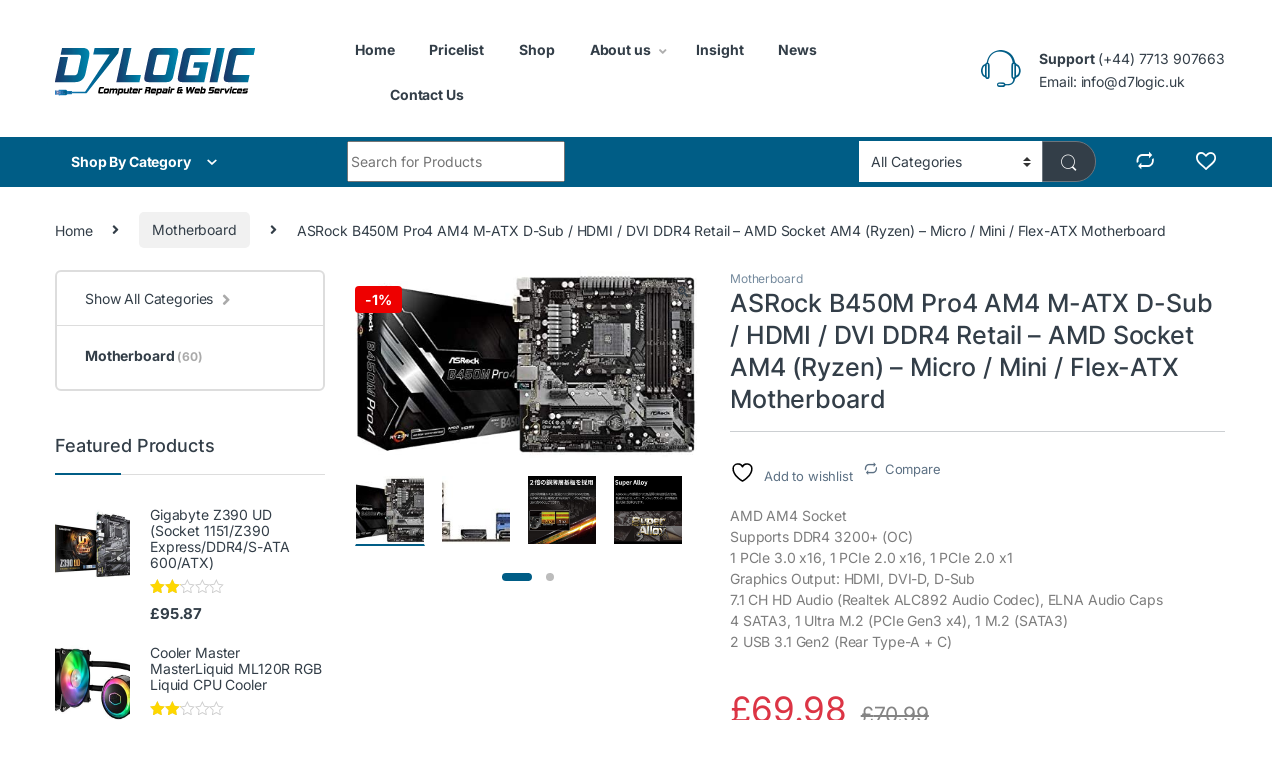

--- FILE ---
content_type: text/html; charset=UTF-8
request_url: https://demo-d7logicshop.d7logic.uk/product/motherboard/asrock-b450m-pro4-am4-m-atx-d-sub-hdmi-dvi-ddr4-retail-amd-socket-am4-ryzen-micro-mini-flex-atx-motherboard/
body_size: 31979
content:
<!DOCTYPE html><html lang="en-GB"><head><meta charset="UTF-8"><meta name="viewport" content="width=device-width, initial-scale=1"><link rel="profile" href="https://gmpg.org/xfn/11"><link rel="pingback" href="https://demo-d7logicshop.d7logic.uk/xmlrpc.php"> <script>document.documentElement.className = document.documentElement.className + ' yes-js js_active js'</script> <title>ASRock B450M Pro4 AM4 M-ATX D-Sub / HDMI / DVI DDR4 Retail &#8211; AMD Socket AM4 (Ryzen) &#8211; Micro / Mini / Flex-ATX Motherboard &#8211; D7Logic Shop</title><meta name='robots' content='max-image-preview:large' /><style>img:is([sizes="auto" i], [sizes^="auto," i]) { contain-intrinsic-size: 3000px 1500px }</style><link rel='dns-prefetch' href='//fonts.googleapis.com' /><link rel="alternate" type="application/rss+xml" title="D7Logic Shop &raquo; Feed" href="https://demo-d7logicshop.d7logic.uk/feed/" /> <script type="text/javascript">window._wpemojiSettings = {"baseUrl":"https:\/\/s.w.org\/images\/core\/emoji\/16.0.1\/72x72\/","ext":".png","svgUrl":"https:\/\/s.w.org\/images\/core\/emoji\/16.0.1\/svg\/","svgExt":".svg","source":{"concatemoji":"https:\/\/demo-d7logicshop.d7logic.uk\/wp-includes\/js\/wp-emoji-release.min.js?ver=6.8.3"}};
/*! This file is auto-generated */
!function(s,n){var o,i,e;function c(e){try{var t={supportTests:e,timestamp:(new Date).valueOf()};sessionStorage.setItem(o,JSON.stringify(t))}catch(e){}}function p(e,t,n){e.clearRect(0,0,e.canvas.width,e.canvas.height),e.fillText(t,0,0);var t=new Uint32Array(e.getImageData(0,0,e.canvas.width,e.canvas.height).data),a=(e.clearRect(0,0,e.canvas.width,e.canvas.height),e.fillText(n,0,0),new Uint32Array(e.getImageData(0,0,e.canvas.width,e.canvas.height).data));return t.every(function(e,t){return e===a[t]})}function u(e,t){e.clearRect(0,0,e.canvas.width,e.canvas.height),e.fillText(t,0,0);for(var n=e.getImageData(16,16,1,1),a=0;a<n.data.length;a++)if(0!==n.data[a])return!1;return!0}function f(e,t,n,a){switch(t){case"flag":return n(e,"\ud83c\udff3\ufe0f\u200d\u26a7\ufe0f","\ud83c\udff3\ufe0f\u200b\u26a7\ufe0f")?!1:!n(e,"\ud83c\udde8\ud83c\uddf6","\ud83c\udde8\u200b\ud83c\uddf6")&&!n(e,"\ud83c\udff4\udb40\udc67\udb40\udc62\udb40\udc65\udb40\udc6e\udb40\udc67\udb40\udc7f","\ud83c\udff4\u200b\udb40\udc67\u200b\udb40\udc62\u200b\udb40\udc65\u200b\udb40\udc6e\u200b\udb40\udc67\u200b\udb40\udc7f");case"emoji":return!a(e,"\ud83e\udedf")}return!1}function g(e,t,n,a){var r="undefined"!=typeof WorkerGlobalScope&&self instanceof WorkerGlobalScope?new OffscreenCanvas(300,150):s.createElement("canvas"),o=r.getContext("2d",{willReadFrequently:!0}),i=(o.textBaseline="top",o.font="600 32px Arial",{});return e.forEach(function(e){i[e]=t(o,e,n,a)}),i}function t(e){var t=s.createElement("script");t.src=e,t.defer=!0,s.head.appendChild(t)}"undefined"!=typeof Promise&&(o="wpEmojiSettingsSupports",i=["flag","emoji"],n.supports={everything:!0,everythingExceptFlag:!0},e=new Promise(function(e){s.addEventListener("DOMContentLoaded",e,{once:!0})}),new Promise(function(t){var n=function(){try{var e=JSON.parse(sessionStorage.getItem(o));if("object"==typeof e&&"number"==typeof e.timestamp&&(new Date).valueOf()<e.timestamp+604800&&"object"==typeof e.supportTests)return e.supportTests}catch(e){}return null}();if(!n){if("undefined"!=typeof Worker&&"undefined"!=typeof OffscreenCanvas&&"undefined"!=typeof URL&&URL.createObjectURL&&"undefined"!=typeof Blob)try{var e="postMessage("+g.toString()+"("+[JSON.stringify(i),f.toString(),p.toString(),u.toString()].join(",")+"));",a=new Blob([e],{type:"text/javascript"}),r=new Worker(URL.createObjectURL(a),{name:"wpTestEmojiSupports"});return void(r.onmessage=function(e){c(n=e.data),r.terminate(),t(n)})}catch(e){}c(n=g(i,f,p,u))}t(n)}).then(function(e){for(var t in e)n.supports[t]=e[t],n.supports.everything=n.supports.everything&&n.supports[t],"flag"!==t&&(n.supports.everythingExceptFlag=n.supports.everythingExceptFlag&&n.supports[t]);n.supports.everythingExceptFlag=n.supports.everythingExceptFlag&&!n.supports.flag,n.DOMReady=!1,n.readyCallback=function(){n.DOMReady=!0}}).then(function(){return e}).then(function(){var e;n.supports.everything||(n.readyCallback(),(e=n.source||{}).concatemoji?t(e.concatemoji):e.wpemoji&&e.twemoji&&(t(e.twemoji),t(e.wpemoji)))}))}((window,document),window._wpemojiSettings);</script> <link rel='stylesheet' id='font-awesome-css' href='https://demo-d7logicshop.d7logic.uk/wp-content/plugins/woocommerce-ajax-filters/berocket/assets/css/font-awesome.min.css' type='text/css' media='all' /><style id='font-awesome-inline-css' type='text/css'>[data-font="FontAwesome"]:before {font-family: 'FontAwesome' !important;content: attr(data-icon) !important;speak: none !important;font-weight: normal !important;font-variant: normal !important;text-transform: none !important;line-height: 1 !important;font-style: normal !important;-webkit-font-smoothing: antialiased !important;-moz-osx-font-smoothing: grayscale !important;}</style><link rel='stylesheet' id='berocket_aapf_widget-style-css' href='https://demo-d7logicshop.d7logic.uk/wp-content/plugins/woocommerce-ajax-filters/assets/frontend/css/fullmain.min.css' type='text/css' media='all' /><style id='wp-emoji-styles-inline-css' type='text/css'>img.wp-smiley, img.emoji {
		display: inline !important;
		border: none !important;
		box-shadow: none !important;
		height: 1em !important;
		width: 1em !important;
		margin: 0 0.07em !important;
		vertical-align: -0.1em !important;
		background: none !important;
		padding: 0 !important;
	}</style><link rel='stylesheet' id='wp-block-library-css' href='https://demo-d7logicshop.d7logic.uk/wp-includes/css/dist/block-library/style.min.css' type='text/css' media='all' /><style id='classic-theme-styles-inline-css' type='text/css'>/*! This file is auto-generated */
.wp-block-button__link{color:#fff;background-color:#32373c;border-radius:9999px;box-shadow:none;text-decoration:none;padding:calc(.667em + 2px) calc(1.333em + 2px);font-size:1.125em}.wp-block-file__button{background:#32373c;color:#fff;text-decoration:none}</style><link rel='stylesheet' id='yith-wcan-shortcodes-css' href='https://demo-d7logicshop.d7logic.uk/wp-content/cache/autoptimize/css/autoptimize_single_d4b9f1e3824550a1a085276152da127c.css' type='text/css' media='all' /><style id='yith-wcan-shortcodes-inline-css' type='text/css'>:root{
	--yith-wcan-filters_colors_titles: #434343;
	--yith-wcan-filters_colors_background: #FFFFFF;
	--yith-wcan-filters_colors_accent: #A7144C;
	--yith-wcan-filters_colors_accent_r: 167;
	--yith-wcan-filters_colors_accent_g: 20;
	--yith-wcan-filters_colors_accent_b: 76;
	--yith-wcan-color_swatches_border_radius: 100%;
	--yith-wcan-color_swatches_size: 30px;
	--yith-wcan-labels_style_background: #FFFFFF;
	--yith-wcan-labels_style_background_hover: #A7144C;
	--yith-wcan-labels_style_background_active: #A7144C;
	--yith-wcan-labels_style_text: #434343;
	--yith-wcan-labels_style_text_hover: #FFFFFF;
	--yith-wcan-labels_style_text_active: #FFFFFF;
	--yith-wcan-anchors_style_text: #434343;
	--yith-wcan-anchors_style_text_hover: #A7144C;
	--yith-wcan-anchors_style_text_active: #A7144C;
}</style><style id='global-styles-inline-css' type='text/css'>:root{--wp--preset--aspect-ratio--square: 1;--wp--preset--aspect-ratio--4-3: 4/3;--wp--preset--aspect-ratio--3-4: 3/4;--wp--preset--aspect-ratio--3-2: 3/2;--wp--preset--aspect-ratio--2-3: 2/3;--wp--preset--aspect-ratio--16-9: 16/9;--wp--preset--aspect-ratio--9-16: 9/16;--wp--preset--color--black: #000000;--wp--preset--color--cyan-bluish-gray: #abb8c3;--wp--preset--color--white: #ffffff;--wp--preset--color--pale-pink: #f78da7;--wp--preset--color--vivid-red: #cf2e2e;--wp--preset--color--luminous-vivid-orange: #ff6900;--wp--preset--color--luminous-vivid-amber: #fcb900;--wp--preset--color--light-green-cyan: #7bdcb5;--wp--preset--color--vivid-green-cyan: #00d084;--wp--preset--color--pale-cyan-blue: #8ed1fc;--wp--preset--color--vivid-cyan-blue: #0693e3;--wp--preset--color--vivid-purple: #9b51e0;--wp--preset--gradient--vivid-cyan-blue-to-vivid-purple: linear-gradient(135deg,rgba(6,147,227,1) 0%,rgb(155,81,224) 100%);--wp--preset--gradient--light-green-cyan-to-vivid-green-cyan: linear-gradient(135deg,rgb(122,220,180) 0%,rgb(0,208,130) 100%);--wp--preset--gradient--luminous-vivid-amber-to-luminous-vivid-orange: linear-gradient(135deg,rgba(252,185,0,1) 0%,rgba(255,105,0,1) 100%);--wp--preset--gradient--luminous-vivid-orange-to-vivid-red: linear-gradient(135deg,rgba(255,105,0,1) 0%,rgb(207,46,46) 100%);--wp--preset--gradient--very-light-gray-to-cyan-bluish-gray: linear-gradient(135deg,rgb(238,238,238) 0%,rgb(169,184,195) 100%);--wp--preset--gradient--cool-to-warm-spectrum: linear-gradient(135deg,rgb(74,234,220) 0%,rgb(151,120,209) 20%,rgb(207,42,186) 40%,rgb(238,44,130) 60%,rgb(251,105,98) 80%,rgb(254,248,76) 100%);--wp--preset--gradient--blush-light-purple: linear-gradient(135deg,rgb(255,206,236) 0%,rgb(152,150,240) 100%);--wp--preset--gradient--blush-bordeaux: linear-gradient(135deg,rgb(254,205,165) 0%,rgb(254,45,45) 50%,rgb(107,0,62) 100%);--wp--preset--gradient--luminous-dusk: linear-gradient(135deg,rgb(255,203,112) 0%,rgb(199,81,192) 50%,rgb(65,88,208) 100%);--wp--preset--gradient--pale-ocean: linear-gradient(135deg,rgb(255,245,203) 0%,rgb(182,227,212) 50%,rgb(51,167,181) 100%);--wp--preset--gradient--electric-grass: linear-gradient(135deg,rgb(202,248,128) 0%,rgb(113,206,126) 100%);--wp--preset--gradient--midnight: linear-gradient(135deg,rgb(2,3,129) 0%,rgb(40,116,252) 100%);--wp--preset--font-size--small: 13px;--wp--preset--font-size--medium: 20px;--wp--preset--font-size--large: 36px;--wp--preset--font-size--x-large: 42px;--wp--preset--font-family--inter: "Inter", sans-serif;--wp--preset--font-family--cardo: Cardo;--wp--preset--spacing--20: 0.44rem;--wp--preset--spacing--30: 0.67rem;--wp--preset--spacing--40: 1rem;--wp--preset--spacing--50: 1.5rem;--wp--preset--spacing--60: 2.25rem;--wp--preset--spacing--70: 3.38rem;--wp--preset--spacing--80: 5.06rem;--wp--preset--shadow--natural: 6px 6px 9px rgba(0, 0, 0, 0.2);--wp--preset--shadow--deep: 12px 12px 50px rgba(0, 0, 0, 0.4);--wp--preset--shadow--sharp: 6px 6px 0px rgba(0, 0, 0, 0.2);--wp--preset--shadow--outlined: 6px 6px 0px -3px rgba(255, 255, 255, 1), 6px 6px rgba(0, 0, 0, 1);--wp--preset--shadow--crisp: 6px 6px 0px rgba(0, 0, 0, 1);}:where(.is-layout-flex){gap: 0.5em;}:where(.is-layout-grid){gap: 0.5em;}body .is-layout-flex{display: flex;}.is-layout-flex{flex-wrap: wrap;align-items: center;}.is-layout-flex > :is(*, div){margin: 0;}body .is-layout-grid{display: grid;}.is-layout-grid > :is(*, div){margin: 0;}:where(.wp-block-columns.is-layout-flex){gap: 2em;}:where(.wp-block-columns.is-layout-grid){gap: 2em;}:where(.wp-block-post-template.is-layout-flex){gap: 1.25em;}:where(.wp-block-post-template.is-layout-grid){gap: 1.25em;}.has-black-color{color: var(--wp--preset--color--black) !important;}.has-cyan-bluish-gray-color{color: var(--wp--preset--color--cyan-bluish-gray) !important;}.has-white-color{color: var(--wp--preset--color--white) !important;}.has-pale-pink-color{color: var(--wp--preset--color--pale-pink) !important;}.has-vivid-red-color{color: var(--wp--preset--color--vivid-red) !important;}.has-luminous-vivid-orange-color{color: var(--wp--preset--color--luminous-vivid-orange) !important;}.has-luminous-vivid-amber-color{color: var(--wp--preset--color--luminous-vivid-amber) !important;}.has-light-green-cyan-color{color: var(--wp--preset--color--light-green-cyan) !important;}.has-vivid-green-cyan-color{color: var(--wp--preset--color--vivid-green-cyan) !important;}.has-pale-cyan-blue-color{color: var(--wp--preset--color--pale-cyan-blue) !important;}.has-vivid-cyan-blue-color{color: var(--wp--preset--color--vivid-cyan-blue) !important;}.has-vivid-purple-color{color: var(--wp--preset--color--vivid-purple) !important;}.has-black-background-color{background-color: var(--wp--preset--color--black) !important;}.has-cyan-bluish-gray-background-color{background-color: var(--wp--preset--color--cyan-bluish-gray) !important;}.has-white-background-color{background-color: var(--wp--preset--color--white) !important;}.has-pale-pink-background-color{background-color: var(--wp--preset--color--pale-pink) !important;}.has-vivid-red-background-color{background-color: var(--wp--preset--color--vivid-red) !important;}.has-luminous-vivid-orange-background-color{background-color: var(--wp--preset--color--luminous-vivid-orange) !important;}.has-luminous-vivid-amber-background-color{background-color: var(--wp--preset--color--luminous-vivid-amber) !important;}.has-light-green-cyan-background-color{background-color: var(--wp--preset--color--light-green-cyan) !important;}.has-vivid-green-cyan-background-color{background-color: var(--wp--preset--color--vivid-green-cyan) !important;}.has-pale-cyan-blue-background-color{background-color: var(--wp--preset--color--pale-cyan-blue) !important;}.has-vivid-cyan-blue-background-color{background-color: var(--wp--preset--color--vivid-cyan-blue) !important;}.has-vivid-purple-background-color{background-color: var(--wp--preset--color--vivid-purple) !important;}.has-black-border-color{border-color: var(--wp--preset--color--black) !important;}.has-cyan-bluish-gray-border-color{border-color: var(--wp--preset--color--cyan-bluish-gray) !important;}.has-white-border-color{border-color: var(--wp--preset--color--white) !important;}.has-pale-pink-border-color{border-color: var(--wp--preset--color--pale-pink) !important;}.has-vivid-red-border-color{border-color: var(--wp--preset--color--vivid-red) !important;}.has-luminous-vivid-orange-border-color{border-color: var(--wp--preset--color--luminous-vivid-orange) !important;}.has-luminous-vivid-amber-border-color{border-color: var(--wp--preset--color--luminous-vivid-amber) !important;}.has-light-green-cyan-border-color{border-color: var(--wp--preset--color--light-green-cyan) !important;}.has-vivid-green-cyan-border-color{border-color: var(--wp--preset--color--vivid-green-cyan) !important;}.has-pale-cyan-blue-border-color{border-color: var(--wp--preset--color--pale-cyan-blue) !important;}.has-vivid-cyan-blue-border-color{border-color: var(--wp--preset--color--vivid-cyan-blue) !important;}.has-vivid-purple-border-color{border-color: var(--wp--preset--color--vivid-purple) !important;}.has-vivid-cyan-blue-to-vivid-purple-gradient-background{background: var(--wp--preset--gradient--vivid-cyan-blue-to-vivid-purple) !important;}.has-light-green-cyan-to-vivid-green-cyan-gradient-background{background: var(--wp--preset--gradient--light-green-cyan-to-vivid-green-cyan) !important;}.has-luminous-vivid-amber-to-luminous-vivid-orange-gradient-background{background: var(--wp--preset--gradient--luminous-vivid-amber-to-luminous-vivid-orange) !important;}.has-luminous-vivid-orange-to-vivid-red-gradient-background{background: var(--wp--preset--gradient--luminous-vivid-orange-to-vivid-red) !important;}.has-very-light-gray-to-cyan-bluish-gray-gradient-background{background: var(--wp--preset--gradient--very-light-gray-to-cyan-bluish-gray) !important;}.has-cool-to-warm-spectrum-gradient-background{background: var(--wp--preset--gradient--cool-to-warm-spectrum) !important;}.has-blush-light-purple-gradient-background{background: var(--wp--preset--gradient--blush-light-purple) !important;}.has-blush-bordeaux-gradient-background{background: var(--wp--preset--gradient--blush-bordeaux) !important;}.has-luminous-dusk-gradient-background{background: var(--wp--preset--gradient--luminous-dusk) !important;}.has-pale-ocean-gradient-background{background: var(--wp--preset--gradient--pale-ocean) !important;}.has-electric-grass-gradient-background{background: var(--wp--preset--gradient--electric-grass) !important;}.has-midnight-gradient-background{background: var(--wp--preset--gradient--midnight) !important;}.has-small-font-size{font-size: var(--wp--preset--font-size--small) !important;}.has-medium-font-size{font-size: var(--wp--preset--font-size--medium) !important;}.has-large-font-size{font-size: var(--wp--preset--font-size--large) !important;}.has-x-large-font-size{font-size: var(--wp--preset--font-size--x-large) !important;}
:where(.wp-block-post-template.is-layout-flex){gap: 1.25em;}:where(.wp-block-post-template.is-layout-grid){gap: 1.25em;}
:where(.wp-block-columns.is-layout-flex){gap: 2em;}:where(.wp-block-columns.is-layout-grid){gap: 2em;}
:root :where(.wp-block-pullquote){font-size: 1.5em;line-height: 1.6;}</style><link rel='stylesheet' id='photoswipe-css' href='https://demo-d7logicshop.d7logic.uk/wp-content/plugins/woocommerce/assets/css/photoswipe/photoswipe.min.css' type='text/css' media='all' /><link rel='stylesheet' id='photoswipe-default-skin-css' href='https://demo-d7logicshop.d7logic.uk/wp-content/plugins/woocommerce/assets/css/photoswipe/default-skin/default-skin.min.css' type='text/css' media='all' /><style id='woocommerce-inline-inline-css' type='text/css'>.woocommerce form .form-row .required { visibility: visible; }</style><style type="text/css">@font-face {font-family:Inter;font-style:normal;font-weight:300;src:url(/cf-fonts/v/inter/5.0.16/cyrillic-ext/wght/normal.woff2);unicode-range:U+0460-052F,U+1C80-1C88,U+20B4,U+2DE0-2DFF,U+A640-A69F,U+FE2E-FE2F;font-display:swap;}@font-face {font-family:Inter;font-style:normal;font-weight:300;src:url(/cf-fonts/v/inter/5.0.16/latin-ext/wght/normal.woff2);unicode-range:U+0100-02AF,U+0304,U+0308,U+0329,U+1E00-1E9F,U+1EF2-1EFF,U+2020,U+20A0-20AB,U+20AD-20CF,U+2113,U+2C60-2C7F,U+A720-A7FF;font-display:swap;}@font-face {font-family:Inter;font-style:normal;font-weight:300;src:url(/cf-fonts/v/inter/5.0.16/greek/wght/normal.woff2);unicode-range:U+0370-03FF;font-display:swap;}@font-face {font-family:Inter;font-style:normal;font-weight:300;src:url(/cf-fonts/v/inter/5.0.16/cyrillic/wght/normal.woff2);unicode-range:U+0301,U+0400-045F,U+0490-0491,U+04B0-04B1,U+2116;font-display:swap;}@font-face {font-family:Inter;font-style:normal;font-weight:300;src:url(/cf-fonts/v/inter/5.0.16/greek-ext/wght/normal.woff2);unicode-range:U+1F00-1FFF;font-display:swap;}@font-face {font-family:Inter;font-style:normal;font-weight:300;src:url(/cf-fonts/v/inter/5.0.16/latin/wght/normal.woff2);unicode-range:U+0000-00FF,U+0131,U+0152-0153,U+02BB-02BC,U+02C6,U+02DA,U+02DC,U+0304,U+0308,U+0329,U+2000-206F,U+2074,U+20AC,U+2122,U+2191,U+2193,U+2212,U+2215,U+FEFF,U+FFFD;font-display:swap;}@font-face {font-family:Inter;font-style:normal;font-weight:300;src:url(/cf-fonts/v/inter/5.0.16/vietnamese/wght/normal.woff2);unicode-range:U+0102-0103,U+0110-0111,U+0128-0129,U+0168-0169,U+01A0-01A1,U+01AF-01B0,U+0300-0301,U+0303-0304,U+0308-0309,U+0323,U+0329,U+1EA0-1EF9,U+20AB;font-display:swap;}@font-face {font-family:Inter;font-style:normal;font-weight:400;src:url(/cf-fonts/v/inter/5.0.16/latin/wght/normal.woff2);unicode-range:U+0000-00FF,U+0131,U+0152-0153,U+02BB-02BC,U+02C6,U+02DA,U+02DC,U+0304,U+0308,U+0329,U+2000-206F,U+2074,U+20AC,U+2122,U+2191,U+2193,U+2212,U+2215,U+FEFF,U+FFFD;font-display:swap;}@font-face {font-family:Inter;font-style:normal;font-weight:400;src:url(/cf-fonts/v/inter/5.0.16/vietnamese/wght/normal.woff2);unicode-range:U+0102-0103,U+0110-0111,U+0128-0129,U+0168-0169,U+01A0-01A1,U+01AF-01B0,U+0300-0301,U+0303-0304,U+0308-0309,U+0323,U+0329,U+1EA0-1EF9,U+20AB;font-display:swap;}@font-face {font-family:Inter;font-style:normal;font-weight:400;src:url(/cf-fonts/v/inter/5.0.16/greek-ext/wght/normal.woff2);unicode-range:U+1F00-1FFF;font-display:swap;}@font-face {font-family:Inter;font-style:normal;font-weight:400;src:url(/cf-fonts/v/inter/5.0.16/cyrillic-ext/wght/normal.woff2);unicode-range:U+0460-052F,U+1C80-1C88,U+20B4,U+2DE0-2DFF,U+A640-A69F,U+FE2E-FE2F;font-display:swap;}@font-face {font-family:Inter;font-style:normal;font-weight:400;src:url(/cf-fonts/v/inter/5.0.16/cyrillic/wght/normal.woff2);unicode-range:U+0301,U+0400-045F,U+0490-0491,U+04B0-04B1,U+2116;font-display:swap;}@font-face {font-family:Inter;font-style:normal;font-weight:400;src:url(/cf-fonts/v/inter/5.0.16/greek/wght/normal.woff2);unicode-range:U+0370-03FF;font-display:swap;}@font-face {font-family:Inter;font-style:normal;font-weight:400;src:url(/cf-fonts/v/inter/5.0.16/latin-ext/wght/normal.woff2);unicode-range:U+0100-02AF,U+0304,U+0308,U+0329,U+1E00-1E9F,U+1EF2-1EFF,U+2020,U+20A0-20AB,U+20AD-20CF,U+2113,U+2C60-2C7F,U+A720-A7FF;font-display:swap;}@font-face {font-family:Inter;font-style:normal;font-weight:600;src:url(/cf-fonts/v/inter/5.0.16/cyrillic/wght/normal.woff2);unicode-range:U+0301,U+0400-045F,U+0490-0491,U+04B0-04B1,U+2116;font-display:swap;}@font-face {font-family:Inter;font-style:normal;font-weight:600;src:url(/cf-fonts/v/inter/5.0.16/latin/wght/normal.woff2);unicode-range:U+0000-00FF,U+0131,U+0152-0153,U+02BB-02BC,U+02C6,U+02DA,U+02DC,U+0304,U+0308,U+0329,U+2000-206F,U+2074,U+20AC,U+2122,U+2191,U+2193,U+2212,U+2215,U+FEFF,U+FFFD;font-display:swap;}@font-face {font-family:Inter;font-style:normal;font-weight:600;src:url(/cf-fonts/v/inter/5.0.16/latin-ext/wght/normal.woff2);unicode-range:U+0100-02AF,U+0304,U+0308,U+0329,U+1E00-1E9F,U+1EF2-1EFF,U+2020,U+20A0-20AB,U+20AD-20CF,U+2113,U+2C60-2C7F,U+A720-A7FF;font-display:swap;}@font-face {font-family:Inter;font-style:normal;font-weight:600;src:url(/cf-fonts/v/inter/5.0.16/greek/wght/normal.woff2);unicode-range:U+0370-03FF;font-display:swap;}@font-face {font-family:Inter;font-style:normal;font-weight:600;src:url(/cf-fonts/v/inter/5.0.16/cyrillic-ext/wght/normal.woff2);unicode-range:U+0460-052F,U+1C80-1C88,U+20B4,U+2DE0-2DFF,U+A640-A69F,U+FE2E-FE2F;font-display:swap;}@font-face {font-family:Inter;font-style:normal;font-weight:600;src:url(/cf-fonts/v/inter/5.0.16/greek-ext/wght/normal.woff2);unicode-range:U+1F00-1FFF;font-display:swap;}@font-face {font-family:Inter;font-style:normal;font-weight:600;src:url(/cf-fonts/v/inter/5.0.16/vietnamese/wght/normal.woff2);unicode-range:U+0102-0103,U+0110-0111,U+0128-0129,U+0168-0169,U+01A0-01A1,U+01AF-01B0,U+0300-0301,U+0303-0304,U+0308-0309,U+0323,U+0329,U+1EA0-1EF9,U+20AB;font-display:swap;}@font-face {font-family:Inter;font-style:normal;font-weight:700;src:url(/cf-fonts/v/inter/5.0.16/latin/wght/normal.woff2);unicode-range:U+0000-00FF,U+0131,U+0152-0153,U+02BB-02BC,U+02C6,U+02DA,U+02DC,U+0304,U+0308,U+0329,U+2000-206F,U+2074,U+20AC,U+2122,U+2191,U+2193,U+2212,U+2215,U+FEFF,U+FFFD;font-display:swap;}@font-face {font-family:Inter;font-style:normal;font-weight:700;src:url(/cf-fonts/v/inter/5.0.16/greek-ext/wght/normal.woff2);unicode-range:U+1F00-1FFF;font-display:swap;}@font-face {font-family:Inter;font-style:normal;font-weight:700;src:url(/cf-fonts/v/inter/5.0.16/greek/wght/normal.woff2);unicode-range:U+0370-03FF;font-display:swap;}@font-face {font-family:Inter;font-style:normal;font-weight:700;src:url(/cf-fonts/v/inter/5.0.16/cyrillic-ext/wght/normal.woff2);unicode-range:U+0460-052F,U+1C80-1C88,U+20B4,U+2DE0-2DFF,U+A640-A69F,U+FE2E-FE2F;font-display:swap;}@font-face {font-family:Inter;font-style:normal;font-weight:700;src:url(/cf-fonts/v/inter/5.0.16/latin-ext/wght/normal.woff2);unicode-range:U+0100-02AF,U+0304,U+0308,U+0329,U+1E00-1E9F,U+1EF2-1EFF,U+2020,U+20A0-20AB,U+20AD-20CF,U+2113,U+2C60-2C7F,U+A720-A7FF;font-display:swap;}@font-face {font-family:Inter;font-style:normal;font-weight:700;src:url(/cf-fonts/v/inter/5.0.16/vietnamese/wght/normal.woff2);unicode-range:U+0102-0103,U+0110-0111,U+0128-0129,U+0168-0169,U+01A0-01A1,U+01AF-01B0,U+0300-0301,U+0303-0304,U+0308-0309,U+0323,U+0329,U+1EA0-1EF9,U+20AB;font-display:swap;}@font-face {font-family:Inter;font-style:normal;font-weight:700;src:url(/cf-fonts/v/inter/5.0.16/cyrillic/wght/normal.woff2);unicode-range:U+0301,U+0400-045F,U+0490-0491,U+04B0-04B1,U+2116;font-display:swap;}</style><link rel='stylesheet' id='font-electro-css' href='https://demo-d7logicshop.d7logic.uk/wp-content/cache/autoptimize/css/autoptimize_single_82673fcb3ccb673ec3c1faacc46c890f.css' type='text/css' media='all' /><link rel='stylesheet' id='fontawesome-css' href='https://demo-d7logicshop.d7logic.uk/wp-content/themes/electro/assets/vendor/fontawesome/css/all.min.css' type='text/css' media='all' /><link rel='stylesheet' id='animate-css-css' href='https://demo-d7logicshop.d7logic.uk/wp-content/themes/electro/assets/vendor/animate.css/animate.min.css' type='text/css' media='all' /><link rel='stylesheet' id='electro-style-css' href='https://demo-d7logicshop.d7logic.uk/wp-content/themes/electro/style.min.css' type='text/css' media='all' /><link rel='stylesheet' id='electro-child-style-css' href='https://demo-d7logicshop.d7logic.uk/wp-content/themes/electro-child/style.css' type='text/css' media='all' /><link rel='stylesheet' id='jquery-fixedheadertable-style-css' href='https://demo-d7logicshop.d7logic.uk/wp-content/cache/autoptimize/css/autoptimize_single_9cc03c1823f3b429584ce7860b61e4c4.css' type='text/css' media='all' /><link rel='stylesheet' id='yith_woocompare_page-css' href='https://demo-d7logicshop.d7logic.uk/wp-content/cache/autoptimize/css/autoptimize_single_3d1cf842c8413a7007fce03336f8202c.css' type='text/css' media='all' /><link rel='stylesheet' id='yith-woocompare-widget-css' href='https://demo-d7logicshop.d7logic.uk/wp-content/cache/autoptimize/css/autoptimize_single_e6273d3972e0cc3ecdee941ad28d1607.css' type='text/css' media='all' /> <script type="text/javascript" src="https://demo-d7logicshop.d7logic.uk/wp-includes/js/jquery/jquery.min.js" id="jquery-core-js"></script> <script type="text/javascript" src="https://demo-d7logicshop.d7logic.uk/wp-includes/js/jquery/jquery-migrate.min.js" id="jquery-migrate-js"></script> <script type="text/javascript" src="https://demo-d7logicshop.d7logic.uk/wp-content/plugins/woocommerce/assets/js/jquery-blockui/jquery.blockUI.min.js" id="jquery-blockui-js" data-wp-strategy="defer"></script> <script type="text/javascript" id="wc-add-to-cart-js-extra">var wc_add_to_cart_params = {"ajax_url":"\/wp-admin\/admin-ajax.php","wc_ajax_url":"\/?wc-ajax=%%endpoint%%","i18n_view_cart":"View basket","cart_url":"https:\/\/demo-d7logicshop.d7logic.uk","is_cart":"","cart_redirect_after_add":"no"};</script> <script type="text/javascript" src="https://demo-d7logicshop.d7logic.uk/wp-content/plugins/woocommerce/assets/js/frontend/add-to-cart.min.js" id="wc-add-to-cart-js" data-wp-strategy="defer"></script> <script type="text/javascript" src="https://demo-d7logicshop.d7logic.uk/wp-content/plugins/woocommerce/assets/js/zoom/jquery.zoom.min.js" id="zoom-js" defer="defer" data-wp-strategy="defer"></script> <script type="text/javascript" src="https://demo-d7logicshop.d7logic.uk/wp-content/plugins/woocommerce/assets/js/photoswipe/photoswipe.min.js" id="photoswipe-js" defer="defer" data-wp-strategy="defer"></script> <script type="text/javascript" src="https://demo-d7logicshop.d7logic.uk/wp-content/plugins/woocommerce/assets/js/photoswipe/photoswipe-ui-default.min.js" id="photoswipe-ui-default-js" defer="defer" data-wp-strategy="defer"></script> <script type="text/javascript" id="wc-single-product-js-extra">var wc_single_product_params = {"i18n_required_rating_text":"Please select a rating","review_rating_required":"yes","flexslider":{"rtl":false,"animation":"slide","smoothHeight":true,"directionNav":false,"controlNav":true,"slideshow":false,"animationSpeed":500,"animationLoop":false,"allowOneSlide":false},"zoom_enabled":"1","zoom_options":[],"photoswipe_enabled":"1","photoswipe_options":{"shareEl":false,"closeOnScroll":false,"history":false,"hideAnimationDuration":0,"showAnimationDuration":0},"flexslider_enabled":"1"};</script> <script type="text/javascript" src="https://demo-d7logicshop.d7logic.uk/wp-content/plugins/woocommerce/assets/js/frontend/single-product.min.js" id="wc-single-product-js" defer="defer" data-wp-strategy="defer"></script> <script type="text/javascript" src="https://demo-d7logicshop.d7logic.uk/wp-content/plugins/woocommerce/assets/js/js-cookie/js.cookie.min.js" id="js-cookie-js" defer="defer" data-wp-strategy="defer"></script> <script type="text/javascript" id="woocommerce-js-extra">var woocommerce_params = {"ajax_url":"\/wp-admin\/admin-ajax.php","wc_ajax_url":"\/?wc-ajax=%%endpoint%%"};</script> <script type="text/javascript" src="https://demo-d7logicshop.d7logic.uk/wp-content/plugins/woocommerce/assets/js/frontend/woocommerce.min.js" id="woocommerce-js" defer="defer" data-wp-strategy="defer"></script> <script type="text/javascript" src="https://demo-d7logicshop.d7logic.uk/wp-content/cache/autoptimize/js/autoptimize_single_787fe4f547a6cb7f4ce4934641085910.js" id="vc_woocommerce-add-to-cart-js-js"></script> <script type="text/javascript" id="wc-cart-fragments-js-extra">var wc_cart_fragments_params = {"ajax_url":"\/wp-admin\/admin-ajax.php","wc_ajax_url":"\/?wc-ajax=%%endpoint%%","cart_hash_key":"wc_cart_hash_db8fb218ce4db116d59cc5b6289e9939","fragment_name":"wc_fragments_db8fb218ce4db116d59cc5b6289e9939","request_timeout":"5000"};</script> <script type="text/javascript" src="https://demo-d7logicshop.d7logic.uk/wp-content/plugins/woocommerce/assets/js/frontend/cart-fragments.min.js" id="wc-cart-fragments-js" defer="defer" data-wp-strategy="defer"></script> <script></script><link rel="https://api.w.org/" href="https://demo-d7logicshop.d7logic.uk/wp-json/" /><link rel="alternate" title="JSON" type="application/json" href="https://demo-d7logicshop.d7logic.uk/wp-json/wp/v2/product/6611" /><link rel="EditURI" type="application/rsd+xml" title="RSD" href="https://demo-d7logicshop.d7logic.uk/xmlrpc.php?rsd" /><meta name="generator" content="WordPress 6.8.3" /><meta name="generator" content="WooCommerce 9.4.4" /><link rel="canonical" href="https://demo-d7logicshop.d7logic.uk/product/motherboard/asrock-b450m-pro4-am4-m-atx-d-sub-hdmi-dvi-ddr4-retail-amd-socket-am4-ryzen-micro-mini-flex-atx-motherboard/" /><link rel='shortlink' href='https://demo-d7logicshop.d7logic.uk/?p=6611' /><link rel="alternate" title="oEmbed (JSON)" type="application/json+oembed" href="https://demo-d7logicshop.d7logic.uk/wp-json/oembed/1.0/embed?url=https%3A%2F%2Fdemo-d7logicshop.d7logic.uk%2Fproduct%2Fmotherboard%2Fasrock-b450m-pro4-am4-m-atx-d-sub-hdmi-dvi-ddr4-retail-amd-socket-am4-ryzen-micro-mini-flex-atx-motherboard%2F" /><link rel="alternate" title="oEmbed (XML)" type="text/xml+oembed" href="https://demo-d7logicshop.d7logic.uk/wp-json/oembed/1.0/embed?url=https%3A%2F%2Fdemo-d7logicshop.d7logic.uk%2Fproduct%2Fmotherboard%2Fasrock-b450m-pro4-am4-m-atx-d-sub-hdmi-dvi-ddr4-retail-amd-socket-am4-ryzen-micro-mini-flex-atx-motherboard%2F&#038;format=xml" /><meta name="generator" content="Redux 4.5.4" /> <noscript><style>.woocommerce-product-gallery{ opacity: 1 !important; }</style></noscript><meta name="generator" content="Powered by WPBakery Page Builder - drag and drop page builder for WordPress."/><meta name="generator" content="Powered by Slider Revolution 6.6.15 - responsive, Mobile-Friendly Slider Plugin for WordPress with comfortable drag and drop interface." /><style class='wp-fonts-local' type='text/css'>@font-face{font-family:Inter;font-style:normal;font-weight:300 900;font-display:fallback;src:url('https://demo-d7logicshop.d7logic.uk/wp-content/plugins/woocommerce/assets/fonts/Inter-VariableFont_slnt,wght.woff2') format('woff2');font-stretch:normal;}
@font-face{font-family:Cardo;font-style:normal;font-weight:400;font-display:fallback;src:url('https://demo-d7logicshop.d7logic.uk/wp-content/plugins/woocommerce/assets/fonts/cardo_normal_400.woff2') format('woff2');}</style><style type="text/css">.footer-call-us .call-us-icon i,
        .header-support-info .support-icon i,
        .header-support-inner .support-icon,
        .widget_electro_products_filter .widget_layered_nav li > a:hover::before,
        .widget_electro_products_filter .widget_layered_nav li > a:focus::before,
        .widget_electro_products_filter .widget_product_categories li > a:hover::before,
        .widget_electro_products_filter .widget_product_categories li > a:focus::before,
        .widget_electro_products_filter .widget_layered_nav li.chosen > a::before,
        .widget_electro_products_filter .widget_product_categories li.current-cat > a::before,
        .features-list .media-left i,
        .secondary-nav>.dropdown.open >a::before,
        .secondary-nav>.dropdown.show >a::before,
        p.stars a,
        .top-bar.top-bar-v1 #menu-top-bar-left.nav-inline .menu-item > a i,
        .handheld-footer .handheld-footer-bar .footer-call-us .call-us-text span,
        .footer-v2 .handheld-footer .handheld-footer-bar .footer-call-us .call-us-text span,
        .top-bar .menu-item.customer-support i,
        .header-v13 .primary-nav-menu .nav-inline>.menu-item>a:hover,
        .header-v13 .primary-nav-menu .nav-inline>.dropdown:hover > a,
        .header-v13 .off-canvas-navigation-wrapper .navbar-toggler:hover,
        .header-v13 .off-canvas-navigation-wrapper button:hover,
        .header-v13 .off-canvas-navigation-wrapper.toggled .navbar-toggler:hover,
        .header-v13 .off-canvas-navigation-wrapper.toggled button:hover {
            color: #005d86;
        }

        .header-logo svg ellipse,
        .footer-logo svg ellipse{
            fill:#005d86;
        }

        .primary-nav .nav-inline > .menu-item .dropdown-menu,
        .primary-nav-menu .nav-inline > .menu-item .dropdown-menu,
        .navbar-primary .navbar-nav > .menu-item .dropdown-menu,
        .vertical-menu .menu-item-has-children > .dropdown-menu,
        .departments-menu .menu-item-has-children:hover > .dropdown-menu,
        .top-bar .nav-inline > .menu-item .dropdown-menu,
        .secondary-nav>.dropdown .dropdown-menu,
        .header-v6 .vertical-menu .list-group-item > .dropdown-menu,
        .best-selling-menu .nav-item>ul>li.electro-more-menu-item .dropdown-menu,
        .home-v5-slider .tp-tab.selected .tp-tab-title:before,
        .home-v5-slider .tp-tab.selected .tp-tab-title:after,
        .header-v5 .electro-navigation .departments-menu-v2>.dropdown>.dropdown-menu,
        .product-categories-list-with-header.v2 header .caption .section-title:after,
        .primary-nav-menu .nav-inline >.menu-item .dropdown-menu,
        .dropdown-menu-mini-cart,
        .dropdown-menu-user-account,
        .electro-navbar-primary .nav>.menu-item.menu-item-has-children .dropdown-menu,
        .header-v6 .header-logo-area .departments-menu-v2 .departments-menu-v2-title+.dropdown-menu,
        .departments-menu-v2 .departments-menu-v2-title+.dropdown-menu li.menu-item-has-children .dropdown-menu,
        .secondary-nav-v6 .secondary-nav-v6-inner .sub-menu,
        .secondary-nav-v6 .widget_nav_menu .sub-menu {
            border-top-color: #005d86;
        }

        .columns-6-1 > ul.products > li.product .thumbnails > a:hover,
        .primary-nav .nav-inline .yamm-fw.open > a::before,
        .columns-6-1>ul.products.product-main-6-1 .electro-wc-product-gallery__wrapper .electro-wc-product-gallery__image.flex-active-slide img,
        .single-product .electro-wc-product-gallery .electro-wc-product-gallery__wrapper .electro-wc-product-gallery__image.flex-active-slide img,
        .products-6-1-with-categories-inner .product-main-6-1 .images .thumbnails a:hover,
        .home-v5-slider .tp-tab.selected .tp-tab-title:after,
        .electro-navbar .departments-menu-v2 .departments-menu-v2-title+.dropdown-menu li.menu-item-has-children>.dropdown-menu,
        .product-main-6-1 .thumbnails>a:focus, .product-main-6-1 .thumbnails>a:hover,
        .product-main-6-1 .thumbnails>a:focus, .product-main-6-1 .thumbnails>a:focus,
        .product-main-6-1 .thumbnails>a:focus>img, .product-main-6-1 .thumbnails>a:hover>img,
        .product-main-6-1 .thumbnails>a:focus>img, .product-main-6-1 .thumbnails>a:focus>img {
            border-bottom-color: #005d86;
        }

        .navbar-primary,
        .footer-newsletter,
        .button:hover::before,
        li.product:hover .button::before,
        li.product:hover .added_to_cart::before,
        .owl-item .product:hover .button::before,
        .owl-item .product:hover .added_to_cart::before,
        .widget_price_filter .ui-slider .ui-slider-handle,
        .woocommerce-pagination ul.page-numbers > li a.current,
        .woocommerce-pagination ul.page-numbers > li span.current,
        .pagination ul.page-numbers > li a.current,
        .pagination ul.page-numbers > li span.current,
        .owl-dots .owl-dot.active,
        .products-carousel-tabs .nav-link.active::before,
        .deal-progress .progress-bar,
        .products-2-1-2 .nav-link.active::before,
        .products-4-1-4 .nav-link.active::before,
        .da .da-action > a::after,
        .header-v1 .navbar-search .input-group .btn,
        .header-v3 .navbar-search .input-group .btn,
        .header-v6 .navbar-search .input-group .btn,
        .header-v8 .navbar-search .input-group .btn,
        .header-v9 .navbar-search .input-group .btn,
        .header-v10 .navbar-search .input-group .btn,
        .header-v11 .navbar-search .input-group-btn .btn,
        .header-v12 .navbar-search .input-group .btn,
        .vertical-menu > li:first-child,
        .widget.widget_tag_cloud .tagcloud a:hover,
        .widget.widget_tag_cloud .tagcloud a:focus,
        .navbar-mini-cart .cart-items-count,
        .navbar-compare .count,
        .navbar-wishlist .count,
        .wc-tabs > li.active a::before,
        .ec-tabs > li.active a::before,
        .woocommerce-info,
        .woocommerce-noreviews,
        p.no-comments,
        .products-2-1-2 .nav-link:hover::before,
        .products-4-1-4 .nav-link:hover::before,
        .single_add_to_cart_button,
        .section-onsale-product-carousel .onsale-product-carousel .onsale-product .onsale-product-content .deal-cart-button .button,
        .section-onsale-product-carousel .onsale-product-carousel .onsale-product .onsale-product-content .deal-cart-button .added_to_cart,
        .wpb-accordion .vc_tta.vc_general .vc_tta-panel.vc_active .vc_tta-panel-heading .vc_tta-panel-title > a i,
        ul.products > li.product.list-view:not(.list-view-small) .button:hover,
        ul.products > li.product.list-view:not(.list-view-small) .button:focus,
        ul.products > li.product.list-view:not(.list-view-small) .button:active,
        ul.products > li.product.list-view.list-view-small .button:hover::after,
        ul.products > li.product.list-view.list-view-small .button:focus::after,
        ul.products > li.product.list-view.list-view-small .button:active::after,
        .widget_electro_products_carousel_widget .section-products-carousel .owl-nav .owl-prev:hover,
        .widget_electro_products_carousel_widget .section-products-carousel .owl-nav .owl-next:hover,
        .full-color-background .header-v3,
        .full-color-background .header-v4,
        .full-color-background .top-bar,
        .top-bar-v3,
        .pace .pace-progress,
        .electro-handheld-footer-bar ul li a .count,
        .handheld-navigation-wrapper .stuck .navbar-toggler,
        .handheld-navigation-wrapper .stuck button,
        .handheld-navigation-wrapper.toggled .stuck .navbar-toggler,
        .handheld-navigation-wrapper.toggled .stuck button,
        .da .da-action>a::after,
        .demo_store,
        .header-v5 .header-top,
        .handheld-header-v2,
        .handheld-header-v2.stuck,
        #payment .place-order button[type=submit],
        .single-product .product-images-wrapper .woocommerce-product-gallery.electro-carousel-loaded .flex-control-nav li a.flex-active,
        .single-product .product-images-wrapper .electro-wc-product-gallery .flex-control-nav li a.flex-active,
        .single-product .product-images-wrapper .flex-control-nav li a.flex-active,
        .section-onsale-product .savings,
        .section-onsale-product-carousel .savings,
        .columns-6-1>ul.products.product-main-6-1>li.product .electro-wc-product-gallery .flex-control-nav li a.flex-active,
        .products-carousel-tabs-v5 header ul.nav-inline .nav-link.active,
        .products-carousel-tabs-with-deal header ul.nav-inline .nav-link.active,
        section .deals-carousel-inner-block .onsale-product .onsale-product-content .deal-cart-button .added_to_cart,
        section .deals-carousel-inner-block .onsale-product .onsale-product-content .deal-cart-button .button,
        .header-icon-counter,
        .electro-navbar,
        .departments-menu-v2-title,
        section .deals-carousel-inner-block .onsale-product .onsale-product-content .deal-cart-button .added_to_cart,
        section .deals-carousel-inner-block .onsale-product .onsale-product-content .deal-cart-button .button,
        .deal-products-with-featured header,
        .deal-products-with-featured ul.products > li.product.product-featured .savings,
        .mobile-header-v2,
        .mobile-header-v2.stuck,
        .product-categories-list-with-header.v2 header .caption .section-title,
        .product-categories-list-with-header.v2 header .caption .section-title,
        .home-mobile-v2-features-block,
        .show-nav .nav .nav-item.active .nav-link,
        .header-v5,
        .header-v5 .stuck,
        .electro-navbar-primary,
        .navbar-search-input-group .navbar-search-button,
        .da-block .da-action::after,
        .products-6-1 header.show-nav ul.nav .nav-item.active .nav-link,
        ul.products[data-view=list-view].columns-1>li.product .product-loop-footer .button,
        ul.products[data-view=list-view].columns-2>li.product .product-loop-footer .button,
        ul.products[data-view=list-view].columns-3>li.product .product-loop-footer .button,
        ul.products[data-view=list-view].columns-4>li.product .product-loop-footer .button,
        ul.products[data-view=list-view].columns-5>li.product .product-loop-footer .button,
        ul.products[data-view=list-view].columns-6>li.product .product-loop-footer .button,
        ul.products[data-view=list-view].columns-7>li.product .product-loop-footer .button,
        ul.products[data-view=list-view].columns-8>li.product .product-loop-footer .button,
        ul.products[data-view=list-view]>li.product .product-item__footer .add-to-cart-wrap a,
        .products.show-btn>li.product .added_to_cart,
        .products.show-btn>li.product .button,
        .yith-wcqv-button,
        .header-v7 .masthead,
        .header-v10 .secondary-nav-menu,
        section.category-icons-carousel-v2,
        .category-icons-carousel .category a:hover .category-icon,
        .products-carousel-banner-vertical-tabs .banners-tabs>.nav a.active,
        .products-carousel-with-timer .deal-countdown-timer,
        .section-onsale-product-carousel-v9 .onsale-product .deal-countdown-timer,
        .dokan-elector-style-active.store-v1 .profile-frame + .dokan-store-tabs > ul li.active a:after,
        .dokan-elector-style-active.store-v5 .profile-frame + .dokan-store-tabs > ul li.active a:after,
        .aws-container .aws-search-form .aws-search-clear,
        div.wpforms-container-full .wpforms-form input[type=submit],
        div.wpforms-container-full .wpforms-form button[type=submit],
        div.wpforms-container-full .wpforms-form .wpforms-page-button,
        .electro-dark .full-color-background .masthead .navbar-search .input-group .btn,
        .electro-dark .electro-navbar-primary .nav>.menu-item:hover>a,
        .electro-dark .masthead .navbar-search .input-group .btn {
            background-color: #005d86;
        }

        .electro-navbar .departments-menu-v2 .departments-menu-v2-title+.dropdown-menu li.menu-item-has-children>.dropdown-menu,
        .products-carousel-banner-vertical-tabs .banners-tabs>.nav a.active::before {
            border-right-color: #005d86;
        }

        .hero-action-btn:hover {
            background-color: #00567b !important;
        }

        .hero-action-btn,
        #scrollUp,
        .custom .tp-bullet.selected,
        .home-v1-slider .btn-primary,
        .home-v2-slider .btn-primary,
        .home-v3-slider .btn-primary,
        .electro-dark .show-nav .nav .active .nav-link,
        .electro-dark .full-color-background .masthead .header-icon-counter,
        .electro-dark .full-color-background .masthead .navbar-search .input-group .btn,
        .electro-dark .electro-navbar-primary .nav>.menu-item:hover>a,
        .electro-dark .masthead .navbar-search .input-group .btn,
        .home-v13-hero-search .woocommerce-product-search button {
            background-color: #005d86 !important;
        }

        .departments-menu .departments-menu-dropdown,
        .departments-menu .menu-item-has-children > .dropdown-menu,
        .widget_price_filter .ui-slider .ui-slider-handle:last-child,
        section header h1::after,
        section header .h1::after,
        .products-carousel-tabs .nav-link.active::after,
        section.section-product-cards-carousel header ul.nav .active .nav-link,
        section.section-onsale-product,
        section.section-onsale-product-carousel .onsale-product-carousel,
        .products-2-1-2 .nav-link.active::after,
        .products-4-1-4 .nav-link.active::after,
        .products-6-1 header ul.nav .active .nav-link,
        .header-v1 .navbar-search .input-group .form-control,
        .header-v1 .navbar-search .input-group .input-group-addon,
        .header-v1 .navbar-search .input-group .btn,
        .header-v3 .navbar-search .input-group .form-control,
        .header-v3 .navbar-search .input-group .input-group-addon,
        .header-v3 .navbar-search .input-group .btn,
        .header-v6 .navbar-search .input-group .form-control,
        .header-v6 .navbar-search .input-group .input-group-addon,
        .header-v6 .navbar-search .input-group .btn,
        .header-v8 .navbar-search .input-group .form-control,
        .header-v8 .navbar-search .input-group .input-group-addon,
        .header-v8 .navbar-search .input-group .btn,
        .header-v9 .navbar-search .input-group .form-control,
        .header-v9 .navbar-search .input-group .input-group-addon,
        .header-v9 .navbar-search .input-group .btn,
        .header-v10 .navbar-search .input-group .form-control,
        .header-v10 .navbar-search .input-group .input-group-addon,
        .header-v10 .navbar-search .input-group .btn,
        .header-v12 .navbar-search .input-group .form-control,
        .header-v12 .navbar-search .input-group .input-group-addon,
        .header-v12 .navbar-search .input-group .btn,
        .widget.widget_tag_cloud .tagcloud a:hover,
        .widget.widget_tag_cloud .tagcloud a:focus,
        .navbar-primary .navbar-mini-cart .dropdown-menu-mini-cart,
        .woocommerce-checkout h3::after,
        #customer_login h2::after,
        .customer-login-form h2::after,
        .navbar-primary .navbar-mini-cart .dropdown-menu-mini-cart,
        .woocommerce-edit-address form h3::after,
        .edit-account legend::after,
        .woocommerce-account h2::after,
        .address header.title h3::after,
        .addresses header.title h3::after,
        .woocommerce-order-received h2::after,
        .track-order h2::after,
        .wc-tabs > li.active a::after,
        .ec-tabs > li.active a::after,
        .comments-title::after,
        .comment-reply-title::after,
        .pings-title::after,
        #reviews #comments > h2::after,
        .single-product .woocommerce-tabs ~ div.products > h2::after,
        .single-product .electro-tabs ~ div.products > h2::after,
        .single-product .related>h2::after,
        .single-product .up-sells>h2::after,
        .cart-collaterals h2:not(.woocommerce-loop-product__title)::after,
        .footer-widgets .widget-title:after,
        .sidebar .widget-title::after,
        .sidebar-blog .widget-title::after,
        .contact-page-title::after,
        #reviews:not(.electro-advanced-reviews) #comments > h2::after,
        .cpf-type-range .tm-range-picker .noUi-origin .noUi-handle,
        .widget_electro_products_carousel_widget .section-products-carousel .owl-nav .owl-prev:hover,
        .widget_electro_products_carousel_widget .section-products-carousel .owl-nav .owl-next:hover,
        .wpb-accordion .vc_tta.vc_general .vc_tta-panel.vc_active .vc_tta-panel-heading .vc_tta-panel-title > a i,
        .single-product .woocommerce-tabs+section.products>h2::after,
        #payment .place-order button[type=submit],
        .single-product .electro-tabs+section.products>h2::after,
        .deal-products-carousel .deal-products-carousel-inner .deal-products-timer header .section-title:after,
        .deal-products-carousel .deal-products-carousel-inner .deal-countdown > span,
        .deals-carousel-inner-block .onsale-product .onsale-product-content .deal-countdown > span,
        .home-v5-slider .section-onsale-product-v2 .onsale-product .onsale-product-content .deal-countdown > span,
        .products-with-category-image header ul.nav-inline .active .nav-link,
        .products-6-1-with-categories header ul.nav-inline .active .nav-link,
        .products-carousel-tabs-v5 header ul.nav-inline .nav-link:hover,
        .products-carousel-tabs-with-deal header ul.nav-inline .nav-link:hover,
        section.products-carousel-v5 header .nav-inline .active .nav-link,
        .mobile-header-v1 .site-search .widget.widget_product_search form,
        .mobile-header-v1 .site-search .widget.widget_search form,
        .show-nav .nav .nav-item.active .nav-link,
        .departments-menu-v2 .departments-menu-v2-title+.dropdown-menu,
        .navbar-search-input-group .search-field,
        .navbar-search-input-group .custom-select,
        .products-6-1 header.show-nav ul.nav .nav-item.active .nav-link,
        .header-v1 .aws-container .aws-search-field,
        .header-v3 .aws-container .aws-search-field,
        .header-v6 .aws-container .aws-search-field,
        .header-v8 .aws-container .aws-search-field,
        div.wpforms-container-full .wpforms-form input[type=submit],
        div.wpforms-container-full .wpforms-form button[type=submit],
        div.wpforms-container-full .wpforms-form .wpforms-page-button,
        .electro-dark .electro-navbar .navbar-search .input-group .btn,
        .electro-dark .masthead .navbar-search .input-group .btn,
        .home-v13-vertical-menu .vertical-menu-title .title::after {
            border-color: #005d86;
        }

        @media (min-width: 1480px) {
            .onsale-product-carousel .onsale-product__inner {
        		border-color: #005d86;
        	}
        }

        .widget_price_filter .price_slider_amount .button,
        .dropdown-menu-mini-cart .wc-forward.checkout,
        table.cart .actions .checkout-button,
        .cart-collaterals .cart_totals .wc-proceed-to-checkout a,
        .customer-login-form .button,
        .btn-primary,
        input[type="submit"],
        input.dokan-btn-theme[type="submit"],
        a.dokan-btn-theme, .dokan-btn-theme,
        .sign-in-button,
        .products-carousel-banner-vertical-tabs .banners-tabs .tab-content-inner>a,
        .dokan-store-support-and-follow-wrap .dokan-btn {
          color: #ffffff;
          background-color: #005d86;
          border-color: #005d86;
        }

        .widget_price_filter .price_slider_amount .button:hover,
        .dropdown-menu-mini-cart .wc-forward.checkout:hover,
        table.cart .actions .checkout-button:hover,
        .customer-login-form .button:hover,
        .btn-primary:hover,
        input[type="submit"]:hover,
        input.dokan-btn-theme[type="submit"]:hover,
        a.dokan-btn-theme:hover, .dokan-btn-theme:hover,
        .sign-in-button:hover,
        .products-carousel-banner-vertical-tabs .banners-tabs .tab-content-inner>a:hover,
        .dokan-store-support-and-follow-wrap .dokan-btn:hover {
          color: #fff;
          background-color: #000000;
          border-color: #000000;
        }

        .widget_price_filter .price_slider_amount .button:focus, .widget_price_filter .price_slider_amount .button.focus,
        .dropdown-menu-mini-cart .wc-forward.checkout:focus,
        .dropdown-menu-mini-cart .wc-forward.checkout.focus,
        table.cart .actions .checkout-button:focus,
        table.cart .actions .checkout-button.focus,
        .customer-login-form .button:focus,
        .customer-login-form .button.focus,
        .btn-primary:focus,
        .btn-primary.focus,
        input[type="submit"]:focus,
        input[type="submit"].focus,
        input.dokan-btn-theme[type="submit"]:focus,
        input.dokan-btn-theme[type="submit"].focus,
        a.dokan-btn-theme:focus,
        a.dokan-btn-theme.focus, .dokan-btn-theme:focus, .dokan-btn-theme.focus,
        .sign-in-button:focus,
        .products-carousel-banner-vertical-tabs .banners-tabs .tab-content-inner>a:focus,
        .dokan-store-support-and-follow-wrap .dokan-btn:focus {
          color: #fff;
          background-color: #000000;
          border-color: #000000;
        }

        .widget_price_filter .price_slider_amount .button:active, .widget_price_filter .price_slider_amount .button.active, .open > .widget_price_filter .price_slider_amount .button.dropdown-toggle,
        .dropdown-menu-mini-cart .wc-forward.checkout:active,
        .dropdown-menu-mini-cart .wc-forward.checkout.active, .open >
        .dropdown-menu-mini-cart .wc-forward.checkout.dropdown-toggle,
        table.cart .actions .checkout-button:active,
        table.cart .actions .checkout-button.active, .open >
        table.cart .actions .checkout-button.dropdown-toggle,
        .customer-login-form .button:active,
        .customer-login-form .button.active, .open >
        .customer-login-form .button.dropdown-toggle,
        .btn-primary:active,
        .btn-primary.active, .open >
        .btn-primary.dropdown-toggle,
        input[type="submit"]:active,
        input[type="submit"].active, .open >
        input[type="submit"].dropdown-toggle,
        input.dokan-btn-theme[type="submit"]:active,
        input.dokan-btn-theme[type="submit"].active, .open >
        input.dokan-btn-theme[type="submit"].dropdown-toggle,
        a.dokan-btn-theme:active,
        a.dokan-btn-theme.active, .open >
        a.dokan-btn-theme.dropdown-toggle, .dokan-btn-theme:active, .dokan-btn-theme.active, .open > .dokan-btn-theme.dropdown-toggle {
          color: #ffffff;
          background-color: #000000;
          border-color: #000000;
          background-image: none;
        }

        .widget_price_filter .price_slider_amount .button:active:hover, .widget_price_filter .price_slider_amount .button:active:focus, .widget_price_filter .price_slider_amount .button:active.focus, .widget_price_filter .price_slider_amount .button.active:hover, .widget_price_filter .price_slider_amount .button.active:focus, .widget_price_filter .price_slider_amount .button.active.focus, .open > .widget_price_filter .price_slider_amount .button.dropdown-toggle:hover, .open > .widget_price_filter .price_slider_amount .button.dropdown-toggle:focus, .open > .widget_price_filter .price_slider_amount .button.dropdown-toggle.focus,
        .dropdown-menu-mini-cart .wc-forward.checkout:active:hover,
        .dropdown-menu-mini-cart .wc-forward.checkout:active:focus,
        .dropdown-menu-mini-cart .wc-forward.checkout:active.focus,
        .dropdown-menu-mini-cart .wc-forward.checkout.active:hover,
        .dropdown-menu-mini-cart .wc-forward.checkout.active:focus,
        .dropdown-menu-mini-cart .wc-forward.checkout.active.focus, .open >
        .dropdown-menu-mini-cart .wc-forward.checkout.dropdown-toggle:hover, .open >
        .dropdown-menu-mini-cart .wc-forward.checkout.dropdown-toggle:focus, .open >
        .dropdown-menu-mini-cart .wc-forward.checkout.dropdown-toggle.focus,
        table.cart .actions .checkout-button:active:hover,
        table.cart .actions .checkout-button:active:focus,
        table.cart .actions .checkout-button:active.focus,
        table.cart .actions .checkout-button.active:hover,
        table.cart .actions .checkout-button.active:focus,
        table.cart .actions .checkout-button.active.focus, .open >
        table.cart .actions .checkout-button.dropdown-toggle:hover, .open >
        table.cart .actions .checkout-button.dropdown-toggle:focus, .open >
        table.cart .actions .checkout-button.dropdown-toggle.focus,
        .customer-login-form .button:active:hover,
        .customer-login-form .button:active:focus,
        .customer-login-form .button:active.focus,
        .customer-login-form .button.active:hover,
        .customer-login-form .button.active:focus,
        .customer-login-form .button.active.focus, .open >
        .customer-login-form .button.dropdown-toggle:hover, .open >
        .customer-login-form .button.dropdown-toggle:focus, .open >
        .customer-login-form .button.dropdown-toggle.focus,
        .btn-primary:active:hover,
        .btn-primary:active:focus,
        .btn-primary:active.focus,
        .btn-primary.active:hover,
        .btn-primary.active:focus,
        .btn-primary.active.focus, .open >
        .btn-primary.dropdown-toggle:hover, .open >
        .btn-primary.dropdown-toggle:focus, .open >
        .btn-primary.dropdown-toggle.focus,
        input[type="submit"]:active:hover,
        input[type="submit"]:active:focus,
        input[type="submit"]:active.focus,
        input[type="submit"].active:hover,
        input[type="submit"].active:focus,
        input[type="submit"].active.focus, .open >
        input[type="submit"].dropdown-toggle:hover, .open >
        input[type="submit"].dropdown-toggle:focus, .open >
        input[type="submit"].dropdown-toggle.focus,
        input.dokan-btn-theme[type="submit"]:active:hover,
        input.dokan-btn-theme[type="submit"]:active:focus,
        input.dokan-btn-theme[type="submit"]:active.focus,
        input.dokan-btn-theme[type="submit"].active:hover,
        input.dokan-btn-theme[type="submit"].active:focus,
        input.dokan-btn-theme[type="submit"].active.focus, .open >
        input.dokan-btn-theme[type="submit"].dropdown-toggle:hover, .open >
        input.dokan-btn-theme[type="submit"].dropdown-toggle:focus, .open >
        input.dokan-btn-theme[type="submit"].dropdown-toggle.focus,
        a.dokan-btn-theme:active:hover,
        a.dokan-btn-theme:active:focus,
        a.dokan-btn-theme:active.focus,
        a.dokan-btn-theme.active:hover,
        a.dokan-btn-theme.active:focus,
        a.dokan-btn-theme.active.focus, .open >
        a.dokan-btn-theme.dropdown-toggle:hover, .open >
        a.dokan-btn-theme.dropdown-toggle:focus, .open >
        a.dokan-btn-theme.dropdown-toggle.focus, .dokan-btn-theme:active:hover, .dokan-btn-theme:active:focus, .dokan-btn-theme:active.focus, .dokan-btn-theme.active:hover, .dokan-btn-theme.active:focus, .dokan-btn-theme.active.focus, .open > .dokan-btn-theme.dropdown-toggle:hover, .open > .dokan-btn-theme.dropdown-toggle:focus, .open > .dokan-btn-theme.dropdown-toggle.focus {
          color: #ffffff;
          background-color: #003d58;
          border-color: #002f43;
        }

        .widget_price_filter .price_slider_amount .button.disabled:focus, .widget_price_filter .price_slider_amount .button.disabled.focus, .widget_price_filter .price_slider_amount .button:disabled:focus, .widget_price_filter .price_slider_amount .button:disabled.focus,
        .dropdown-menu-mini-cart .wc-forward.checkout.disabled:focus,
        .dropdown-menu-mini-cart .wc-forward.checkout.disabled.focus,
        .dropdown-menu-mini-cart .wc-forward.checkout:disabled:focus,
        .dropdown-menu-mini-cart .wc-forward.checkout:disabled.focus,
        table.cart .actions .checkout-button.disabled:focus,
        table.cart .actions .checkout-button.disabled.focus,
        table.cart .actions .checkout-button:disabled:focus,
        table.cart .actions .checkout-button:disabled.focus,
        .customer-login-form .button.disabled:focus,
        .customer-login-form .button.disabled.focus,
        .customer-login-form .button:disabled:focus,
        .customer-login-form .button:disabled.focus,
        .btn-primary.disabled:focus,
        .btn-primary.disabled.focus,
        .btn-primary:disabled:focus,
        .btn-primary:disabled.focus,
        input[type="submit"].disabled:focus,
        input[type="submit"].disabled.focus,
        input[type="submit"]:disabled:focus,
        input[type="submit"]:disabled.focus,
        input.dokan-btn-theme[type="submit"].disabled:focus,
        input.dokan-btn-theme[type="submit"].disabled.focus,
        input.dokan-btn-theme[type="submit"]:disabled:focus,
        input.dokan-btn-theme[type="submit"]:disabled.focus,
        a.dokan-btn-theme.disabled:focus,
        a.dokan-btn-theme.disabled.focus,
        a.dokan-btn-theme:disabled:focus,
        a.dokan-btn-theme:disabled.focus, .dokan-btn-theme.disabled:focus, .dokan-btn-theme.disabled.focus, .dokan-btn-theme:disabled:focus, .dokan-btn-theme:disabled.focus {
          background-color: #005d86;
          border-color: #005d86;
        }

        .widget_price_filter .price_slider_amount .button.disabled:hover, .widget_price_filter .price_slider_amount .button:disabled:hover,
        .dropdown-menu-mini-cart .wc-forward.checkout.disabled:hover,
        .dropdown-menu-mini-cart .wc-forward.checkout:disabled:hover,
        table.cart .actions .checkout-button.disabled:hover,
        table.cart .actions .checkout-button:disabled:hover,
        .customer-login-form .button.disabled:hover,
        .customer-login-form .button:disabled:hover,
        .btn-primary.disabled:hover,
        .btn-primary:disabled:hover,
        input[type="submit"].disabled:hover,
        input[type="submit"]:disabled:hover,
        input.dokan-btn-theme[type="submit"].disabled:hover,
        input.dokan-btn-theme[type="submit"]:disabled:hover,
        a.dokan-btn-theme.disabled:hover,
        a.dokan-btn-theme:disabled:hover, .dokan-btn-theme.disabled:hover, .dokan-btn-theme:disabled:hover {
          background-color: #005d86;
          border-color: #005d86;
        }

        .navbar-primary .navbar-nav > .menu-item > a:hover,
        .navbar-primary .navbar-nav > .menu-item > a:focus,
        .electro-navbar-primary .nav>.menu-item>a:focus,
        .electro-navbar-primary .nav>.menu-item>a:hover  {
            background-color: #00567b;
        }

        .navbar-primary .navbar-nav > .menu-item > a {
            border-color: #00567b;
        }

        .full-color-background .navbar-primary,
        .header-v4 .electro-navbar-primary,
        .header-v4 .electro-navbar-primary {
            border-top-color: #00567b;
        }

        .full-color-background .top-bar .nav-inline .menu-item+.menu-item:before {
            color: #00567b;
        }

        .electro-navbar-primary .nav>.menu-item+.menu-item>a,
        .home-mobile-v2-features-block .features-list .feature+.feature .media {
            border-left-color: #00567b;
        }

        .header-v5 .vertical-menu .list-group-item>.dropdown-menu {
            border-top-color: #005d86;
        }

        .single-product div.thumbnails-all .synced a,
        .woocommerce-product-gallery .flex-control-thumbs li img.flex-active,
        .columns-6-1>ul.products.product-main-6-1 .flex-control-thumbs li img.flex-active,
        .products-2-1-2 .nav-link:hover::after,
        .products-4-1-4 .nav-link:hover::after,
        .section-onsale-product-carousel .onsale-product-carousel .onsale-product .onsale-product-thumbnails .images .thumbnails a.current,
        .dokan-elector-style-active.store-v1 .profile-frame + .dokan-store-tabs > ul li.active a,
        .dokan-elector-style-active.store-v5 .profile-frame + .dokan-store-tabs > ul li.active a {
            border-bottom-color: #005d86;
        }

        .home-v1-slider .btn-primary:hover,
        .home-v2-slider .btn-primary:hover,
        .home-v3-slider .btn-primary:hover {
            background-color: #00567b !important;
        }


        /*........Dokan.......*/

        .dokan-dashboard .dokan-dash-sidebar ul.dokan-dashboard-menu li.active,
        .dokan-dashboard .dokan-dash-sidebar ul.dokan-dashboard-menu li:hover,
        .dokan-dashboard .dokan-dash-sidebar ul.dokan-dashboard-menu li:focus,
        .dokan-dashboard .dokan-dash-sidebar ul.dokan-dashboard-menu li.dokan-common-links a:hover,
        .dokan-dashboard .dokan-dash-sidebar ul.dokan-dashboard-menu li.dokan-common-links a:focus,
        .dokan-dashboard .dokan-dash-sidebar ul.dokan-dashboard-menu li.dokan-common-links a.active,
        .dokan-store .pagination-wrap ul.pagination > li a.current,
        .dokan-store .pagination-wrap ul.pagination > li span.current,
        .dokan-dashboard .pagination-wrap ul.pagination > li a.current,
        .dokan-dashboard .pagination-wrap ul.pagination > li span.current,
        .dokan-pagination-container ul.dokan-pagination > li.active > a,
        .dokan-coupon-content .code:hover,
        .dokan-report-wrap ul.dokan_tabs > li.active a::before,
        .dokan-dashboard-header h1.entry-title span.dokan-right a.dokan-btn.dokan-btn-sm {
            background-color: #005d86;
        }

        .dokan-widget-area .widget .widget-title:after,
        .dokan-report-wrap ul.dokan_tabs > li.active a::after,
        .dokan-dashboard-header h1.entry-title span.dokan-right a.dokan-btn.dokan-btn-sm,
        .dokan-store-sidebar .widget-store-owner .widget-title:after {
            border-color: #005d86;
        }

        .electro-tabs #tab-seller.electro-tab .tab-content ul.list-unstyled li.seller-name span.details a,
        .dokan-dashboard-header h1.entry-title small a,
        .dokan-orders-content .dokan-orders-area .general-details ul.customer-details li a{
            color: #005d86;
        }

        .dokan-dashboard-header h1.entry-title small a:hover,
        .dokan-dashboard-header h1.entry-title small a:focus {
            color: #00567b;
        }

        .dokan-store-support-and-follow-wrap .dokan-btn {
            color: #ffffff!important;
            background-color: #005d86!important;
        }

        .dokan-store-support-and-follow-wrap .dokan-btn:hover {
            color: #ebebeb!important;
            background-color: #00567b!important;
        }

        .header-v1 .navbar-search .input-group .btn,
        .header-v1 .navbar-search .input-group .hero-action-btn,
        .header-v3 .navbar-search .input-group .btn,
        .header-v3 .navbar-search .input-group .hero-action-btn,
        .header-v6 .navbar-search .input-group .btn,
        .header-v8 .navbar-search .input-group .btn,
        .header-v9 .navbar-search .input-group .btn,
        .header-v10 .navbar-search .input-group .btn,
        .header-v12 .navbar-search .input-group .btn,
        .navbar-mini-cart .cart-items-count,
        .navbar-compare .count,
        .navbar-wishlist .count,
        .navbar-primary a[data-bs-toggle=dropdown]::after,
        .navbar-primary .navbar-nav .nav-link,
        .vertical-menu>li.list-group-item>a,
        .vertical-menu>li.list-group-item>span,
        .vertical-menu>li.list-group-item.dropdown>a[data-bs-toggle=dropdown-hover],
        .vertical-menu>li.list-group-item.dropdown>a[data-bs-toggle=dropdown],
        .departments-menu>.nav-item .nav-link,
        .customer-login-form .button,
        .dropdown-menu-mini-cart .wc-forward.checkout,
        .widget_price_filter .price_slider_amount .button,
        input[type=submit],
        table.cart .actions .checkout-button,
        .pagination ul.page-numbers>li a.current,
        .pagination ul.page-numbers>li span.current,
        .woocommerce-pagination ul.page-numbers>li a.current,
        .woocommerce-pagination ul.page-numbers>li span.current,
        .footer-newsletter .newsletter-title::before,
        .footer-newsletter .newsletter-marketing-text,
        .footer-newsletter .newsletter-title,
        .top-bar-v3 .nav-inline .menu-item>a,
        .top-bar-v3 .menu-item.customer-support.menu-item>a i,
        .top-bar-v3 .additional-links-label,
        .full-color-background .top-bar .nav-inline .menu-item>a,
        .full-color-background .top-bar .nav-inline .menu-item+.menu-item:before,
        .full-color-background .header-v1 .navbar-nav .nav-link,
        .full-color-background .header-v3 .navbar-nav .nav-link,
        .full-color-background .navbar-primary .navbar-nav>.menu-item>a,
        .full-color-background .navbar-primary .navbar-nav>.menu-item>a:focus,
        .full-color-background .navbar-primary .navbar-nav>.menu-item>a:hover,
        .woocommerce-info,
        .woocommerce-noreviews,
        p.no-comments,
        .woocommerce-info a,
        .woocommerce-info button,
        .woocommerce-noreviews a,
        .woocommerce-noreviews button,
        p.no-comments a,
        p.no-comments button,
        .navbar-primary .navbar-nav > .menu-item >a,
        .navbar-primary .navbar-nav > .menu-item >a:hover,
        .navbar-primary .navbar-nav > .menu-item >a:focus,
        .demo_store,
        .header-v5 .masthead .header-icon>a,
        .header-v4 .masthead .header-icon>a,
        .departments-menu-v2-title,
        .departments-menu-v2-title:focus,
        .departments-menu-v2-title:hover,
        .electro-navbar .header-icon>a,
        .section-onsale-product .savings,
        .section-onsale-product-carousel .savings,
        .electro-navbar-primary .nav>.menu-item>a,
        .header-icon .header-icon-counter,
        .header-v6 .navbar-search .input-group .btn,
        .products-carousel-tabs-v5 header .nav-link.active,
        #payment .place-order .button,
        .deal-products-with-featured header h2,
        .deal-products-with-featured ul.products>li.product.product-featured .savings,
        .deal-products-with-featured header h2:after,
        .deal-products-with-featured header .deal-countdown-timer,
        .deal-products-with-featured header .deal-countdown-timer:before,
        .product-categories-list-with-header.v2 header .caption .section-title,
        .home-mobile-v2-features-block .features-list .media-left i,
        .home-mobile-v2-features-block .features-list .feature,
        .handheld-header-v2 .handheld-header-links .columns-3 a,
        .handheld-header-v2 .off-canvas-navigation-wrapper .navbar-toggler,
        .handheld-header-v2 .off-canvas-navigation-wrapper button,
        .handheld-header-v2 .off-canvas-navigation-wrapper.toggled .navbar-toggler,
        .handheld-header-v2 .off-canvas-navigation-wrapper.toggled button,
        .mobile-header-v2 .handheld-header-links .columns-3 a,
        .mobile-header-v2 .off-canvas-navigation-wrapper .navbar-toggler,
        .mobile-header-v2 .off-canvas-navigation-wrapper button,
        .mobile-header-v2 .off-canvas-navigation-wrapper.toggled .navbar-toggler,
        .mobile-header-v2 .off-canvas-navigation-wrapper.toggled button,
        .mobile-handheld-department ul.nav li a,
        .header-v5 .handheld-header-v2 .handheld-header-links .cart .count,
        .yith-wcqv-button,
        .home-vertical-nav.departments-menu-v2 .vertical-menu-title a,
        .products-carousel-with-timer .deal-countdown-timer,
        .demo_store a,
        div.wpforms-container-full .wpforms-form input[type=submit],
        div.wpforms-container-full .wpforms-form button[type=submit],
        div.wpforms-container-full .wpforms-form .wpforms-page-button,
        .aws-search-form:not(.aws-form-active):not(.aws-processing) .aws-search-clear::after {
            color: #ffffff;
        }

        .woocommerce-info a:focus,
        .woocommerce-info a:hover,
        .woocommerce-info button:focus,
        .woocommerce-info button:hover,
        .woocommerce-noreviews a:focus,
        .woocommerce-noreviews a:hover,
        .woocommerce-noreviews button:focus,
        .woocommerce-noreviews button:hover,
        p.no-comments a:focus,
        p.no-comments a:hover,
        p.no-comments button:focus,
        p.no-comments button:hover,
        .vertical-menu>li.list-group-item.dropdown>a[data-bs-toggle=dropdown-hover]:hover,
        .vertical-menu>li.list-group-item.dropdown>a[data-bs-toggle=dropdown]:hover,
        .vertical-menu>li.list-group-item.dropdown>a[data-bs-toggle=dropdown-hover]:focus,
        .vertical-menu>li.list-group-item.dropdown>a[data-bs-toggle=dropdown]:focus {
            color: #f5f5f5;
        }

        .full-color-background .header-logo path {
            fill:#ffffff;
        }

        .home-v1-slider .btn-primary,
        .home-v2-slider .btn-primary,
        .home-v3-slider .btn-primary,
        .home-v1-slider .btn-primary:hover,
        .home-v2-slider .btn-primary:hover,
        .home-v3-slider .btn-primary:hover,
        .handheld-navigation-wrapper .stuck .navbar-toggler,
        .handheld-navigation-wrapper .stuck button,
        .handheld-navigation-wrapper.toggled .stuck .navbar-toggler,
        .handheld-navigation-wrapper.toggled .stuck button,
        .header-v5 .masthead .header-icon>a:hover,
        .header-v5 .masthead .header-icon>a:focus,
        .header-v5 .masthead .header-logo-area .navbar-toggler,
        .header-v4 .off-canvas-navigation-wrapper .navbar-toggler,
        .header-v4 .off-canvas-navigation-wrapper button,
        .header-v4 .off-canvas-navigation-wrapper.toggled .navbar-toggler,
        .header-v4 .off-canvas-navigation-wrapper.toggled button,
        .products-carousel-tabs-v5 header .nav-link.active,
        .products-carousel-tabs-with-deal header .nav-link.active {
            color: #ffffff !important;
        }

        @media (max-width: 575.98px) {
          .electro-wc-product-gallery .electro-wc-product-gallery__image.flex-active-slide a {
                background-color: #005d86 !important;
            }
        }

        @media (max-width: 767px) {
            .show-nav .nav .nav-item.active .nav-link {
                color: #ffffff;
            }
        }</style><noscript><style>.wpb_animate_when_almost_visible { opacity: 1; }</style></noscript></head><body class="wp-singular product-template-default single single-product postid-6611 wp-theme-electro wp-child-theme-electro-child theme-electro woocommerce woocommerce-page woocommerce-no-js yith-wcan-free left-sidebar normal wpb-js-composer js-comp-ver-7.0 vc_responsive"><div class="off-canvas-wrapper w-100 position-relative"><div id="page" class="hfeed site"> <a class="skip-link screen-reader-text visually-hidden" href="#site-navigation">Skip to navigation</a> <a class="skip-link screen-reader-text visually-hidden" href="#content">Skip to content</a><header id="masthead" class="header-v2 stick-this site-header"><div class="container hidden-lg-down d-none d-xl-block"><div class="masthead row align-items-center"><div class="header-logo-area d-flex justify-content-between align-items-center"><div class="header-site-branding"> <a href="https://demo-d7logicshop.d7logic.uk/" class="header-logo-link"> <img src="https://demo-d7logicshop.d7logic.uk/wp-content/uploads/2020/03/D7Logic_Logo_SHORT_BLACK-200px.png" alt="D7Logic Shop" class="img-header-logo" width="200" height="48" /> </a></div><div class="off-canvas-navigation-wrapper off-canvas-hide-in-desktop d-xl-none"><div class="off-canvas-navbar-toggle-buttons clearfix"> <button class="navbar-toggler navbar-toggle-hamburger " type="button"> <i class="ec ec-menu"></i> </button> <button class="navbar-toggler navbar-toggle-close " type="button"> <i class="ec ec-close-remove"></i> </button></div><div class="off-canvas-navigation
 light" id="default-oc-header"><ul id="menu-main-menu" class="nav nav-inline yamm"><li id="menu-item-5124" class="menu-item menu-item-type-custom menu-item-object-custom menu-item-5124"><a title="Home" href="https://www.d7logic.uk/">Home</a></li><li id="menu-item-5118" class="menu-item menu-item-type-custom menu-item-object-custom menu-item-5118"><a title="Pricelist" href="https://www.d7logic.uk/pricelist/">Pricelist</a></li><li id="menu-item-5123" class="menu-item menu-item-type-custom menu-item-object-custom menu-item-home menu-item-5123"><a title="Shop" href="https://demo-d7logicshop.d7logic.uk/">Shop</a></li><li id="menu-item-5119" class="menu-item menu-item-type-custom menu-item-object-custom menu-item-has-children menu-item-5119 dropdown"><a title="About us" href="https://www.d7logic.uk/about-us/" data-bs-toggle="dropdown" class="dropdown-toggle" aria-haspopup="true">About us</a><ul role="menu" class=" dropdown-menu"><li id="menu-item-5120" class="menu-item menu-item-type-custom menu-item-object-custom menu-item-5120"><a title="Services" href="https://www.d7logic.uk/our-services/">Services</a></li></ul></li><li id="menu-item-5121" class="menu-item menu-item-type-custom menu-item-object-custom menu-item-5121"><a title="Insight" href="https://www.d7logic.uk/knowledge-base/">Insight</a></li><li id="menu-item-5122" class="menu-item menu-item-type-custom menu-item-object-custom menu-item-5122"><a title="News" href="https://www.d7logic.uk/news-updates/">News</a></li><li id="menu-item-3774" class="menu-item menu-item-type-custom menu-item-object-custom menu-item-3774"><a title="Contact Us" href="https://www.d7logic.uk/contact-us/">Contact Us</a></li></ul></div></div></div><div class="primary-nav-menu col position-relative electro-animate-dropdown"><ul id="menu-main-menu-1" class="nav nav-inline yamm"><li id="menu-item-5124" class="menu-item menu-item-type-custom menu-item-object-custom menu-item-5124"><a title="Home" href="https://www.d7logic.uk/">Home</a></li><li id="menu-item-5118" class="menu-item menu-item-type-custom menu-item-object-custom menu-item-5118"><a title="Pricelist" href="https://www.d7logic.uk/pricelist/">Pricelist</a></li><li id="menu-item-5123" class="menu-item menu-item-type-custom menu-item-object-custom menu-item-home menu-item-5123"><a title="Shop" href="https://demo-d7logicshop.d7logic.uk/">Shop</a></li><li id="menu-item-5119" class="menu-item menu-item-type-custom menu-item-object-custom menu-item-has-children menu-item-5119 dropdown"><a title="About us" href="https://www.d7logic.uk/about-us/" class="dropdown-toggle" aria-haspopup="true" data-hover="dropdown">About us</a><ul role="menu" class=" dropdown-menu"><li id="menu-item-5120" class="menu-item menu-item-type-custom menu-item-object-custom menu-item-5120"><a title="Services" href="https://www.d7logic.uk/our-services/">Services</a></li></ul></li><li id="menu-item-5121" class="menu-item menu-item-type-custom menu-item-object-custom menu-item-5121"><a title="Insight" href="https://www.d7logic.uk/knowledge-base/">Insight</a></li><li id="menu-item-5122" class="menu-item menu-item-type-custom menu-item-object-custom menu-item-5122"><a title="News" href="https://www.d7logic.uk/news-updates/">News</a></li><li id="menu-item-3774" class="menu-item menu-item-type-custom menu-item-object-custom menu-item-3774"><a title="Contact Us" href="https://www.d7logic.uk/contact-us/">Contact Us</a></li></ul></div><div class="header-support col-3"><div class="header-support-inner"><div class="support-icon"> <i class="ec ec-support"></i></div><div class="support-info"><div class="support-number"><strong>Support</strong> (+44) 7713 907663</div><div class="support-email">Email: info@d7logic.uk</div></div></div></div></div><div class="electro-navbar"><div class="container"><div class="electro-navbar-inner row"><div class="departments-menu-v2"><div class="dropdown 
 "> <a href="#" class="departments-menu-v2-title" 
 data-bs-toggle="dropdown"> <span>Shop By Category<i class="departments-menu-v2-icon ec ec-arrow-down-search"></i></span> </a><ul id="menu-departments-menu" class="dropdown-menu yamm"><li id="menu-item-10693" class="menu-item menu-item-type-post_type menu-item-object-page current_page_parent menu-item-10693"><a title="&lt;strong&gt;Browse All Products&lt;/strong&gt;" href="https://demo-d7logicshop.d7logic.uk/shop-products/"><strong>Browse All Products</strong></a></li><li id="menu-item-10779" class="menu-item menu-item-type-taxonomy menu-item-object-product_cat menu-item-has-children menu-item-10779 dropdown"><a title="Processors (CPU)" href="https://demo-d7logicshop.d7logic.uk/product-category/processors-cpu/" data-bs-toggle="dropdown-hover" class="dropdown-toggle" aria-haspopup="true">Processors (CPU)</a><ul role="menu" class=" dropdown-menu"><li id="menu-item-10780" class="menu-item menu-item-type-taxonomy menu-item-object-product_cat menu-item-10780"><a title="AMD" href="https://demo-d7logicshop.d7logic.uk/product-category/processors-cpu/amd/">AMD</a></li><li id="menu-item-10781" class="menu-item menu-item-type-taxonomy menu-item-object-product_cat menu-item-10781"><a title="Intel" href="https://demo-d7logicshop.d7logic.uk/product-category/processors-cpu/intel/">Intel</a></li></ul></li><li id="menu-item-10747" class="menu-item menu-item-type-taxonomy menu-item-object-product_cat menu-item-10747"><a title="CPU Cooler" href="https://demo-d7logicshop.d7logic.uk/product-category/cpu-cooler/">CPU Cooler</a></li><li id="menu-item-10744" class="menu-item menu-item-type-taxonomy menu-item-object-product_cat menu-item-has-children menu-item-10744 dropdown"><a title="Cooling" href="https://demo-d7logicshop.d7logic.uk/product-category/cooling/" data-bs-toggle="dropdown-hover" class="dropdown-toggle" aria-haspopup="true">Cooling</a><ul role="menu" class=" dropdown-menu"><li id="menu-item-10745" class="menu-item menu-item-type-taxonomy menu-item-object-product_cat menu-item-10745"><a title="Case Fans" href="https://demo-d7logicshop.d7logic.uk/product-category/cooling/case-fans/">Case Fans</a></li><li id="menu-item-10746" class="menu-item menu-item-type-taxonomy menu-item-object-product_cat menu-item-10746"><a title="Fan Controllers" href="https://demo-d7logicshop.d7logic.uk/product-category/cooling/fan-controllers/">Fan Controllers</a></li><li id="menu-item-10803" class="menu-item menu-item-type-taxonomy menu-item-object-product_cat menu-item-10803"><a title="Thermal Compound" href="https://demo-d7logicshop.d7logic.uk/product-category/cooling/thermal-compound/">Thermal Compound</a></li></ul></li><li id="menu-item-10766" class="menu-item menu-item-type-taxonomy menu-item-object-product_cat current-product-ancestor current-menu-parent current-product-parent menu-item-10766"><a title="Motherboard" href="https://demo-d7logicshop.d7logic.uk/product-category/motherboard/">Motherboard</a></li><li id="menu-item-10759" class="menu-item menu-item-type-taxonomy menu-item-object-product_cat menu-item-10759"><a title="Graphics Card (GPU)" href="https://demo-d7logicshop.d7logic.uk/product-category/graphics-card-gpu/">Graphics Card (GPU)</a></li><li id="menu-item-10765" class="menu-item menu-item-type-taxonomy menu-item-object-product_cat menu-item-10765"><a title="Memory" href="https://demo-d7logicshop.d7logic.uk/product-category/memory/">Memory</a></li><li id="menu-item-10772" class="menu-item menu-item-type-taxonomy menu-item-object-product_cat menu-item-10772"><a title="PC Cases" href="https://demo-d7logicshop.d7logic.uk/product-category/pc-cases/">PC Cases</a></li><li id="menu-item-10778" class="menu-item menu-item-type-taxonomy menu-item-object-product_cat menu-item-10778"><a title="Power Supply" href="https://demo-d7logicshop.d7logic.uk/product-category/power-supply/">Power Supply</a></li><li id="menu-item-10791" class="menu-item menu-item-type-taxonomy menu-item-object-product_cat menu-item-10791"><a title="Storage" href="https://demo-d7logicshop.d7logic.uk/product-category/storage/">Storage</a></li><li id="menu-item-10749" class="menu-item menu-item-type-taxonomy menu-item-object-product_cat menu-item-has-children menu-item-10749 dropdown"><a title="Displays" href="https://demo-d7logicshop.d7logic.uk/product-category/displays/" data-bs-toggle="dropdown-hover" class="dropdown-toggle" aria-haspopup="true">Displays</a><ul role="menu" class=" dropdown-menu"><li id="menu-item-10750" class="menu-item menu-item-type-taxonomy menu-item-object-product_cat menu-item-10750"><a title="Monitors" href="https://demo-d7logicshop.d7logic.uk/product-category/displays/monitors/">Monitors</a></li></ul></li><li id="menu-item-10751" class="menu-item menu-item-type-taxonomy menu-item-object-product_cat menu-item-has-children menu-item-10751 dropdown"><a title="Drives" href="https://demo-d7logicshop.d7logic.uk/product-category/drives/" data-bs-toggle="dropdown-hover" class="dropdown-toggle" aria-haspopup="true">Drives</a><ul role="menu" class=" dropdown-menu"><li id="menu-item-10752" class="menu-item menu-item-type-taxonomy menu-item-object-product_cat menu-item-10752"><a title="Optical Drives" href="https://demo-d7logicshop.d7logic.uk/product-category/drives/optical-drives/">Optical Drives</a></li></ul></li><li id="menu-item-10753" class="menu-item menu-item-type-taxonomy menu-item-object-product_cat menu-item-has-children menu-item-10753 dropdown"><a title="Expansion" href="https://demo-d7logicshop.d7logic.uk/product-category/expansion/" data-bs-toggle="dropdown-hover" class="dropdown-toggle" aria-haspopup="true">Expansion</a><ul role="menu" class=" dropdown-menu"><li id="menu-item-10754" class="menu-item menu-item-type-taxonomy menu-item-object-product_cat menu-item-10754"><a title="Sound Cards" href="https://demo-d7logicshop.d7logic.uk/product-category/expansion/sound-cards/">Sound Cards</a></li><li id="menu-item-10807" class="menu-item menu-item-type-taxonomy menu-item-object-product_cat menu-item-10807"><a title="Wired Networking" href="https://demo-d7logicshop.d7logic.uk/product-category/expansion/wired-networking/">Wired Networking</a></li><li id="menu-item-10808" class="menu-item menu-item-type-taxonomy menu-item-object-product_cat menu-item-10808"><a title="Wireless Networking" href="https://demo-d7logicshop.d7logic.uk/product-category/expansion/wireless-networking/">Wireless Networking</a></li></ul></li><li id="menu-item-10837" class="menu-item menu-item-type-custom menu-item-object-custom menu-item-has-children menu-item-10837 dropdown"><a title="Pre-Built PCs" href="#" data-bs-toggle="dropdown-hover" class="dropdown-toggle" aria-haspopup="true">Pre-Built PCs</a><ul role="menu" class=" dropdown-menu"><li id="menu-item-10748" class="menu-item menu-item-type-taxonomy menu-item-object-product_cat menu-item-10748"><a title="Desktop Computers" href="https://demo-d7logicshop.d7logic.uk/product-category/desktop-computers/">Desktop Computers</a></li><li id="menu-item-10760" class="menu-item menu-item-type-taxonomy menu-item-object-product_cat menu-item-has-children menu-item-10760 dropdown-submenu"><a title="Laptops" href="https://demo-d7logicshop.d7logic.uk/product-category/laptops/">Laptops</a><ul role="menu" class=" dropdown-menu"><li id="menu-item-10763" class="menu-item menu-item-type-taxonomy menu-item-object-product_cat menu-item-10763"><a title="Gaming Laptops" href="https://demo-d7logicshop.d7logic.uk/product-category/laptops/gaming-laptops/">Gaming Laptops</a></li><li id="menu-item-10761" class="menu-item menu-item-type-taxonomy menu-item-object-product_cat menu-item-10761"><a title="Chromebook" href="https://demo-d7logicshop.d7logic.uk/product-category/laptops/chromebook/">Chromebook</a></li><li id="menu-item-10762" class="menu-item menu-item-type-taxonomy menu-item-object-product_cat menu-item-10762"><a title="Convertible" href="https://demo-d7logicshop.d7logic.uk/product-category/laptops/convertible/">Convertible</a></li><li id="menu-item-10764" class="menu-item menu-item-type-taxonomy menu-item-object-product_cat menu-item-10764"><a title="Netbooks" href="https://demo-d7logicshop.d7logic.uk/product-category/laptops/netbooks/">Netbooks</a></li><li id="menu-item-10804" class="menu-item menu-item-type-taxonomy menu-item-object-product_cat menu-item-10804"><a title="Ultrabook" href="https://demo-d7logicshop.d7logic.uk/product-category/laptops/ultrabook/">Ultrabook</a></li></ul></li></ul></li><li id="menu-item-10742" class="menu-item menu-item-type-taxonomy menu-item-object-product_cat menu-item-has-children menu-item-10742 dropdown"><a title="Accessories &amp; Peripherals" href="https://demo-d7logicshop.d7logic.uk/product-category/accessories/" data-bs-toggle="dropdown-hover" class="dropdown-toggle" aria-haspopup="true">Accessories &#038; Peripherals</a><ul role="menu" class=" dropdown-menu"><li id="menu-item-10743" class="menu-item menu-item-type-taxonomy menu-item-object-product_cat menu-item-10743"><a title="Cables" href="https://demo-d7logicshop.d7logic.uk/product-category/accessories/cables/">Cables</a></li><li id="menu-item-10806" class="menu-item menu-item-type-taxonomy menu-item-object-product_cat menu-item-10806"><a title="USB Hubs" href="https://demo-d7logicshop.d7logic.uk/product-category/accessories/usb-hubs/">USB Hubs</a></li><li id="menu-item-10755" class="menu-item menu-item-type-taxonomy menu-item-object-product_cat menu-item-has-children menu-item-10755 dropdown-submenu"><a title="External Storage" href="https://demo-d7logicshop.d7logic.uk/product-category/external-storage/">External Storage</a><ul role="menu" class=" dropdown-menu"><li id="menu-item-10756" class="menu-item menu-item-type-taxonomy menu-item-object-product_cat menu-item-10756"><a title="External Hard Drives" href="https://demo-d7logicshop.d7logic.uk/product-category/external-storage/external-hard-drives/">External Hard Drives</a></li><li id="menu-item-10757" class="menu-item menu-item-type-taxonomy menu-item-object-product_cat menu-item-10757"><a title="Memory Cards" href="https://demo-d7logicshop.d7logic.uk/product-category/external-storage/memory-cards/">Memory Cards</a></li><li id="menu-item-10758" class="menu-item menu-item-type-taxonomy menu-item-object-product_cat menu-item-10758"><a title="Memory Flash Drives" href="https://demo-d7logicshop.d7logic.uk/product-category/external-storage/memory-flash-drives/">Memory Flash Drives</a></li></ul></li><li id="menu-item-10773" class="menu-item menu-item-type-taxonomy menu-item-object-product_cat menu-item-has-children menu-item-10773 dropdown-submenu"><a title="Peripherals" href="https://demo-d7logicshop.d7logic.uk/product-category/peripherals/">Peripherals</a><ul role="menu" class=" dropdown-menu"><li id="menu-item-10774" class="menu-item menu-item-type-taxonomy menu-item-object-product_cat menu-item-10774"><a title="Headphones" href="https://demo-d7logicshop.d7logic.uk/product-category/peripherals/headphones/">Headphones</a></li><li id="menu-item-10775" class="menu-item menu-item-type-taxonomy menu-item-object-product_cat menu-item-10775"><a title="Keyboards" href="https://demo-d7logicshop.d7logic.uk/product-category/peripherals/keyboards/">Keyboards</a></li><li id="menu-item-10776" class="menu-item menu-item-type-taxonomy menu-item-object-product_cat menu-item-10776"><a title="Mice" href="https://demo-d7logicshop.d7logic.uk/product-category/peripherals/mice/">Mice</a></li><li id="menu-item-10777" class="menu-item menu-item-type-taxonomy menu-item-object-product_cat menu-item-10777"><a title="Speakers" href="https://demo-d7logicshop.d7logic.uk/product-category/peripherals/speakers/">Speakers</a></li><li id="menu-item-10805" class="menu-item menu-item-type-taxonomy menu-item-object-product_cat menu-item-10805"><a title="Uninterrupted Power Supplies (UPS)" href="https://demo-d7logicshop.d7logic.uk/product-category/peripherals/uninterrupted-power-supplies-ups/">Uninterrupted Power Supplies (UPS)</a></li></ul></li><li id="menu-item-10767" class="menu-item menu-item-type-taxonomy menu-item-object-product_cat menu-item-has-children menu-item-10767 dropdown-submenu"><a title="Networking" href="https://demo-d7logicshop.d7logic.uk/product-category/networking/">Networking</a><ul role="menu" class=" dropdown-menu"><li id="menu-item-10768" class="menu-item menu-item-type-taxonomy menu-item-object-product_cat menu-item-10768"><a title="Network Attached Storage (NAS)" href="https://demo-d7logicshop.d7logic.uk/product-category/networking/network-attaches-storage-nas/">Network Attached Storage (NAS)</a></li><li id="menu-item-10769" class="menu-item menu-item-type-taxonomy menu-item-object-product_cat menu-item-10769"><a title="Network Cables" href="https://demo-d7logicshop.d7logic.uk/product-category/networking/network-cables/">Network Cables</a></li><li id="menu-item-10770" class="menu-item menu-item-type-taxonomy menu-item-object-product_cat menu-item-10770"><a title="Powerline Adapters" href="https://demo-d7logicshop.d7logic.uk/product-category/networking/powerline-adapters/">Powerline Adapters</a></li><li id="menu-item-10771" class="menu-item menu-item-type-taxonomy menu-item-object-product_cat menu-item-10771"><a title="Routers" href="https://demo-d7logicshop.d7logic.uk/product-category/networking/routers/">Routers</a></li><li id="menu-item-10801" class="menu-item menu-item-type-taxonomy menu-item-object-product_cat menu-item-10801"><a title="Switches" href="https://demo-d7logicshop.d7logic.uk/product-category/networking/switches/">Switches</a></li><li id="menu-item-10802" class="menu-item menu-item-type-taxonomy menu-item-object-product_cat menu-item-10802"><a title="Wi-Fi Adapters" href="https://demo-d7logicshop.d7logic.uk/product-category/networking/wi-fi-adapters/">Wi-Fi Adapters</a></li></ul></li><li id="menu-item-10782" class="menu-item menu-item-type-taxonomy menu-item-object-product_cat menu-item-has-children menu-item-10782 dropdown-submenu"><a title="Software" href="https://demo-d7logicshop.d7logic.uk/product-category/software/">Software</a><ul role="menu" class=" dropdown-menu"><li id="menu-item-10783" class="menu-item menu-item-type-taxonomy menu-item-object-product_cat menu-item-10783"><a title="Anti-Virus" href="https://demo-d7logicshop.d7logic.uk/product-category/software/anti-virus/">Anti-Virus</a></li><li id="menu-item-10784" class="menu-item menu-item-type-taxonomy menu-item-object-product_cat menu-item-10784"><a title="Audio &amp; Video" href="https://demo-d7logicshop.d7logic.uk/product-category/software/audio-video/">Audio &#038; Video</a></li><li id="menu-item-10785" class="menu-item menu-item-type-taxonomy menu-item-object-product_cat menu-item-10785"><a title="Backup &amp; Recovery" href="https://demo-d7logicshop.d7logic.uk/product-category/software/backup-recovery/">Backup &#038; Recovery</a></li><li id="menu-item-10786" class="menu-item menu-item-type-taxonomy menu-item-object-product_cat menu-item-10786"><a title="Design &amp; Illumination" href="https://demo-d7logicshop.d7logic.uk/product-category/software/design-illumination/">Design &#038; Illumination</a></li><li id="menu-item-10787" class="menu-item menu-item-type-taxonomy menu-item-object-product_cat menu-item-10787"><a title="Internet Security" href="https://demo-d7logicshop.d7logic.uk/product-category/software/internet-security/">Internet Security</a></li><li id="menu-item-10788" class="menu-item menu-item-type-taxonomy menu-item-object-product_cat menu-item-10788"><a title="Office &amp; Productivity" href="https://demo-d7logicshop.d7logic.uk/product-category/software/office-productivity/">Office &#038; Productivity</a></li><li id="menu-item-10789" class="menu-item menu-item-type-taxonomy menu-item-object-product_cat menu-item-10789"><a title="Operating Systems" href="https://demo-d7logicshop.d7logic.uk/product-category/software/operating-systems/">Operating Systems</a></li><li id="menu-item-10790" class="menu-item menu-item-type-taxonomy menu-item-object-product_cat menu-item-10790"><a title="Photography" href="https://demo-d7logicshop.d7logic.uk/product-category/software/photography/">Photography</a></li></ul></li></ul></li></ul></div></div><form class="navbar-search col" method="get" action="https://demo-d7logicshop.d7logic.uk/" autocomplete="off"> <label class="sr-only screen-reader-text visually-hidden" for="search">Search for:</label><div class="input-group"><div class="input-search-field"> <input type="text" id="search" class="form-control search-field product-search-field" dir="ltr" value="" name="s" placeholder="Search for Products" autocomplete="off" /></div><div class="input-group-addon search-categories d-flex"> <select  name='product_cat' id='electro_header_search_categories_dropdown' class='postform resizeselect'><option value='0' selected='selected'>All Categories</option><option class="level-0" value="processors-cpu">Processors (CPU)</option><option class="level-0" value="cpu-cooler">CPU Cooler</option><option class="level-0" value="motherboard">Motherboard</option><option class="level-0" value="memory">Memory</option><option class="level-0" value="storage">Storage</option><option class="level-0" value="graphics-card-gpu">Graphics Card (GPU)</option><option class="level-0" value="power-supply">Power Supply</option><option class="level-0" value="pc-cases">PC Cases</option><option class="level-0" value="cooling">Cooling</option><option class="level-0" value="drives">Drives</option><option class="level-0" value="expansion">Expansion</option><option class="level-0" value="displays">Displays</option><option class="level-0" value="external-storage">External Storage</option><option class="level-0" value="peripherals">Peripherals</option><option class="level-0" value="laptops">Laptops</option> </select></div><div class="input-group-btn"> <input type="hidden" id="search-param" name="post_type" value="product" /> <button type="submit" class="btn btn-secondary"><i class="ec ec-search"></i></button></div></div></form><div class="header-icons col-auto d-flex justify-content-end align-items-center"><div class="header-icon" 
 data-bs-toggle="tooltip" data-bs-placement="bottom" data-bs-title="Compare"> <a href="https://demo-d7logicshop.d7logic.uk/compare/"> <i class="ec ec-compare"></i> </a></div><div class="header-icon" 
 data-bs-toggle="tooltip" data-bs-placement="bottom" data-bs-title="Wishlist"> <a href="https://demo-d7logicshop.d7logic.uk/wishlist/"> <i class="ec ec-favorites"></i> </a></div></div></div></div></div></div><div class="handheld-header-wrap container hidden-xl-up d-xl-none"><div class="handheld-header-v2 row align-items-center handheld-stick-this light"><div class="off-canvas-navigation-wrapper off-canvas-hide-in-desktop d-xl-none"><div class="off-canvas-navbar-toggle-buttons clearfix"> <button class="navbar-toggler navbar-toggle-hamburger " type="button"> <i class="ec ec-menu"></i> </button> <button class="navbar-toggler navbar-toggle-close " type="button"> <i class="ec ec-close-remove"></i> </button></div><div class="off-canvas-navigation
 light" id="default-oc-header"><ul id="menu-main-menu-2" class="nav nav-inline yamm"><li id="menu-item-5124" class="menu-item menu-item-type-custom menu-item-object-custom menu-item-5124"><a title="Home" href="https://www.d7logic.uk/">Home</a></li><li id="menu-item-5118" class="menu-item menu-item-type-custom menu-item-object-custom menu-item-5118"><a title="Pricelist" href="https://www.d7logic.uk/pricelist/">Pricelist</a></li><li id="menu-item-5123" class="menu-item menu-item-type-custom menu-item-object-custom menu-item-home menu-item-5123"><a title="Shop" href="https://demo-d7logicshop.d7logic.uk/">Shop</a></li><li id="menu-item-5119" class="menu-item menu-item-type-custom menu-item-object-custom menu-item-has-children menu-item-5119 dropdown"><a title="About us" href="https://www.d7logic.uk/about-us/" data-bs-toggle="dropdown" class="dropdown-toggle" aria-haspopup="true">About us</a><ul role="menu" class=" dropdown-menu"><li id="menu-item-5120" class="menu-item menu-item-type-custom menu-item-object-custom menu-item-5120"><a title="Services" href="https://www.d7logic.uk/our-services/">Services</a></li></ul></li><li id="menu-item-5121" class="menu-item menu-item-type-custom menu-item-object-custom menu-item-5121"><a title="Insight" href="https://www.d7logic.uk/knowledge-base/">Insight</a></li><li id="menu-item-5122" class="menu-item menu-item-type-custom menu-item-object-custom menu-item-5122"><a title="News" href="https://www.d7logic.uk/news-updates/">News</a></li><li id="menu-item-3774" class="menu-item menu-item-type-custom menu-item-object-custom menu-item-3774"><a title="Contact Us" href="https://www.d7logic.uk/contact-us/">Contact Us</a></li></ul></div></div><div class="header-logo"> <a href="https://demo-d7logicshop.d7logic.uk/" class="header-logo-link"> <img src="https://demo-d7logicshop.d7logic.uk/wp-content/uploads/2020/03/D7Logic_Logo_SHORT_BLACK-200px.png" alt="D7Logic Shop" class="img-header-logo" width="200" height="48" /> </a></div><div class="handheld-header-links"><ul class="columns-1"><li class="search"> <a href="">Search</a><div class="site-search"><div class="widget woocommerce widget_product_search"><form role="search" method="get" class="woocommerce-product-search" action="https://demo-d7logicshop.d7logic.uk/"> <label class="screen-reader-text" for="woocommerce-product-search-field-0">Search for:</label> <input type="search" id="woocommerce-product-search-field-0" class="search-field" placeholder="Search products&hellip;" value="" name="s" /> <button type="submit" value="Search" class="">Search</button> <input type="hidden" name="post_type" value="product" /></form></div></div></li></ul></div></div></div></header><div id="content" class="site-content" tabindex="-1"><div class="container"><nav class="woocommerce-breadcrumb" aria-label="Breadcrumb"><a href="https://demo-d7logicshop.d7logic.uk">Home</a><span class="delimiter"><i class="fa fa-angle-right"></i></span><a href="https://demo-d7logicshop.d7logic.uk/product-category/motherboard/">Motherboard</a><span class="delimiter"><i class="fa fa-angle-right"></i></span>ASRock B450M Pro4 AM4 M-ATX D-Sub / HDMI / DVI DDR4 Retail &#8211; AMD Socket AM4 (Ryzen) &#8211; Micro / Mini / Flex-ATX Motherboard</nav><div class="site-content-inner row"><div id="primary" class="content-area"><main id="main" class="site-main"><div class="woocommerce-notices-wrapper"></div><div id="product-6611" class="product type-product post-6611 status-publish first instock product_cat-motherboard product_tag-am4 product_tag-amd product_tag-asrock product_tag-b450m product_tag-ddr4 product_tag-dsub product_tag-dvi product_tag-flexatx product_tag-hdmi product_tag-matx product_tag-micro product_tag-mini product_tag-motherboard product_tag-pro4 product_tag-retail product_tag-ryzen product_tag-socket has-post-thumbnail sale shipping-taxable product-type-external"><div class="single-product-wrapper row"><div class="product-images-wrapper"> <span class="onsale">-<span class="percentage">1%</span></span><div class="woocommerce-product-gallery woocommerce-product-gallery--with-images woocommerce-product-gallery--columns-5 images electro-carousel-loaded" data-columns="5" style="opacity: 0; transition: opacity .25s ease-in-out;"><div class="woocommerce-product-gallery__wrapper"><div data-thumb="https://demo-d7logicshop.d7logic.uk/wp-content/uploads/2020/03/ASRock-B450M-Pro4-AM4-M-ATX-D-Sub-HDMI-DVI-100x100.jpg" data-thumb-alt="" data-thumb-srcset="https://demo-d7logicshop.d7logic.uk/wp-content/uploads/2020/03/ASRock-B450M-Pro4-AM4-M-ATX-D-Sub-HDMI-DVI-100x100.jpg 100w, https://demo-d7logicshop.d7logic.uk/wp-content/uploads/2020/03/ASRock-B450M-Pro4-AM4-M-ATX-D-Sub-HDMI-DVI-150x150.jpg 150w" class="woocommerce-product-gallery__image"><a href="https://demo-d7logicshop.d7logic.uk/wp-content/uploads/2020/03/ASRock-B450M-Pro4-AM4-M-ATX-D-Sub-HDMI-DVI.jpg"><img width="476" height="260" src="https://demo-d7logicshop.d7logic.uk/wp-content/uploads/2020/03/ASRock-B450M-Pro4-AM4-M-ATX-D-Sub-HDMI-DVI.jpg" class="wp-post-image" alt="" data-caption="" data-src="https://demo-d7logicshop.d7logic.uk/wp-content/uploads/2020/03/ASRock-B450M-Pro4-AM4-M-ATX-D-Sub-HDMI-DVI.jpg" data-large_image="https://demo-d7logicshop.d7logic.uk/wp-content/uploads/2020/03/ASRock-B450M-Pro4-AM4-M-ATX-D-Sub-HDMI-DVI.jpg" data-large_image_width="476" data-large_image_height="260" decoding="async" fetchpriority="high" srcset="https://demo-d7logicshop.d7logic.uk/wp-content/uploads/2020/03/ASRock-B450M-Pro4-AM4-M-ATX-D-Sub-HDMI-DVI.jpg 476w, https://demo-d7logicshop.d7logic.uk/wp-content/uploads/2020/03/ASRock-B450M-Pro4-AM4-M-ATX-D-Sub-HDMI-DVI-300x164.jpg 300w" sizes="(max-width: 476px) 100vw, 476px" /></a></div><div data-thumb="https://demo-d7logicshop.d7logic.uk/wp-content/uploads/2020/03/41IMEZTNSiL._AC_-100x100.jpg" data-thumb-alt="" data-thumb-srcset="" class="woocommerce-product-gallery__image"><a href="https://demo-d7logicshop.d7logic.uk/wp-content/uploads/2020/03/41IMEZTNSiL._AC_.jpg"><img width="500" height="132" src="https://demo-d7logicshop.d7logic.uk/wp-content/uploads/2020/03/41IMEZTNSiL._AC_.jpg" class="" alt="" data-caption="" data-src="https://demo-d7logicshop.d7logic.uk/wp-content/uploads/2020/03/41IMEZTNSiL._AC_.jpg" data-large_image="https://demo-d7logicshop.d7logic.uk/wp-content/uploads/2020/03/41IMEZTNSiL._AC_.jpg" data-large_image_width="500" data-large_image_height="132" decoding="async" srcset="https://demo-d7logicshop.d7logic.uk/wp-content/uploads/2020/03/41IMEZTNSiL._AC_.jpg 500w, https://demo-d7logicshop.d7logic.uk/wp-content/uploads/2020/03/41IMEZTNSiL._AC_-300x79.jpg 300w" sizes="(max-width: 500px) 100vw, 500px" /></a></div><div data-thumb="https://demo-d7logicshop.d7logic.uk/wp-content/uploads/2020/03/51YgbcRNaaL._AC_-100x100.jpg" data-thumb-alt="" data-thumb-srcset="https://demo-d7logicshop.d7logic.uk/wp-content/uploads/2020/03/51YgbcRNaaL._AC_-100x100.jpg 100w, https://demo-d7logicshop.d7logic.uk/wp-content/uploads/2020/03/51YgbcRNaaL._AC_-300x300.jpg 300w, https://demo-d7logicshop.d7logic.uk/wp-content/uploads/2020/03/51YgbcRNaaL._AC_-150x150.jpg 150w, https://demo-d7logicshop.d7logic.uk/wp-content/uploads/2020/03/51YgbcRNaaL._AC_.jpg 500w" class="woocommerce-product-gallery__image"><a href="https://demo-d7logicshop.d7logic.uk/wp-content/uploads/2020/03/51YgbcRNaaL._AC_.jpg"><img width="500" height="500" src="https://demo-d7logicshop.d7logic.uk/wp-content/uploads/2020/03/51YgbcRNaaL._AC_.jpg" class="" alt="" data-caption="" data-src="https://demo-d7logicshop.d7logic.uk/wp-content/uploads/2020/03/51YgbcRNaaL._AC_.jpg" data-large_image="https://demo-d7logicshop.d7logic.uk/wp-content/uploads/2020/03/51YgbcRNaaL._AC_.jpg" data-large_image_width="500" data-large_image_height="500" decoding="async" srcset="https://demo-d7logicshop.d7logic.uk/wp-content/uploads/2020/03/51YgbcRNaaL._AC_.jpg 500w, https://demo-d7logicshop.d7logic.uk/wp-content/uploads/2020/03/51YgbcRNaaL._AC_-300x300.jpg 300w, https://demo-d7logicshop.d7logic.uk/wp-content/uploads/2020/03/51YgbcRNaaL._AC_-150x150.jpg 150w, https://demo-d7logicshop.d7logic.uk/wp-content/uploads/2020/03/51YgbcRNaaL._AC_-100x100.jpg 100w" sizes="(max-width: 500px) 100vw, 500px" /></a></div><div data-thumb="https://demo-d7logicshop.d7logic.uk/wp-content/uploads/2020/03/51iE-7nvTpL._AC_-100x100.jpg" data-thumb-alt="" data-thumb-srcset="https://demo-d7logicshop.d7logic.uk/wp-content/uploads/2020/03/51iE-7nvTpL._AC_-100x100.jpg 100w, https://demo-d7logicshop.d7logic.uk/wp-content/uploads/2020/03/51iE-7nvTpL._AC_-300x300.jpg 300w, https://demo-d7logicshop.d7logic.uk/wp-content/uploads/2020/03/51iE-7nvTpL._AC_-150x150.jpg 150w, https://demo-d7logicshop.d7logic.uk/wp-content/uploads/2020/03/51iE-7nvTpL._AC_.jpg 500w" class="woocommerce-product-gallery__image"><a href="https://demo-d7logicshop.d7logic.uk/wp-content/uploads/2020/03/51iE-7nvTpL._AC_.jpg"><img width="500" height="500" src="https://demo-d7logicshop.d7logic.uk/wp-content/uploads/2020/03/51iE-7nvTpL._AC_.jpg" class="" alt="" data-caption="" data-src="https://demo-d7logicshop.d7logic.uk/wp-content/uploads/2020/03/51iE-7nvTpL._AC_.jpg" data-large_image="https://demo-d7logicshop.d7logic.uk/wp-content/uploads/2020/03/51iE-7nvTpL._AC_.jpg" data-large_image_width="500" data-large_image_height="500" decoding="async" loading="lazy" srcset="https://demo-d7logicshop.d7logic.uk/wp-content/uploads/2020/03/51iE-7nvTpL._AC_.jpg 500w, https://demo-d7logicshop.d7logic.uk/wp-content/uploads/2020/03/51iE-7nvTpL._AC_-300x300.jpg 300w, https://demo-d7logicshop.d7logic.uk/wp-content/uploads/2020/03/51iE-7nvTpL._AC_-150x150.jpg 150w, https://demo-d7logicshop.d7logic.uk/wp-content/uploads/2020/03/51iE-7nvTpL._AC_-100x100.jpg 100w" sizes="auto, (max-width: 500px) 100vw, 500px" /></a></div><div data-thumb="https://demo-d7logicshop.d7logic.uk/wp-content/uploads/2020/03/51ZQu5KqICL._AC_-100x100.jpg" data-thumb-alt="" data-thumb-srcset="https://demo-d7logicshop.d7logic.uk/wp-content/uploads/2020/03/51ZQu5KqICL._AC_-100x100.jpg 100w, https://demo-d7logicshop.d7logic.uk/wp-content/uploads/2020/03/51ZQu5KqICL._AC_-300x300.jpg 300w, https://demo-d7logicshop.d7logic.uk/wp-content/uploads/2020/03/51ZQu5KqICL._AC_-150x150.jpg 150w, https://demo-d7logicshop.d7logic.uk/wp-content/uploads/2020/03/51ZQu5KqICL._AC_.jpg 500w" class="woocommerce-product-gallery__image"><a href="https://demo-d7logicshop.d7logic.uk/wp-content/uploads/2020/03/51ZQu5KqICL._AC_.jpg"><img width="500" height="500" src="https://demo-d7logicshop.d7logic.uk/wp-content/uploads/2020/03/51ZQu5KqICL._AC_.jpg" class="" alt="" data-caption="" data-src="https://demo-d7logicshop.d7logic.uk/wp-content/uploads/2020/03/51ZQu5KqICL._AC_.jpg" data-large_image="https://demo-d7logicshop.d7logic.uk/wp-content/uploads/2020/03/51ZQu5KqICL._AC_.jpg" data-large_image_width="500" data-large_image_height="500" decoding="async" loading="lazy" srcset="https://demo-d7logicshop.d7logic.uk/wp-content/uploads/2020/03/51ZQu5KqICL._AC_.jpg 500w, https://demo-d7logicshop.d7logic.uk/wp-content/uploads/2020/03/51ZQu5KqICL._AC_-300x300.jpg 300w, https://demo-d7logicshop.d7logic.uk/wp-content/uploads/2020/03/51ZQu5KqICL._AC_-150x150.jpg 150w, https://demo-d7logicshop.d7logic.uk/wp-content/uploads/2020/03/51ZQu5KqICL._AC_-100x100.jpg 100w" sizes="auto, (max-width: 500px) 100vw, 500px" /></a></div><div data-thumb="https://demo-d7logicshop.d7logic.uk/wp-content/uploads/2020/03/51jXJZKiNbL._AC_-100x100.jpg" data-thumb-alt="" data-thumb-srcset="https://demo-d7logicshop.d7logic.uk/wp-content/uploads/2020/03/51jXJZKiNbL._AC_-100x100.jpg 100w, https://demo-d7logicshop.d7logic.uk/wp-content/uploads/2020/03/51jXJZKiNbL._AC_-300x300.jpg 300w, https://demo-d7logicshop.d7logic.uk/wp-content/uploads/2020/03/51jXJZKiNbL._AC_-150x150.jpg 150w, https://demo-d7logicshop.d7logic.uk/wp-content/uploads/2020/03/51jXJZKiNbL._AC_.jpg 500w" class="woocommerce-product-gallery__image"><a href="https://demo-d7logicshop.d7logic.uk/wp-content/uploads/2020/03/51jXJZKiNbL._AC_.jpg"><img width="500" height="500" src="https://demo-d7logicshop.d7logic.uk/wp-content/uploads/2020/03/51jXJZKiNbL._AC_.jpg" class="" alt="" data-caption="" data-src="https://demo-d7logicshop.d7logic.uk/wp-content/uploads/2020/03/51jXJZKiNbL._AC_.jpg" data-large_image="https://demo-d7logicshop.d7logic.uk/wp-content/uploads/2020/03/51jXJZKiNbL._AC_.jpg" data-large_image_width="500" data-large_image_height="500" decoding="async" loading="lazy" srcset="https://demo-d7logicshop.d7logic.uk/wp-content/uploads/2020/03/51jXJZKiNbL._AC_.jpg 500w, https://demo-d7logicshop.d7logic.uk/wp-content/uploads/2020/03/51jXJZKiNbL._AC_-300x300.jpg 300w, https://demo-d7logicshop.d7logic.uk/wp-content/uploads/2020/03/51jXJZKiNbL._AC_-150x150.jpg 150w, https://demo-d7logicshop.d7logic.uk/wp-content/uploads/2020/03/51jXJZKiNbL._AC_-100x100.jpg 100w" sizes="auto, (max-width: 500px) 100vw, 500px" /></a></div></div></div><div id="electro-wc-product-gallery-69707a4041940" class="electro-wc-product-gallery electro-wc-product-gallery--with-images electro-wc-product-gallery--columns-5 images" data-columns="5"><figure class="electro-wc-product-gallery__wrapper"><figure data-thumb="https://demo-d7logicshop.d7logic.uk/wp-content/uploads/2020/03/ASRock-B450M-Pro4-AM4-M-ATX-D-Sub-HDMI-DVI-100x100.jpg" class="electro-wc-product-gallery__image"><a href="https://demo-d7logicshop.d7logic.uk/wp-content/uploads/2020/03/ASRock-B450M-Pro4-AM4-M-ATX-D-Sub-HDMI-DVI.jpg"><img width="100" height="100" src="https://demo-d7logicshop.d7logic.uk/wp-content/uploads/2020/03/ASRock-B450M-Pro4-AM4-M-ATX-D-Sub-HDMI-DVI-100x100.jpg" class="attachment-shop_thumbnail size-shop_thumbnail wp-post-image" alt="" title="" data-large-image="https://demo-d7logicshop.d7logic.uk/wp-content/uploads/2020/03/ASRock-B450M-Pro4-AM4-M-ATX-D-Sub-HDMI-DVI.jpg" data-large-image-width="476" data-large-image-height="260" decoding="async" loading="lazy" srcset="https://demo-d7logicshop.d7logic.uk/wp-content/uploads/2020/03/ASRock-B450M-Pro4-AM4-M-ATX-D-Sub-HDMI-DVI-100x100.jpg 100w, https://demo-d7logicshop.d7logic.uk/wp-content/uploads/2020/03/ASRock-B450M-Pro4-AM4-M-ATX-D-Sub-HDMI-DVI-150x150.jpg 150w" sizes="auto, (max-width: 100px) 100vw, 100px" /></a></figure><figure data-thumb="https://demo-d7logicshop.d7logic.uk/wp-content/uploads/2020/03/41IMEZTNSiL._AC_-100x100.jpg" class="electro-wc-product-gallery__image"><a href="https://demo-d7logicshop.d7logic.uk/wp-content/uploads/2020/03/41IMEZTNSiL._AC_.jpg"><img width="100" height="100" src="https://demo-d7logicshop.d7logic.uk/wp-content/uploads/2020/03/41IMEZTNSiL._AC_-100x100.jpg" class="attachment-shop_thumbnail size-shop_thumbnail" alt="" title="" data-large-image="https://demo-d7logicshop.d7logic.uk/wp-content/uploads/2020/03/41IMEZTNSiL._AC_.jpg" data-large-image-width="500" data-large-image-height="132" decoding="async" loading="lazy" /></a></figure><figure data-thumb="https://demo-d7logicshop.d7logic.uk/wp-content/uploads/2020/03/51YgbcRNaaL._AC_-100x100.jpg" class="electro-wc-product-gallery__image"><a href="https://demo-d7logicshop.d7logic.uk/wp-content/uploads/2020/03/51YgbcRNaaL._AC_.jpg"><img width="100" height="100" src="https://demo-d7logicshop.d7logic.uk/wp-content/uploads/2020/03/51YgbcRNaaL._AC_-100x100.jpg" class="attachment-shop_thumbnail size-shop_thumbnail" alt="" title="" data-large-image="https://demo-d7logicshop.d7logic.uk/wp-content/uploads/2020/03/51YgbcRNaaL._AC_.jpg" data-large-image-width="500" data-large-image-height="500" decoding="async" loading="lazy" srcset="https://demo-d7logicshop.d7logic.uk/wp-content/uploads/2020/03/51YgbcRNaaL._AC_-100x100.jpg 100w, https://demo-d7logicshop.d7logic.uk/wp-content/uploads/2020/03/51YgbcRNaaL._AC_-300x300.jpg 300w, https://demo-d7logicshop.d7logic.uk/wp-content/uploads/2020/03/51YgbcRNaaL._AC_-150x150.jpg 150w, https://demo-d7logicshop.d7logic.uk/wp-content/uploads/2020/03/51YgbcRNaaL._AC_.jpg 500w" sizes="auto, (max-width: 100px) 100vw, 100px" /></a></figure><figure data-thumb="https://demo-d7logicshop.d7logic.uk/wp-content/uploads/2020/03/51iE-7nvTpL._AC_-100x100.jpg" class="electro-wc-product-gallery__image"><a href="https://demo-d7logicshop.d7logic.uk/wp-content/uploads/2020/03/51iE-7nvTpL._AC_.jpg"><img width="100" height="100" src="https://demo-d7logicshop.d7logic.uk/wp-content/uploads/2020/03/51iE-7nvTpL._AC_-100x100.jpg" class="attachment-shop_thumbnail size-shop_thumbnail" alt="" title="" data-large-image="https://demo-d7logicshop.d7logic.uk/wp-content/uploads/2020/03/51iE-7nvTpL._AC_.jpg" data-large-image-width="500" data-large-image-height="500" decoding="async" loading="lazy" srcset="https://demo-d7logicshop.d7logic.uk/wp-content/uploads/2020/03/51iE-7nvTpL._AC_-100x100.jpg 100w, https://demo-d7logicshop.d7logic.uk/wp-content/uploads/2020/03/51iE-7nvTpL._AC_-300x300.jpg 300w, https://demo-d7logicshop.d7logic.uk/wp-content/uploads/2020/03/51iE-7nvTpL._AC_-150x150.jpg 150w, https://demo-d7logicshop.d7logic.uk/wp-content/uploads/2020/03/51iE-7nvTpL._AC_.jpg 500w" sizes="auto, (max-width: 100px) 100vw, 100px" /></a></figure><figure data-thumb="https://demo-d7logicshop.d7logic.uk/wp-content/uploads/2020/03/51ZQu5KqICL._AC_-100x100.jpg" class="electro-wc-product-gallery__image"><a href="https://demo-d7logicshop.d7logic.uk/wp-content/uploads/2020/03/51ZQu5KqICL._AC_.jpg"><img width="100" height="100" src="https://demo-d7logicshop.d7logic.uk/wp-content/uploads/2020/03/51ZQu5KqICL._AC_-100x100.jpg" class="attachment-shop_thumbnail size-shop_thumbnail" alt="" title="" data-large-image="https://demo-d7logicshop.d7logic.uk/wp-content/uploads/2020/03/51ZQu5KqICL._AC_.jpg" data-large-image-width="500" data-large-image-height="500" decoding="async" loading="lazy" srcset="https://demo-d7logicshop.d7logic.uk/wp-content/uploads/2020/03/51ZQu5KqICL._AC_-100x100.jpg 100w, https://demo-d7logicshop.d7logic.uk/wp-content/uploads/2020/03/51ZQu5KqICL._AC_-300x300.jpg 300w, https://demo-d7logicshop.d7logic.uk/wp-content/uploads/2020/03/51ZQu5KqICL._AC_-150x150.jpg 150w, https://demo-d7logicshop.d7logic.uk/wp-content/uploads/2020/03/51ZQu5KqICL._AC_.jpg 500w" sizes="auto, (max-width: 100px) 100vw, 100px" /></a></figure><figure data-thumb="https://demo-d7logicshop.d7logic.uk/wp-content/uploads/2020/03/51jXJZKiNbL._AC_-100x100.jpg" class="electro-wc-product-gallery__image"><a href="https://demo-d7logicshop.d7logic.uk/wp-content/uploads/2020/03/51jXJZKiNbL._AC_.jpg"><img width="100" height="100" src="https://demo-d7logicshop.d7logic.uk/wp-content/uploads/2020/03/51jXJZKiNbL._AC_-100x100.jpg" class="attachment-shop_thumbnail size-shop_thumbnail" alt="" title="" data-large-image="https://demo-d7logicshop.d7logic.uk/wp-content/uploads/2020/03/51jXJZKiNbL._AC_.jpg" data-large-image-width="500" data-large-image-height="500" decoding="async" loading="lazy" srcset="https://demo-d7logicshop.d7logic.uk/wp-content/uploads/2020/03/51jXJZKiNbL._AC_-100x100.jpg 100w, https://demo-d7logicshop.d7logic.uk/wp-content/uploads/2020/03/51jXJZKiNbL._AC_-300x300.jpg 300w, https://demo-d7logicshop.d7logic.uk/wp-content/uploads/2020/03/51jXJZKiNbL._AC_-150x150.jpg 150w, https://demo-d7logicshop.d7logic.uk/wp-content/uploads/2020/03/51jXJZKiNbL._AC_.jpg 500w" sizes="auto, (max-width: 100px) 100vw, 100px" /></a></figure></figure></div></div><div class="summary entry-summary"> <span class="loop-product-categories"><a href="https://demo-d7logicshop.d7logic.uk/product-category/motherboard/" rel="tag">Motherboard</a></span><h1 class="product_title entry-title">ASRock B450M Pro4 AM4 M-ATX D-Sub / HDMI / DVI DDR4 Retail &#8211; AMD Socket AM4 (Ryzen) &#8211; Micro / Mini / Flex-ATX Motherboard</h1><hr class="single-product-title-divider" /><div class="action-buttons"><div
 class="yith-wcwl-add-to-wishlist add-to-wishlist-6611 yith-wcwl-add-to-wishlist--link-style yith-wcwl-add-to-wishlist--single wishlist-fragment on-first-load"
 data-fragment-ref="6611"
 data-fragment-options="{&quot;base_url&quot;:&quot;&quot;,&quot;product_id&quot;:6611,&quot;parent_product_id&quot;:0,&quot;product_type&quot;:&quot;external&quot;,&quot;is_single&quot;:true,&quot;in_default_wishlist&quot;:false,&quot;show_view&quot;:true,&quot;browse_wishlist_text&quot;:&quot;Browse wishlist&quot;,&quot;already_in_wishslist_text&quot;:&quot;The product is already in your wishlist!&quot;,&quot;product_added_text&quot;:&quot;Product added!&quot;,&quot;available_multi_wishlist&quot;:false,&quot;disable_wishlist&quot;:false,&quot;show_count&quot;:false,&quot;ajax_loading&quot;:false,&quot;loop_position&quot;:&quot;after_add_to_cart&quot;,&quot;item&quot;:&quot;add_to_wishlist&quot;}"
></div> <a href="https://demo-d7logicshop.d7logic.uk?action=yith-woocompare-add-product&id=6611" class="add-to-compare-link" data-product_id="6611">Compare</a></div><div class="woocommerce-product-details__short-description"><p>AMD AM4 Socket<br />Supports DDR4 3200+ (OC)<br />1 PCIe 3.0 x16, 1 PCIe 2.0 x16, 1 PCIe 2.0 x1<br />Graphics Output: HDMI, DVI-D, D-Sub<br />7.1 CH HD Audio (Realtek ALC892 Audio Codec), ELNA Audio Caps<br />4 SATA3, 1 Ultra M.2 (PCIe Gen3 x4), 1 M.2 (SATA3)<br />2 USB 3.1 Gen2 (Rear Type-A + C)</p></div><p class="price"><span class="electro-price"><ins><span class="woocommerce-Price-amount amount"><bdi><span class="woocommerce-Price-currencySymbol">&pound;</span>69.98</bdi></span></ins> <del><span class="woocommerce-Price-amount amount"><bdi><span class="woocommerce-Price-currencySymbol">&pound;</span>70.99</bdi></span></del></span></p><form class="cart" action="https://demo-d7logicshop.d7logic.uk/redirect/6611/" method="get"> <button type="submit" class="single_add_to_cart_button button alt">Buy on Amazon</button></form> <a
 href="https://demo-d7logicshop.d7logic.uk?action=yith-woocompare-add-product&#038;id=6611"
 class="compare button  "
 data-product_id="6611"
 target="_self"
 rel="nofollow"
 > <span class="label"> Compare </span> </a></div></div><div class="woocommerce-tabs wc-tabs-wrapper"><ul class="tabs wc-tabs" role="tablist"><li class="description_tab" id="tab-title-description" role="tab" aria-controls="tab-description"> <a href="#tab-description"> Description </a></li></ul><div class="woocommerce-Tabs-panel woocommerce-Tabs-panel--description panel entry-content wc-tab" id="tab-description" role="tabpanel" aria-labelledby="tab-title-description"><div class="electro-description clearfix"><p>Price: <span style="color:#b12704">[price_with_discount]</span><br /><i><small>(as of [price_update_date] &#8211; <span class="wp_automatic_amazon_disclaimer" title="Product prices and availability are accurate as of the date/time indicated and are subject to change. Any price and availability information displayed on [relevant Amazon Site(s), as applicable] at the time of purchase will apply to the purchase of this product.">Details</span>)</small></i><br /> <br />[ad_1]<br /> <br />AMD AM4 Socket<br />Supports DDR4 3200+ (OC)<br />1 PCIe 3.0 x16, 1 PCIe 2.0 x16, 1 PCIe 2.0 x1<br />Graphics Output: HDMI, DVI-D, D-Sub<br />7.1 CH HD Audio (Realtek ALC892 Audio Codec), ELNA Audio Caps<br />4 SATA3, 1 Ultra M.2 (PCIe Gen3 x4), 1 M.2 (SATA3)<br />2 USB 3.1 Gen2 (Rear Type-A + C)<br /> <br /><iframe style="width:100%;height:342px" class="wp_automatic_amazon_review" src="https://www.amazon.co.uk/reviews/iframe?akid=AKIAJDYHK6WW2AYDNYJA&#038;alinkCode=xm2&#038;asin=B07FVYKFXF&#038;atag=iderandussan-21&#038;exp=2030-07-19T16%3A07%3A21Z&#038;v=2&#038;sig=ofoCKfF6T0LDaPzBPX%252BB2tnjuzE3gCl%252BstWxTFdnCJQ%253D" ></iframe><br /> <br />[ad_2]</p></div><div class="product_meta"> <span class="posted_in">Category: <a href="https://demo-d7logicshop.d7logic.uk/product-category/motherboard/" rel="tag">Motherboard</a></span> <span class="tagged_as">Tags: <a href="https://demo-d7logicshop.d7logic.uk/product-tag/am4/" rel="tag">AM4</a>, <a href="https://demo-d7logicshop.d7logic.uk/product-tag/amd/" rel="tag">AMD</a>, <a href="https://demo-d7logicshop.d7logic.uk/product-tag/asrock/" rel="tag">AsRock</a>, <a href="https://demo-d7logicshop.d7logic.uk/product-tag/b450m/" rel="tag">B450M</a>, <a href="https://demo-d7logicshop.d7logic.uk/product-tag/ddr4/" rel="tag">DDR4</a>, <a href="https://demo-d7logicshop.d7logic.uk/product-tag/dsub/" rel="tag">DSub</a>, <a href="https://demo-d7logicshop.d7logic.uk/product-tag/dvi/" rel="tag">DVI</a>, <a href="https://demo-d7logicshop.d7logic.uk/product-tag/flexatx/" rel="tag">FlexATX</a>, <a href="https://demo-d7logicshop.d7logic.uk/product-tag/hdmi/" rel="tag">HDMI</a>, <a href="https://demo-d7logicshop.d7logic.uk/product-tag/matx/" rel="tag">MATX</a>, <a href="https://demo-d7logicshop.d7logic.uk/product-tag/micro/" rel="tag">Micro</a>, <a href="https://demo-d7logicshop.d7logic.uk/product-tag/mini/" rel="tag">Mini</a>, <a href="https://demo-d7logicshop.d7logic.uk/product-tag/motherboard/" rel="tag">Motherboard</a>, <a href="https://demo-d7logicshop.d7logic.uk/product-tag/pro4/" rel="tag">Pro4</a>, <a href="https://demo-d7logicshop.d7logic.uk/product-tag/retail/" rel="tag">Retail</a>, <a href="https://demo-d7logicshop.d7logic.uk/product-tag/ryzen/" rel="tag">Ryzen</a>, <a href="https://demo-d7logicshop.d7logic.uk/product-tag/socket/" rel="tag">Socket</a></span></div></div></div><section class="related products"><h2>Related products</h2><ul data-view="grid" data-bs-toggle="regular-products" class="products products list-unstyled row g-0 row-cols-2 row-cols-md-3 row-cols-lg-4 row-cols-xl-4 row-cols-xxl-5"><li class="product type-product post-6972 status-publish first instock product_cat-motherboard product_tag-90mxb3n0a0uayz product_tag-asrock product_tag-black product_tag-motherboard has-post-thumbnail shipping-taxable product-type-external"><div class="product-outer product-item__outer"><div class="product-inner product-item__inner"><div class="product-loop-header product-item__header"><span class="loop-product-categories"><a href="https://demo-d7logicshop.d7logic.uk/product-category/motherboard/" rel="tag">Motherboard</a></span><a href="https://demo-d7logicshop.d7logic.uk/product/motherboard/asrock-90-mxb3n0-a0uayz-motherboard-black/" class="woocommerce-LoopProduct-link woocommerce-loop-product__link"><h2 class="woocommerce-loop-product__title">Asrock 90-MXB3N0-A0UAYZ Motherboard &#8211; Black</h2><div class="product-thumbnail product-item__thumbnail"><img width="300" height="300" src="https://demo-d7logicshop.d7logic.uk/wp-content/uploads/2020/03/Asrock-90-MXB3N0-A0UAYZ-Motherboard-Black-300x300.jpg" class="attachment-woocommerce_thumbnail size-woocommerce_thumbnail" alt="" loading="lazy" /></div></a></div><div class="product-loop-body product-item__body"><span class="loop-product-categories"><a href="https://demo-d7logicshop.d7logic.uk/product-category/motherboard/" rel="tag">Motherboard</a></span><a href="https://demo-d7logicshop.d7logic.uk/product/motherboard/asrock-90-mxb3n0-a0uayz-motherboard-black/" class="woocommerce-LoopProduct-link woocommerce-loop-product__link"><h2 class="woocommerce-loop-product__title">Asrock 90-MXB3N0-A0UAYZ Motherboard &#8211; Black</h2><div class="product-rating"><div class="star-rating" title="Rated 0 out of 5"><span style="width:0%"><strong class="rating">0</strong> out of 5</span></div> (0)</div><div class="product-short-description"><p>As rock Z270 Extreme 4 Motherboard; The premium qualify is assured by rigorous testing during development. The sturdy components and rock-slid performance makes you completely immersive in the VR scenario; Users can be assured to experience VR enjoyments without any compatibility problems.</p><p>ASRock Super Alloy<br />Supports 7th and 6th Generation Intel Core i7/i5/i3/Pentium/Celeron Processors Socket 1151<br />Supports DDR4 3866+OC</p></div><div class="product-sku">SKU: n/a</div></a></div><div class="product-loop-footer product-item__footer"><div class="price-add-to-cart"> <span class="price"><span class="electro-price"><span class="woocommerce-Price-amount amount"><bdi><span class="woocommerce-Price-currencySymbol">&pound;</span>167.38</bdi></span></span></span><div class="add-to-cart-wrap" data-bs-toggle="tooltip" data-bs-title="View Product"><a href="https://demo-d7logicshop.d7logic.uk/product/motherboard/asrock-90-mxb3n0-a0uayz-motherboard-black/" class="button product_type_external">View Product</a></div> <span id="woocommerce_loop_add_to_cart_link_describedby_6972" class="screen-reader-text"> </span></div><div class="hover-area"><div class="action-buttons"><div
 class="yith-wcwl-add-to-wishlist add-to-wishlist-6972 yith-wcwl-add-to-wishlist--link-style wishlist-fragment on-first-load"
 data-fragment-ref="6972"
 data-fragment-options="{&quot;base_url&quot;:&quot;&quot;,&quot;product_id&quot;:6972,&quot;parent_product_id&quot;:0,&quot;product_type&quot;:&quot;external&quot;,&quot;is_single&quot;:false,&quot;in_default_wishlist&quot;:false,&quot;show_view&quot;:false,&quot;browse_wishlist_text&quot;:&quot;Browse wishlist&quot;,&quot;already_in_wishslist_text&quot;:&quot;The product is already in your wishlist!&quot;,&quot;product_added_text&quot;:&quot;Product added!&quot;,&quot;available_multi_wishlist&quot;:false,&quot;disable_wishlist&quot;:false,&quot;show_count&quot;:false,&quot;ajax_loading&quot;:false,&quot;loop_position&quot;:&quot;after_add_to_cart&quot;,&quot;item&quot;:&quot;add_to_wishlist&quot;}"
></div> <a href="https://demo-d7logicshop.d7logic.uk?action=yith-woocompare-add-product&id=6972" class="add-to-compare-link" data-product_id="6972">Compare</a></div></div></div></div></div></li><li class="product type-product post-11928 status-publish instock product_cat-motherboard product_tag-1st product_tag-2nd product_tag-3rd product_tag-am4 product_tag-amd product_tag-b450m product_tag-ddr4 product_tag-dvid product_tag-gaming product_tag-gen product_tag-gen2 product_tag-hdmi product_tag-lan product_tag-matx product_tag-motherboard product_tag-msi product_tag-ryzen product_tag-usb has-post-thumbnail shipping-taxable product-type-external"><div class="product-outer product-item__outer"><div class="product-inner product-item__inner"><div class="product-loop-header product-item__header"><span class="loop-product-categories"><a href="https://demo-d7logicshop.d7logic.uk/product-category/motherboard/" rel="tag">Motherboard</a></span><a href="https://demo-d7logicshop.d7logic.uk/product/motherboard/msi-b450m-gaming-plus-motherboard-matx-am4-ddr4-lan-usb-3-1-gen2-m-2-hdmi-dvi-d-amd-ryzen-1st-2nd-and-3rd-gen/" class="woocommerce-LoopProduct-link woocommerce-loop-product__link"><h2 class="woocommerce-loop-product__title">MSI B450M GAMING PLUS Motherboard mATX, AM4, DDR4, LAN, USB 3.1 Gen2, M.2, HDMI, DVI-D, AMD RYZEN 1st, 2nd and 3rd Gen</h2><div class="product-thumbnail product-item__thumbnail"><img width="300" height="300" src="https://demo-d7logicshop.d7logic.uk/wp-content/uploads/2020/03/MSI-B450M-GAMING-PLUS-Motherboard-mATX-AM4-DDR4-LAN-USB-300x300.jpg" class="attachment-woocommerce_thumbnail size-woocommerce_thumbnail" alt="" loading="lazy" /></div></a></div><div class="product-loop-body product-item__body"><span class="loop-product-categories"><a href="https://demo-d7logicshop.d7logic.uk/product-category/motherboard/" rel="tag">Motherboard</a></span><a href="https://demo-d7logicshop.d7logic.uk/product/motherboard/msi-b450m-gaming-plus-motherboard-matx-am4-ddr4-lan-usb-3-1-gen2-m-2-hdmi-dvi-d-amd-ryzen-1st-2nd-and-3rd-gen/" class="woocommerce-LoopProduct-link woocommerce-loop-product__link"><h2 class="woocommerce-loop-product__title">MSI B450M GAMING PLUS Motherboard mATX, AM4, DDR4, LAN, USB 3.1 Gen2, M.2, HDMI, DVI-D, AMD RYZEN 1st, 2nd and 3rd Gen</h2><div class="product-rating"><div class="star-rating" title="Rated 0 out of 5"><span style="width:0%"><strong class="rating">0</strong> out of 5</span></div> (0)</div><div class="product-short-description"><p>MSI MB Int B450 Gam Plus DDR4 MATX B450M GAMING PLUS Components Motherboards</p><p>·         Supports AMD Ryzen 1st and 2nd Generation/ Ryzen with Radeon Vega Graphics Processors for Socket AM4<br />·         Supports DDR4-3466+(OC) Memory<br />·         Lightning Fast Game experience: 1x TURBO M.2, Store MI technology<br />·         Audio Boost with Nahimic: Reward your ears with studio grade sound quality for the most immersive gaming experience<br />·         Core Boost: With premium layout and digital power design to support more cores and provide better performance</p></div><div class="product-sku">SKU: n/a</div></a></div><div class="product-loop-footer product-item__footer"><div class="price-add-to-cart"> <span class="price"><span class="electro-price"><span class="woocommerce-Price-amount amount"><bdi><span class="woocommerce-Price-currencySymbol">&pound;</span>84.99</bdi></span></span></span><div class="add-to-cart-wrap" data-bs-toggle="tooltip" data-bs-title="View Product"><a href="https://demo-d7logicshop.d7logic.uk/product/motherboard/msi-b450m-gaming-plus-motherboard-matx-am4-ddr4-lan-usb-3-1-gen2-m-2-hdmi-dvi-d-amd-ryzen-1st-2nd-and-3rd-gen/" class="button product_type_external">View Product</a></div> <span id="woocommerce_loop_add_to_cart_link_describedby_11928" class="screen-reader-text"> </span></div><div class="hover-area"><div class="action-buttons"><div
 class="yith-wcwl-add-to-wishlist add-to-wishlist-11928 yith-wcwl-add-to-wishlist--link-style wishlist-fragment on-first-load"
 data-fragment-ref="11928"
 data-fragment-options="{&quot;base_url&quot;:&quot;&quot;,&quot;product_id&quot;:11928,&quot;parent_product_id&quot;:0,&quot;product_type&quot;:&quot;external&quot;,&quot;is_single&quot;:false,&quot;in_default_wishlist&quot;:false,&quot;show_view&quot;:false,&quot;browse_wishlist_text&quot;:&quot;Browse wishlist&quot;,&quot;already_in_wishslist_text&quot;:&quot;The product is already in your wishlist!&quot;,&quot;product_added_text&quot;:&quot;Product added!&quot;,&quot;available_multi_wishlist&quot;:false,&quot;disable_wishlist&quot;:false,&quot;show_count&quot;:false,&quot;ajax_loading&quot;:false,&quot;loop_position&quot;:&quot;after_add_to_cart&quot;,&quot;item&quot;:&quot;add_to_wishlist&quot;}"
></div> <a href="https://demo-d7logicshop.d7logic.uk?action=yith-woocompare-add-product&id=11928" class="add-to-compare-link" data-product_id="11928">Compare</a></div></div></div></div></div></li><li class="product type-product post-11776 status-publish instock product_cat-motherboard product_tag-6gbps product_tag-asus product_tag-atx product_tag-aura product_tag-b360h product_tag-dual product_tag-dvi product_tag-gaming product_tag-gen product_tag-hdmi product_tag-intel product_tag-led product_tag-lighting product_tag-motherboard product_tag-premounted product_tag-rgb product_tag-rog product_tag-sata product_tag-shield product_tag-strix product_tag-sync product_tag-usb has-post-thumbnail sale shipping-taxable product-type-external"><div class="product-outer product-item__outer"><div class="product-inner product-item__inner"><div class="product-loop-header product-item__header"><span class="loop-product-categories"><a href="https://demo-d7logicshop.d7logic.uk/product-category/motherboard/" rel="tag">Motherboard</a></span><a href="https://demo-d7logicshop.d7logic.uk/product/motherboard/asus-rog-strix-b360-h-gaming-intel-atx-aura-sync-rgb-led-lighting-pre-mounted-i-o-shield-dual-m-2-sata-6gbps-usb-3-1-gen-2-hdmi-and-dvi-motherboard/" class="woocommerce-LoopProduct-link woocommerce-loop-product__link"><h2 class="woocommerce-loop-product__title">ASUS ROG STRIX B360-H Gaming Intel ATX Aura Sync RGB LED Lighting Pre-Mounted I/O Shield Dual M.2 SATA 6Gbps USB 3.1 Gen 2 HDMI and DVI Motherboard -&#8230;</h2><div class="product-thumbnail product-item__thumbnail"> <span class="onsale">-<span class="percentage">8%</span></span> <img width="300" height="300" src="https://demo-d7logicshop.d7logic.uk/wp-content/uploads/2020/03/ASUS-ROG-STRIX-B360-H-Gaming-Intel-ATX-Aura-Sync-RGB-300x300.jpg" class="attachment-woocommerce_thumbnail size-woocommerce_thumbnail" alt="" loading="lazy" /></div></a></div><div class="product-loop-body product-item__body"><span class="loop-product-categories"><a href="https://demo-d7logicshop.d7logic.uk/product-category/motherboard/" rel="tag">Motherboard</a></span><a href="https://demo-d7logicshop.d7logic.uk/product/motherboard/asus-rog-strix-b360-h-gaming-intel-atx-aura-sync-rgb-led-lighting-pre-mounted-i-o-shield-dual-m-2-sata-6gbps-usb-3-1-gen-2-hdmi-and-dvi-motherboard/" class="woocommerce-LoopProduct-link woocommerce-loop-product__link"><h2 class="woocommerce-loop-product__title">ASUS ROG STRIX B360-H Gaming Intel ATX Aura Sync RGB LED Lighting Pre-Mounted I/O Shield Dual M.2 SATA 6Gbps USB 3.1 Gen 2 HDMI and DVI Motherboard -&#8230;</h2><div class="product-rating"><div class="star-rating" title="Rated 0 out of 5"><span style="width:0%"><strong class="rating">0</strong> out of 5</span></div> (0)</div><div class="product-short-description"><p>Up your aesthetic horizons with a new cyber-text design, 3D-printable parts from fan grills to cable combs, and Aura illumination — to create a personalised gaming with immersion that extends from the inside out. Cyber Outlook. The distinctive sleek cuts across the ROG Strix heatsink are now accented with a futuristic cyber-text pattern, fusing multiple gaming cultures to create a unique identity for this generation. But it&#8217;s not all about arresting looks: the all-new ROG Strix motherboards exude material excellence, with a high-quality metal heatsink that adds a premium touch.</p><p>LGA1151 socket: Ready for 8th Gen Intel Core desktop processors.<br />Aura Sync RGB: Synchronise LED lighting with a vast portfolio of compatible PC gear, including RGB strips.<br />Easy DIY: Pre-mounted I/O shield, ASUS SafeSlot and premium components for maximum endurance.<br />Advanced cooling: Automated system-wide tuning and cooling profiles that are tailor-made for your rig.<br />Gaming audio: SupremeFX S1220A teamed with Sonic Studio III creates immersive aural landscapes.</p></div><div class="product-sku">SKU: n/a</div></a></div><div class="product-loop-footer product-item__footer"><div class="price-add-to-cart"> <span class="price"><span class="electro-price"><ins><span class="woocommerce-Price-amount amount"><bdi><span class="woocommerce-Price-currencySymbol">&pound;</span>108.30</bdi></span></ins> <del><span class="woocommerce-Price-amount amount"><bdi><span class="woocommerce-Price-currencySymbol">&pound;</span>117.99</bdi></span></del></span></span><div class="add-to-cart-wrap" data-bs-toggle="tooltip" data-bs-title="View Product"><a href="https://demo-d7logicshop.d7logic.uk/product/motherboard/asus-rog-strix-b360-h-gaming-intel-atx-aura-sync-rgb-led-lighting-pre-mounted-i-o-shield-dual-m-2-sata-6gbps-usb-3-1-gen-2-hdmi-and-dvi-motherboard/" class="button product_type_external">View Product</a></div> <span id="woocommerce_loop_add_to_cart_link_describedby_11776" class="screen-reader-text"> </span></div><div class="hover-area"><div class="action-buttons"><div
 class="yith-wcwl-add-to-wishlist add-to-wishlist-11776 yith-wcwl-add-to-wishlist--link-style wishlist-fragment on-first-load"
 data-fragment-ref="11776"
 data-fragment-options="{&quot;base_url&quot;:&quot;&quot;,&quot;product_id&quot;:11776,&quot;parent_product_id&quot;:0,&quot;product_type&quot;:&quot;external&quot;,&quot;is_single&quot;:false,&quot;in_default_wishlist&quot;:false,&quot;show_view&quot;:false,&quot;browse_wishlist_text&quot;:&quot;Browse wishlist&quot;,&quot;already_in_wishslist_text&quot;:&quot;The product is already in your wishlist!&quot;,&quot;product_added_text&quot;:&quot;Product added!&quot;,&quot;available_multi_wishlist&quot;:false,&quot;disable_wishlist&quot;:false,&quot;show_count&quot;:false,&quot;ajax_loading&quot;:false,&quot;loop_position&quot;:&quot;after_add_to_cart&quot;,&quot;item&quot;:&quot;add_to_wishlist&quot;}"
></div> <a href="https://demo-d7logicshop.d7logic.uk?action=yith-woocompare-add-product&id=11776" class="add-to-compare-link" data-product_id="11776">Compare</a></div></div></div></div></div></li><li class="product type-product post-9024 status-publish last instock product_cat-motherboard product_tag-8th product_tag-9th product_tag-asus product_tag-atx product_tag-call product_tag-ddr4 product_tag-duty product_tag-edition product_tag-gaming product_tag-gen product_tag-hdmi product_tag-hero product_tag-intel product_tag-lga1151 product_tag-maximus product_tag-motherboard product_tag-rog product_tag-special product_tag-wifi product_tag-z390 has-post-thumbnail featured shipping-taxable product-type-external"><div class="product-outer product-item__outer"><div class="product-inner product-item__inner"><div class="product-loop-header product-item__header"><span class="loop-product-categories"><a href="https://demo-d7logicshop.d7logic.uk/product-category/motherboard/" rel="tag">Motherboard</a></span><a href="https://demo-d7logicshop.d7logic.uk/product/motherboard/asus-rog-maximus-xi-hero-wi-fi-ce-z390-lga1151-intel-8th-and-9th-gen-atx-ddr4-dp-hdmi-m-2-hero-call-of-duty-special-edition-gaming-motherboard/" class="woocommerce-LoopProduct-link woocommerce-loop-product__link"><h2 class="woocommerce-loop-product__title">ASUS ROG Maximus XI Hero (Wi-Fi) CE Z390 LGA1151 (Intel 8th and 9th Gen) ATX DDR4 DP HDMI M.2 Hero Call of Duty Special Edition Gaming Motherboard</h2><div class="product-thumbnail product-item__thumbnail"><img width="300" height="300" src="https://demo-d7logicshop.d7logic.uk/wp-content/uploads/2020/03/ASUS-ROG-Maximus-XI-Hero-Wi-Fi-CE-Z390-LGA1151-Intel-300x300.jpg" class="attachment-woocommerce_thumbnail size-woocommerce_thumbnail" alt="" loading="lazy" /></div></a></div><div class="product-loop-body product-item__body"><span class="loop-product-categories"><a href="https://demo-d7logicshop.d7logic.uk/product-category/motherboard/" rel="tag">Motherboard</a></span><a href="https://demo-d7logicshop.d7logic.uk/product/motherboard/asus-rog-maximus-xi-hero-wi-fi-ce-z390-lga1151-intel-8th-and-9th-gen-atx-ddr4-dp-hdmi-m-2-hero-call-of-duty-special-edition-gaming-motherboard/" class="woocommerce-LoopProduct-link woocommerce-loop-product__link"><h2 class="woocommerce-loop-product__title">ASUS ROG Maximus XI Hero (Wi-Fi) CE Z390 LGA1151 (Intel 8th and 9th Gen) ATX DDR4 DP HDMI M.2 Hero Call of Duty Special Edition Gaming Motherboard</h2><div class="product-rating"><div class="star-rating" title="Rated 0 out of 5"><span style="width:0%"><strong class="rating">0</strong> out of 5</span></div> (1)</div><div class="product-short-description"><p>The HeroROG Maximus XI Hero Call of Duty: Black Ops 4 Edition is the perfect foundation for a Call of Duty gaming rig. It’s a Z390 gaming motherboard that packs substantial power, smart cooling and faster memory support under a stealthy skin. Loaded with renowned ROG features, from one-click overclocking and cooling to attention-grabbing Aura Sync illumination, Maximus XI Hero is crafted for the battle ground and will let you become the hero.Thrilling PerformanceWith a dedicated onboard clock generator, support for the latest high-performance memory, and cooling options to keep thermals under tight control, Hero provides a potent foundation for your next gaming build.Built For OverclockingBy default, all of Coffee Lake’s major bus frequencies are derived from the same reference clock, limiting the control and flexibility needed to harness the full overclocking potential of the platform. ROG Maximus XI Hero Call of Duty: Black Ops 4 Edition features a dedicated onboard clock generator that supplies dynamic reference clocks to the CPU cores and major subdomains, giving you the freedom to coax every MHz of headroom from the system.DDR4 4400MHz+Whether you&#8217;re gunning for high memory frequencies or tuning timings for the lowest latency, ROG Maximus XI Hero Call of Duty: Black Ops 4 Edition provides the tools you need to exploit the Coffee Lake architecture’s full potential: carefully optimized trace pathways maintain signal integrity, and the acclaimed ROG firmware offers the necessary tweaks to ensure stability while maximizing memory performance. Load up with a high-density memory kit for heavy multitasking, or run a focused setup that delivers the bandwidth your favourite games and applications need. Any way you stack it, the Hero has you covered</p><p>ROG Maximus XI Hero Call of Duty: Black Ops 4 Edition is the ideal foundation for a Call of Duty gaming rig<br />Includes bundled copy of Call of Duty: Black Ops 4<br />LGA1151 socket for 9th/8th Gen Intel Core desktop processors<br />Synchronized RGB lighting technology works with a vast portfolio of Aura Sync-capable PC gear and includes support for addressable light strips and Philips Hue<br />Ideal cooling with dedicatedwater cooling zones, M.2 heatsink and various fan controls<br />Gaming connectivity: Intel Gigabit Ethernet , LANGaurd, dual M.2, USB 3.1 Gen 2 and 802.11 AC Wi-Fi<br />5-way Optimization: Automated system-wide tuning, providing AI Overclocking and cooling profiles tailor-made for your rig</p></div><div class="product-sku">SKU: n/a</div></a></div><div class="product-loop-footer product-item__footer"><div class="price-add-to-cart"> <span class="price"><span class="electro-price"><span class="woocommerce-Price-amount amount"><bdi><span class="woocommerce-Price-currencySymbol">&pound;</span>394.30</bdi></span></span></span><div class="add-to-cart-wrap" data-bs-toggle="tooltip" data-bs-title="View Product"><a href="https://demo-d7logicshop.d7logic.uk/product/motherboard/asus-rog-maximus-xi-hero-wi-fi-ce-z390-lga1151-intel-8th-and-9th-gen-atx-ddr4-dp-hdmi-m-2-hero-call-of-duty-special-edition-gaming-motherboard/" class="button product_type_external">View Product</a></div> <span id="woocommerce_loop_add_to_cart_link_describedby_9024" class="screen-reader-text"> </span></div><div class="hover-area"><div class="action-buttons"><div
 class="yith-wcwl-add-to-wishlist add-to-wishlist-9024 yith-wcwl-add-to-wishlist--link-style wishlist-fragment on-first-load"
 data-fragment-ref="9024"
 data-fragment-options="{&quot;base_url&quot;:&quot;&quot;,&quot;product_id&quot;:9024,&quot;parent_product_id&quot;:0,&quot;product_type&quot;:&quot;external&quot;,&quot;is_single&quot;:false,&quot;in_default_wishlist&quot;:false,&quot;show_view&quot;:false,&quot;browse_wishlist_text&quot;:&quot;Browse wishlist&quot;,&quot;already_in_wishslist_text&quot;:&quot;The product is already in your wishlist!&quot;,&quot;product_added_text&quot;:&quot;Product added!&quot;,&quot;available_multi_wishlist&quot;:false,&quot;disable_wishlist&quot;:false,&quot;show_count&quot;:false,&quot;ajax_loading&quot;:false,&quot;loop_position&quot;:&quot;after_add_to_cart&quot;,&quot;item&quot;:&quot;add_to_wishlist&quot;}"
></div> <a href="https://demo-d7logicshop.d7logic.uk?action=yith-woocompare-add-product&id=9024" class="add-to-compare-link" data-product_id="9024">Compare</a></div></div></div></div></div></li></ul></section></div></main></div><div id="sidebar" class="sidebar" role="complementary"><aside id="electro_product_categories_widget-2" class="widget woocommerce widget_product_categories electro_widget_product_categories"><ul class="product-categories category-single"><li class="product_cat"><ul class="show-all-cat"><li class="product_cat"><span class="show-all-cat-dropdown">Show All Categories</span><ul><li class="cat-item cat-item-235"><a href="https://demo-d7logicshop.d7logic.uk/product-category/cooling/">Cooling <span class="count">(47)</span></a></li><li class="cat-item cat-item-228"><a href="https://demo-d7logicshop.d7logic.uk/product-category/cpu-cooler/">CPU Cooler <span class="count">(26)</span></a></li><li class="cat-item cat-item-245"><a href="https://demo-d7logicshop.d7logic.uk/product-category/displays/">Displays <span class="count">(15)</span></a></li><li class="cat-item cat-item-239"><a href="https://demo-d7logicshop.d7logic.uk/product-category/drives/">Drives <span class="count">(14)</span></a></li><li class="cat-item cat-item-241"><a href="https://demo-d7logicshop.d7logic.uk/product-category/expansion/">Expansion <span class="count">(12)</span></a></li><li class="cat-item cat-item-247"><a href="https://demo-d7logicshop.d7logic.uk/product-category/external-storage/">External Storage <span class="count">(10)</span></a></li><li class="cat-item cat-item-232"><a href="https://demo-d7logicshop.d7logic.uk/product-category/graphics-card-gpu/">Graphics Card (GPU)</span></a> <span class="count">(108)</span></a></li><li class="cat-item cat-item-274"><a href="https://demo-d7logicshop.d7logic.uk/product-category/laptops/">Laptops <span class="count">(5)</span></a></li><li class="cat-item cat-item-230"><a href="https://demo-d7logicshop.d7logic.uk/product-category/memory/">Memory <span class="count">(152)</span></a></li><li class="cat-item cat-item-234"><a href="https://demo-d7logicshop.d7logic.uk/product-category/pc-cases/">PC Cases <span class="count">(49)</span></a></li><li class="cat-item cat-item-251"><a href="https://demo-d7logicshop.d7logic.uk/product-category/peripherals/">Peripherals <span class="count">(91)</span></a></li><li class="cat-item cat-item-233"><a href="https://demo-d7logicshop.d7logic.uk/product-category/power-supply/">Power Supply <span class="count">(34)</span></a></li><li class="cat-item cat-item-227"><a href="https://demo-d7logicshop.d7logic.uk/product-category/processors-cpu/">Processors (CPU)</span></a> <span class="count">(68)</span></a></li><li class="cat-item cat-item-231"><a href="https://demo-d7logicshop.d7logic.uk/product-category/storage/">Storage <span class="count">(217)</span></a></li></ul></li></ul><ul><li class="cat-item cat-item-229 current-cat"><a aria-current="page" href="https://demo-d7logicshop.d7logic.uk/product-category/motherboard/">Motherboard <span class="count">(60)</span></a></li></ul></li></ul></aside><aside id="woocommerce_products-12" class="widget woocommerce widget_products"><h3 class="widget-title">Featured Products</h3><ul class="product_list_widget"><li> <a href="https://demo-d7logicshop.d7logic.uk/product/motherboard/gigabyte-z390-ud-socket-1151-z390-express-ddr4-s-ata-600-atx/"> <img width="300" height="300" src="https://demo-d7logicshop.d7logic.uk/wp-content/uploads/2020/03/Gigabyte-Z390-UD-Socket-1151Z390-ExpressDDR4S-ATA-600ATX-300x300.jpg" class="attachment-woocommerce_thumbnail size-woocommerce_thumbnail" alt="" decoding="async" loading="lazy" srcset="https://demo-d7logicshop.d7logic.uk/wp-content/uploads/2020/03/Gigabyte-Z390-UD-Socket-1151Z390-ExpressDDR4S-ATA-600ATX-300x300.jpg 300w, https://demo-d7logicshop.d7logic.uk/wp-content/uploads/2020/03/Gigabyte-Z390-UD-Socket-1151Z390-ExpressDDR4S-ATA-600ATX-150x150.jpg 150w, https://demo-d7logicshop.d7logic.uk/wp-content/uploads/2020/03/Gigabyte-Z390-UD-Socket-1151Z390-ExpressDDR4S-ATA-600ATX-100x100.jpg 100w" sizes="auto, (max-width: 300px) 100vw, 300px" /> <span class="product-title">Gigabyte Z390 UD (Socket 1151/Z390 Express/DDR4/S-ATA 600/ATX)</span> </a><div class="star-rating" role="img" aria-label="Rated 2.00 out of 5"><span style="width:40%">Rated <strong class="rating">2.00</strong> out of 5</span></div> <span class="electro-price"><span class="woocommerce-Price-amount amount"><bdi><span class="woocommerce-Price-currencySymbol">&pound;</span>95.87</bdi></span></span></li><li> <a href="https://demo-d7logicshop.d7logic.uk/product/cpu-cooler/cooler-master-masterliquid-ml120r-rgb-liquid-cpu-cooler/"> <img width="300" height="244" src="https://demo-d7logicshop.d7logic.uk/wp-content/uploads/2020/03/Cooler-Master-MasterLiquid-ML120R-RGB-Liquid-CPU-Cooler-300x244.jpg" class="attachment-woocommerce_thumbnail size-woocommerce_thumbnail" alt="" decoding="async" loading="lazy" /> <span class="product-title">Cooler Master MasterLiquid ML120R RGB Liquid CPU Cooler</span> </a><div class="star-rating" role="img" aria-label="Rated 2.00 out of 5"><span style="width:40%">Rated <strong class="rating">2.00</strong> out of 5</span></div> <span class="electro-price"><ins><span class="woocommerce-Price-amount amount"><bdi><span class="woocommerce-Price-currencySymbol">&pound;</span>89.31</bdi></span></ins> <del><span class="woocommerce-Price-amount amount"><bdi><span class="woocommerce-Price-currencySymbol">&pound;</span>109.99</bdi></span></del></span></li><li> <a href="https://demo-d7logicshop.d7logic.uk/product/graphics-card-gpu/asus-rog-strix-geforce-rtx-2080-super-oc-edition-8gb-gddr6-with-powerful-cooling-and-a-super-performance-boost-for-high-refresh-rates-with-aura-rgb/"> <img width="300" height="300" src="https://demo-d7logicshop.d7logic.uk/wp-content/uploads/2020/03/ASUS-ROG-Strix-GeForce-RTX-2080-Super-OC-Edition-8GB-300x300.jpg" class="attachment-woocommerce_thumbnail size-woocommerce_thumbnail" alt="" decoding="async" loading="lazy" srcset="https://demo-d7logicshop.d7logic.uk/wp-content/uploads/2020/03/ASUS-ROG-Strix-GeForce-RTX-2080-Super-OC-Edition-8GB-300x300.jpg 300w, https://demo-d7logicshop.d7logic.uk/wp-content/uploads/2020/03/ASUS-ROG-Strix-GeForce-RTX-2080-Super-OC-Edition-8GB-100x100.jpg 100w, https://demo-d7logicshop.d7logic.uk/wp-content/uploads/2020/03/ASUS-ROG-Strix-GeForce-RTX-2080-Super-OC-Edition-8GB-150x150.jpg 150w, https://demo-d7logicshop.d7logic.uk/wp-content/uploads/2020/03/ASUS-ROG-Strix-GeForce-RTX-2080-Super-OC-Edition-8GB.jpg 500w" sizes="auto, (max-width: 300px) 100vw, 300px" /> <span class="product-title">ASUS ROG Strix GeForce RTX 2080 Super OC Edition 8GB GDDR6 with Powerful Cooling and a Super Performance Boost for High Refresh Rates with AURA RGB...</span> </a><div class="star-rating" role="img" aria-label="Rated 1.33 out of 5"><span style="width:26.6%">Rated <strong class="rating">1.33</strong> out of 5</span></div> <span class="electro-price"><ins><span class="woocommerce-Price-amount amount"><bdi><span class="woocommerce-Price-currencySymbol">&pound;</span>760.00</bdi></span></ins> <del><span class="woocommerce-Price-amount amount"><bdi><span class="woocommerce-Price-currencySymbol">&pound;</span>798.00</bdi></span></del></span></li><li> <a href="https://demo-d7logicshop.d7logic.uk/product/pc-cases/corsair-cc-9011137-ww-280x-crystal-rgb-tempered-glass-micro-atx-pc-case-white/"> <img width="300" height="300" src="https://demo-d7logicshop.d7logic.uk/wp-content/uploads/2020/03/Corsair-CC-9011137-WW-280X-Crystal-RGB-Tempered-Glass-Micro-ATX-PC-300x300.jpg" class="attachment-woocommerce_thumbnail size-woocommerce_thumbnail" alt="" decoding="async" loading="lazy" srcset="https://demo-d7logicshop.d7logic.uk/wp-content/uploads/2020/03/Corsair-CC-9011137-WW-280X-Crystal-RGB-Tempered-Glass-Micro-ATX-PC-300x300.jpg 300w, https://demo-d7logicshop.d7logic.uk/wp-content/uploads/2020/03/Corsair-CC-9011137-WW-280X-Crystal-RGB-Tempered-Glass-Micro-ATX-PC-100x100.jpg 100w, https://demo-d7logicshop.d7logic.uk/wp-content/uploads/2020/03/Corsair-CC-9011137-WW-280X-Crystal-RGB-Tempered-Glass-Micro-ATX-PC-150x150.jpg 150w" sizes="auto, (max-width: 300px) 100vw, 300px" /> <span class="product-title">Corsair CC-9011137-WW 280X Crystal RGB Tempered Glass Micro ATX PC Case - White</span> </a><div class="star-rating" role="img" aria-label="Rated 4.00 out of 5"><span style="width:80%">Rated <strong class="rating">4.00</strong> out of 5</span></div> <span class="electro-price"><ins><span class="woocommerce-Price-amount amount"><bdi><span class="woocommerce-Price-currencySymbol">&pound;</span>125.00</bdi></span></ins> <del><span class="woocommerce-Price-amount amount"><bdi><span class="woocommerce-Price-currencySymbol">&pound;</span>149.99</bdi></span></del></span></li><li> <a href="https://demo-d7logicshop.d7logic.uk/product/motherboard/asus-rog-maximus-xi-hero-wi-fi-ce-z390-lga1151-intel-8th-and-9th-gen-atx-ddr4-dp-hdmi-m-2-hero-call-of-duty-special-edition-gaming-motherboard/"> <img width="300" height="300" src="https://demo-d7logicshop.d7logic.uk/wp-content/uploads/2020/03/ASUS-ROG-Maximus-XI-Hero-Wi-Fi-CE-Z390-LGA1151-Intel-300x300.jpg" class="attachment-woocommerce_thumbnail size-woocommerce_thumbnail" alt="" decoding="async" loading="lazy" srcset="https://demo-d7logicshop.d7logic.uk/wp-content/uploads/2020/03/ASUS-ROG-Maximus-XI-Hero-Wi-Fi-CE-Z390-LGA1151-Intel-300x300.jpg 300w, https://demo-d7logicshop.d7logic.uk/wp-content/uploads/2020/03/ASUS-ROG-Maximus-XI-Hero-Wi-Fi-CE-Z390-LGA1151-Intel-100x100.jpg 100w, https://demo-d7logicshop.d7logic.uk/wp-content/uploads/2020/03/ASUS-ROG-Maximus-XI-Hero-Wi-Fi-CE-Z390-LGA1151-Intel-150x150.jpg 150w" sizes="auto, (max-width: 300px) 100vw, 300px" /> <span class="product-title">ASUS ROG Maximus XI Hero (Wi-Fi) CE Z390 LGA1151 (Intel 8th and 9th Gen) ATX DDR4 DP HDMI M.2 Hero Call of Duty Special Edition Gaming Motherboard</span> </a> <span class="electro-price"><span class="woocommerce-Price-amount amount"><bdi><span class="woocommerce-Price-currencySymbol">&pound;</span>394.30</bdi></span></span></li><li> <a href="https://demo-d7logicshop.d7logic.uk/product/memory/corsair-dominator-platinum-rgb-32-gb-2-x-16-gb-ddr4-3200-mhz-c16-enthusiast-rgb-led-illuminated-memory-kit-black/"> <img width="300" height="300" src="https://demo-d7logicshop.d7logic.uk/wp-content/uploads/2020/03/Corsair-Dominator-Platinum-RGB-32-GB-2-x-16-GB-300x300.jpg" class="attachment-woocommerce_thumbnail size-woocommerce_thumbnail" alt="" decoding="async" loading="lazy" srcset="https://demo-d7logicshop.d7logic.uk/wp-content/uploads/2020/03/Corsair-Dominator-Platinum-RGB-32-GB-2-x-16-GB-300x300.jpg 300w, https://demo-d7logicshop.d7logic.uk/wp-content/uploads/2020/03/Corsair-Dominator-Platinum-RGB-32-GB-2-x-16-GB-100x100.jpg 100w, https://demo-d7logicshop.d7logic.uk/wp-content/uploads/2020/03/Corsair-Dominator-Platinum-RGB-32-GB-2-x-16-GB-150x150.jpg 150w" sizes="auto, (max-width: 300px) 100vw, 300px" /> <span class="product-title">Corsair Dominator Platinum RGB 32 GB (2 x 16 GB) DDR4 3200 MHz C16, Enthusiast RGB LED Illuminated Memory Kit - Black</span> </a> <span class="electro-price"><span class="woocommerce-Price-amount amount"><bdi><span class="woocommerce-Price-currencySymbol">&pound;</span>172.98</bdi></span></span></li></ul></aside><aside id="woocommerce_products-7" class="widget woocommerce widget_products"><h3 class="widget-title">Latest Products</h3><ul class="product_list_widget"><li> <a href="https://demo-d7logicshop.d7logic.uk/product/storage/adata-ultimate-su650-internal-solid-state-drive-60-gb-3d-nand-ssd-harddrive-black/"> <img width="300" height="276" src="https://demo-d7logicshop.d7logic.uk/wp-content/uploads/2020/04/ADATA-Ultimate-SU650-Internal-Solid-State-Drive-60-GB-3D-NAND-300x276.jpg" class="attachment-woocommerce_thumbnail size-woocommerce_thumbnail" alt="" decoding="async" loading="lazy" /> <span class="product-title">ADATA Ultimate SU650 Internal Solid State Drive 60 GB 3D-NAND SSD harddrive, black</span> </a><div class="star-rating" role="img" aria-label="Rated 4.50 out of 5"><span style="width:90%">Rated <strong class="rating">4.50</strong> out of 5</span></div> <span class="electro-price"><span class="woocommerce-Price-amount amount"><bdi><span class="woocommerce-Price-currencySymbol">&pound;</span>30.12</bdi></span></span></li><li> <a href="https://demo-d7logicshop.d7logic.uk/product/graphics-card-gpu/asus-rog-strix-geforce-rtx-2060-oc-edition-6gb-gddr6-with-the-all-new-nvidia-turing-gpu-architecture-rog-strix-rtx2060-o6g-gaming/"> <img width="300" height="300" src="https://demo-d7logicshop.d7logic.uk/wp-content/uploads/2020/04/ASUS-ROG-Strix-GeForce-RTX-2060-OC-edition-6GB-GDDR6-300x300.jpg" class="attachment-woocommerce_thumbnail size-woocommerce_thumbnail" alt="" decoding="async" loading="lazy" srcset="https://demo-d7logicshop.d7logic.uk/wp-content/uploads/2020/04/ASUS-ROG-Strix-GeForce-RTX-2060-OC-edition-6GB-GDDR6-300x300.jpg 300w, https://demo-d7logicshop.d7logic.uk/wp-content/uploads/2020/04/ASUS-ROG-Strix-GeForce-RTX-2060-OC-edition-6GB-GDDR6-150x150.jpg 150w, https://demo-d7logicshop.d7logic.uk/wp-content/uploads/2020/04/ASUS-ROG-Strix-GeForce-RTX-2060-OC-edition-6GB-GDDR6-100x100.jpg 100w, https://demo-d7logicshop.d7logic.uk/wp-content/uploads/2020/04/ASUS-ROG-Strix-GeForce-RTX-2060-OC-edition-6GB-GDDR6.jpg 496w" sizes="auto, (max-width: 300px) 100vw, 300px" /> <span class="product-title">ASUS ROG Strix GeForce RTX 2060 OC edition 6GB GDDR6 with the all-new NVIDIA Turing™ GPU architecture ROG-STRIX-RTX2060-O6G-GAMING</span> </a><div class="star-rating" role="img" aria-label="Rated 2.50 out of 5"><span style="width:50%">Rated <strong class="rating">2.50</strong> out of 5</span></div> <span class="electro-price"><ins><span class="woocommerce-Price-amount amount"><bdi><span class="woocommerce-Price-currencySymbol">&pound;</span>409.97</bdi></span></ins> <del><span class="woocommerce-Price-amount amount"><bdi><span class="woocommerce-Price-currencySymbol">&pound;</span>494.99</bdi></span></del></span></li><li> <a href="https://demo-d7logicshop.d7logic.uk/product/storage/wd-black-wds500g2x0c-500-gb-high-performance-nvme-internal-ssd/"> <img width="300" height="120" src="https://demo-d7logicshop.d7logic.uk/wp-content/uploads/2020/04/WD-Black-WDS500G2X0C-500-GB-High-Performance-NVMe-Internal-SSD-300x120.jpg" class="attachment-woocommerce_thumbnail size-woocommerce_thumbnail" alt="" decoding="async" loading="lazy" /> <span class="product-title">WD Black WDS500G2X0C 500 GB High-Performance NVMe Internal SSD</span> </a><div class="star-rating" role="img" aria-label="Rated 1.00 out of 5"><span style="width:20%">Rated <strong class="rating">1.00</strong> out of 5</span></div> <span class="electro-price"><span class="woocommerce-Price-amount amount"><bdi><span class="woocommerce-Price-currencySymbol">&pound;</span>150.00</bdi></span></span></li><li> <a href="https://demo-d7logicshop.d7logic.uk/product/storage/adata-xpg-s40g-256gb-rgb-m-2-internal-solid-state-drive-gaming-ssd-hard-disk-black/"> <img width="300" height="164" src="https://demo-d7logicshop.d7logic.uk/wp-content/uploads/2020/04/ADATA-XPG-S40G-256GB-RGB-M.2-Internal-Solid-State-Drive-300x164.jpg" class="attachment-woocommerce_thumbnail size-woocommerce_thumbnail" alt="" decoding="async" loading="lazy" /> <span class="product-title">ADATA XPG S40G 256GB RGB M.2 Internal Solid State Drive Gaming-SSD Hard Disk, black</span> </a><div class="star-rating" role="img" aria-label="Rated 3.00 out of 5"><span style="width:60%">Rated <strong class="rating">3.00</strong> out of 5</span></div> <span class="electro-price"><span class="woocommerce-Price-amount amount"><bdi><span class="woocommerce-Price-currencySymbol">&pound;</span>62.50</bdi></span></span></li><li> <a href="https://demo-d7logicshop.d7logic.uk/product/storage/adata-xpg-sx8000-256gb-pcie-gen3x4-m-2-2280-3d-nand-2000mb-s-read-and-600mb-s-write-superior-speed-%e2%80%8b%e2%80%8bsolid-state-drive-for-ultrabooks-gaming/"> <img width="300" height="164" src="https://demo-d7logicshop.d7logic.uk/wp-content/uploads/2020/04/ADATA-XPG-SX8000-256GB-PCIe-Gen3x4-M.2-2280-3D-NAND-300x164.jpg" class="attachment-woocommerce_thumbnail size-woocommerce_thumbnail" alt="" decoding="async" loading="lazy" /> <span class="product-title">ADATA XPG SX8000 256GB PCIe Gen3x4 M.2 2280 3D NAND 2000MB / s Read and 600MB / s Write Superior Speed ​​Solid State Drive for Ultrabooks, Gaming...</span> </a> <span class="electro-price"><span class="woocommerce-Price-amount amount"><bdi><span class="woocommerce-Price-currencySymbol">&pound;</span>133.54</bdi></span></span></li></ul></aside></div></div></div></div><footer id="colophon" class="site-footer footer-v2"><div class="desktop-footer d-none d-lg-block container"><div class="footer-widgets row row-cols-lg-2 row-cols-xl-3"><div class="widget-column col mb-lg-5 mb-xl-0"><aside id="woocommerce_products-13" class="widget clearfix woocommerce widget_products"><div class="body"><h4 class="widget-title">Featured Products</h4><ul class="product_list_widget"><li> <a href="https://demo-d7logicshop.d7logic.uk/product/motherboard/gigabyte-z390-ud-socket-1151-z390-express-ddr4-s-ata-600-atx/"> <img width="300" height="300" src="https://demo-d7logicshop.d7logic.uk/wp-content/uploads/2020/03/Gigabyte-Z390-UD-Socket-1151Z390-ExpressDDR4S-ATA-600ATX-300x300.jpg" class="attachment-woocommerce_thumbnail size-woocommerce_thumbnail" alt="" decoding="async" loading="lazy" srcset="https://demo-d7logicshop.d7logic.uk/wp-content/uploads/2020/03/Gigabyte-Z390-UD-Socket-1151Z390-ExpressDDR4S-ATA-600ATX-300x300.jpg 300w, https://demo-d7logicshop.d7logic.uk/wp-content/uploads/2020/03/Gigabyte-Z390-UD-Socket-1151Z390-ExpressDDR4S-ATA-600ATX-150x150.jpg 150w, https://demo-d7logicshop.d7logic.uk/wp-content/uploads/2020/03/Gigabyte-Z390-UD-Socket-1151Z390-ExpressDDR4S-ATA-600ATX-100x100.jpg 100w" sizes="auto, (max-width: 300px) 100vw, 300px" /> <span class="product-title">Gigabyte Z390 UD (Socket 1151/Z390 Express/DDR4/S-ATA 600/ATX)</span> </a><div class="star-rating" role="img" aria-label="Rated 2.00 out of 5"><span style="width:40%">Rated <strong class="rating">2.00</strong> out of 5</span></div> <span class="electro-price"><span class="woocommerce-Price-amount amount"><bdi><span class="woocommerce-Price-currencySymbol">&pound;</span>95.87</bdi></span></span></li><li> <a href="https://demo-d7logicshop.d7logic.uk/product/cpu-cooler/cooler-master-masterliquid-ml120r-rgb-liquid-cpu-cooler/"> <img width="300" height="244" src="https://demo-d7logicshop.d7logic.uk/wp-content/uploads/2020/03/Cooler-Master-MasterLiquid-ML120R-RGB-Liquid-CPU-Cooler-300x244.jpg" class="attachment-woocommerce_thumbnail size-woocommerce_thumbnail" alt="" decoding="async" loading="lazy" /> <span class="product-title">Cooler Master MasterLiquid ML120R RGB Liquid CPU Cooler</span> </a><div class="star-rating" role="img" aria-label="Rated 2.00 out of 5"><span style="width:40%">Rated <strong class="rating">2.00</strong> out of 5</span></div> <span class="electro-price"><ins><span class="woocommerce-Price-amount amount"><bdi><span class="woocommerce-Price-currencySymbol">&pound;</span>89.31</bdi></span></ins> <del><span class="woocommerce-Price-amount amount"><bdi><span class="woocommerce-Price-currencySymbol">&pound;</span>109.99</bdi></span></del></span></li></ul></div></aside></div><div class="widget-column col mb-lg-5 mb-xl-0"><aside id="woocommerce_products-14" class="widget clearfix woocommerce widget_products"><div class="body"><h4 class="widget-title">On-Sale Products</h4><ul class="product_list_widget"><li> <a href="https://demo-d7logicshop.d7logic.uk/product/storage/wd-black-wds500g2x0c-500-gb-high-performance-nvme-internal-ssd/"> <img width="300" height="120" src="https://demo-d7logicshop.d7logic.uk/wp-content/uploads/2020/04/WD-Black-WDS500G2X0C-500-GB-High-Performance-NVMe-Internal-SSD-300x120.jpg" class="attachment-woocommerce_thumbnail size-woocommerce_thumbnail" alt="" decoding="async" loading="lazy" /> <span class="product-title">WD Black WDS500G2X0C 500 GB High-Performance NVMe Internal SSD</span> </a><div class="star-rating" role="img" aria-label="Rated 1.00 out of 5"><span style="width:20%">Rated <strong class="rating">1.00</strong> out of 5</span></div> <span class="electro-price"><span class="woocommerce-Price-amount amount"><bdi><span class="woocommerce-Price-currencySymbol">&pound;</span>150.00</bdi></span></span></li><li> <a href="https://demo-d7logicshop.d7logic.uk/product/graphics-card-gpu/asus-rog-strix-geforce-rtx-2060-oc-edition-6gb-gddr6-with-the-all-new-nvidia-turing-gpu-architecture-rog-strix-rtx2060-o6g-gaming/"> <img width="300" height="300" src="https://demo-d7logicshop.d7logic.uk/wp-content/uploads/2020/04/ASUS-ROG-Strix-GeForce-RTX-2060-OC-edition-6GB-GDDR6-300x300.jpg" class="attachment-woocommerce_thumbnail size-woocommerce_thumbnail" alt="" decoding="async" loading="lazy" srcset="https://demo-d7logicshop.d7logic.uk/wp-content/uploads/2020/04/ASUS-ROG-Strix-GeForce-RTX-2060-OC-edition-6GB-GDDR6-300x300.jpg 300w, https://demo-d7logicshop.d7logic.uk/wp-content/uploads/2020/04/ASUS-ROG-Strix-GeForce-RTX-2060-OC-edition-6GB-GDDR6-150x150.jpg 150w, https://demo-d7logicshop.d7logic.uk/wp-content/uploads/2020/04/ASUS-ROG-Strix-GeForce-RTX-2060-OC-edition-6GB-GDDR6-100x100.jpg 100w, https://demo-d7logicshop.d7logic.uk/wp-content/uploads/2020/04/ASUS-ROG-Strix-GeForce-RTX-2060-OC-edition-6GB-GDDR6.jpg 496w" sizes="auto, (max-width: 300px) 100vw, 300px" /> <span class="product-title">ASUS ROG Strix GeForce RTX 2060 OC edition 6GB GDDR6 with the all-new NVIDIA Turing™ GPU architecture ROG-STRIX-RTX2060-O6G-GAMING</span> </a><div class="star-rating" role="img" aria-label="Rated 2.50 out of 5"><span style="width:50%">Rated <strong class="rating">2.50</strong> out of 5</span></div> <span class="electro-price"><ins><span class="woocommerce-Price-amount amount"><bdi><span class="woocommerce-Price-currencySymbol">&pound;</span>409.97</bdi></span></ins> <del><span class="woocommerce-Price-amount amount"><bdi><span class="woocommerce-Price-currencySymbol">&pound;</span>494.99</bdi></span></del></span></li></ul></div></aside></div></div><div class="footer-bottom-widgets"><div class="container"><div class="footer-bottom-widgets-inner row"><div class="footer-contact col-md-5"><div class="footer-call-us"><div class="media d-flex"> <span class="media-left call-us-icon media-middle"><i class="ec ec-support"></i></span><div class="media-body"> <span class="call-us-text">Got Questions? Call us now!</span> <span class="call-us-number">07713 907663</span></div></div></div><div class="footer-address"> <strong class="footer-address-title">Contact Info</strong> <address>D7Logic is based in Mitcham, specialised in Computer Repairs and Web Services. <br /> We repair “In &amp; Out” of warranty Laptops, Computer and All-in-One Desktops.<br /> <br /> ✯ Parchment Close, Mitcham, Surrey, CR4 4FN, United Kingdom<br /> ✉ info@d7logic.uk</address></div><div class="footer-social-icons"><ul class="social-icons list-unstyled nav align-items-center"><li><a class="fab fa-facebook" target="_blank" href="https://www.facebook.com/D7Logic/"></a></li><li><a class="fab fa-twitter" target="_blank" href="https://twitter.com/D7Logic"></a></li><li><a class="fab fa-whatsapp mobile" target="_blank" href="whatsapp://send?phone=447713907663"></a></li><li><a class="fab fa-whatsapp desktop" target="_blank" href="https://web.whatsapp.com/send?phone=447713907663"></a></li></ul></div></div><div class="footer-bottom-widgets-menu col-md"><div class="footer-bottom-widgets-menu-inner row g-0 row-cols-xl-3"><div class="columns col"><aside id="text-3" class="widget clearfix widget_text"><div class="body"><h4 class="widget-title">USEFUL INFORMATION</h4><div class="textwidget"><p>→ <a href="https://www.d7logic.uk/privacy-policy" target="_blank" rel="noopener">Privacy Policy</a><br /> → <a href="https://www.d7logic.uk/cookie-policy" target="_blank" rel="noopener">Cookie Policy</a><br /> → <a href="https://www.d7logic.uk/terms-conditions" target="_blank" rel="noopener">Terms &amp; Conditions</a><br /> → <a href="https://www.d7logic.uk/disclaimer" target="_blank" rel="noopener">Disclaimer</a><br /> → <a href="https://www.d7logic.uk/about-us/" target="_blank" rel="noopener">About Us</a><br /> → <a href="https://www.d7logic.uk/contact-us/" target="_blank" rel="noopener">Contact Us</a></p></div></div></aside></div><div class="widget_text columns col"><aside id="custom_html-2" class="widget_text widget clearfix widget_custom_html"><div class="widget_text body"><h4 class="widget-title">CUSTOMERS LOVE US</h4><div class="textwidget custom-html-widget"><a href="https://googlereview.d7logic.uk" rel="nofollow" title="See reviews on Google" target="_blank"> <img src="https://demo-d7logicshop.d7logic.uk/d7-files/D7Logic-Google-Review.png" width="210" height="100%" alt="D7Logic Google Review" /> </a> <br /><br /> <a href="https://facebookreview.d7logic.uk" title="See reviews on Facebook" target="_blank"> <img src="https://demo-d7logicshop.d7logic.uk/d7-files/D7Logic-Facebook-Review.png" width="200" height="100%" alt="Facebook Reviews" /> </a></div></div></aside></div><div class="widget_text columns col"><aside id="custom_html-3" class="widget_text widget clearfix widget_custom_html"><div class="widget_text body"><h4 class="widget-title">AFFILIATES / ADS</h4><div class="textwidget custom-html-widget"><a href="//namecheap.pxf.io/c/1999620/487331/5618" id="487331" title="Namecheap - D7Logic.uk" target="_blank"><img src="https://demo-d7logicshop.d7logic.uk/d7-files/Namecheap-D7Logic.gif" border="0" width="300" height="250" alt="D7Logic and Namecheap" /></a></div></div></aside></div></div></div></div></div></div><div class="copyright-bar"><div class="container"><div class="float-start copyright">&copy; Copyright (DEMO WEBSITE). All rights reserved by <a href="https://www.d7logic.uk" target="_blank">D7Logic</a></div><div class="float-end payment"></div></div></div></div><div class="handheld-footer d-lg-none pt-3 v1 "><div class="handheld-widget-menu container"><div class="columns"><aside id="text-4" class="widget widget_text"><div class="body"><h4 class="widget-title">Useful Information</h4><div class="textwidget"><p>→ <a href="https://www.d7logic.uk/privacy-policy" target="_blank" rel="noopener">Privacy Policy</a><br /> → <a href="https://www.d7logic.uk/cookie-policy" target="_blank" rel="noopener">Cookie Policy</a><br /> → <a href="https://www.d7logic.uk/terms-conditions" target="_blank" rel="noopener">Terms &amp; Conditions</a><br /> → <a href="https://www.d7logic.uk/disclaimer" target="_blank" rel="noopener">Disclaimer</a><br /> → <a href="https://www.d7logic.uk/about-us/" target="_blank" rel="noopener">About Us</a><br /> → <a href="https://www.d7logic.uk/contact-us/" target="_blank" rel="noopener">Contact Us</a></p></div></div></aside></div><div class="widget_text columns"><aside id="custom_html-4" class="widget_text widget widget_custom_html"><div class="widget_text body"><h4 class="widget-title">CUSTOMERS LOVES US</h4><div class="textwidget custom-html-widget"><a href="https://googlereview.d7logic.uk" rel="nofollow" title="See reviews on Google" target="_blank"> <img src="https://demo-d7logicshop.d7logic.uk/d7-files/D7Logic-Google-Review.png" width="210" height="100%" alt="D7Logic Google Review" /> </a> <br /><br /> <a href="https://facebookreview.d7logic.uk" title="See reviews on Facebook" target="_blank"> <img src="https://demo-d7logicshop.d7logic.uk/d7-files/D7Logic-Facebook-Review.png" width="200" height="100%" alt="Facebook Reviews" /> </a></div></div></aside></div></div><div class="footer-social-icons container text-center mb-0"><ul class="social-icons-color nav align-items-center row list-unstyled justify-content-center mb-0"><li><a class="fab fa-facebook" target="_blank" href="https://www.facebook.com/D7Logic/"></a></li><li><a class="fab fa-twitter-square" target="_blank" href="https://twitter.com/D7Logic"></a></li><li><a class="fab fa-whatsapp mobile" target="_blank" href="whatsapp://send?phone=447713907663"></a></li><li><a class="fab fa-whatsapp desktop" target="_blank" href="https://web.whatsapp.com/send?phone=447713907663"></a></li></ul></div><div class="handheld-footer-bar"><div class="handheld-footer-bar-inner"><div class="footer-call-us"> <span class="call-us-text">Got Questions? Call us now!</span> <span class="call-us-number">07713 907663</span></div></div></div></div></footer></div></div><div class="back-to-top-wrapper position-absolute bottom-0 pe-none"> <a href="#page" class="btn btn-secondary shadows rounded-cricle d-flex align-items-center justify-content-center p-0 pe-auto position-sticky position-fixed back-to-top-link " aria-label="Scroll to Top" ><i class="fa fa-angle-up"></i></a></div><div class="electro-overlay"></div> <script type="speculationrules">{"prefetch":[{"source":"document","where":{"and":[{"href_matches":"\/*"},{"not":{"href_matches":["\/wp-*.php","\/wp-admin\/*","\/wp-content\/uploads\/*","\/wp-content\/*","\/wp-content\/plugins\/*","\/wp-content\/themes\/electro-child\/*","\/wp-content\/themes\/electro\/*","\/*\\?(.+)"]}},{"not":{"selector_matches":"a[rel~=\"nofollow\"]"}},{"not":{"selector_matches":".no-prefetch, .no-prefetch a"}}]},"eagerness":"conservative"}]}</script> <script>function bapf_wpbakery_get_all_filters() {
    var filters_list = [];
    jQuery(".berocket_single_filter_widget").each(function() {
        filters_list.push({id:jQuery(this).data('id'),wid:jQuery(this).data('wid')});
    });
    return filters_list;
}
function bapf_init_wpbakery_grid_filters() {
    jQuery('.brapf_wpb_replace_grid.vc_grid-container').each(function() {
        var data = jQuery(this).data('vc-grid-settings');
        data.brfilter = "";
        data.brfilter_list = bapf_wpbakery_get_all_filters();
        jQuery(this).data('vc-grid-settings', data);
    });
}
bapf_init_wpbakery_grid_filters();
jQuery(document).on('berocket_ajax_products_loaded', function() {
    jQuery('.brapf_wpb_replace_grid.vc_grid-container').each(function() {
        var data = jQuery(this).data('vc-grid-settings');
        data.brfilter = braapf_get_current_url_data().filter;
        data.brfilter_list = bapf_wpbakery_get_all_filters();
        jQuery(this).data('vc-grid-settings', data);
        if( typeof(jQuery(this).vcGrid) == 'function' ) {
            jQuery(this).data('vcGrid', null).vcGrid();
        }
    });
});
jQuery(document).on('bapf_ajax_load_replace', function() {
    if( jQuery('.bapf_ajax_load_replace').length ) {
        braapf_replace_each_filter(jQuery('.bapf_ajax_load_replace').html());
        jQuery('.bapf_ajax_load_replace').remove();
    }
    braapf_remove_loader_element('');
});

bapf_apply_filters_to_page_js_composer = function(filter_products, context, element, url_filtered) {
    if( jQuery('.brapf_wpb_replace_grid.vc_grid-container').length > 0 && jQuery(the_ajax_script.products_holder_id).length == jQuery('.brapf_wpb_replace_grid.vc_grid-container').length ) {
        braapf_selected_filters_area_set();
        braapf_change_url_history_api(url_filtered, {replace:the_ajax_script.seo_friendly_urls});
        braapf_add_loader_element('', '', '', '', 'default');
        jQuery('.brapf_wpb_replace_grid.vc_grid-container').each(function() {
            var data = jQuery(this).data('vc-grid-settings');
            data.brfilter = braapf_get_current_url_data().filter;
            data.brfilter_list = bapf_wpbakery_get_all_filters();
            jQuery(this).data('vc-grid-settings', data);
            if( typeof(jQuery(this).vcGrid) == 'function' ) {
                jQuery(this).html('');
                jQuery(this).data('vcGrid', null).vcGrid();
            }
        });
        return false;
    }
    return filter_products;
}
if ( typeof(berocket_add_filter) == 'function' ) {
    berocket_add_filter('apply_filters_to_page', bapf_apply_filters_to_page_js_composer);
} else {
    jQuery(document).on('berocket_hooks_ready', function() {
        berocket_add_filter('apply_filters_to_page', bapf_apply_filters_to_page_js_composer);
    });
}</script> <style>:root {
				-webkit-user-select: none;
				-webkit-touch-callout: none;
				-ms-user-select: none;
				-moz-user-select: none;
				user-select: none;
			}</style> <script type="text/javascript">document.oncontextmenu = function(event) {
				if (event.target.tagName != 'INPUT' && event.target.tagName != 'TEXTAREA') {
					event.preventDefault();
				}
			};
			document.ondragstart = function() {
				if (event.target.tagName != 'INPUT' && event.target.tagName != 'TEXTAREA') {
					event.preventDefault();
				}
			};</script> <script type="application/ld+json">{"@context":"https:\/\/schema.org\/","@graph":[{"@context":"https:\/\/schema.org\/","@type":"BreadcrumbList","itemListElement":[{"@type":"ListItem","position":1,"item":{"name":"Home","@id":"https:\/\/demo-d7logicshop.d7logic.uk"}},{"@type":"ListItem","position":2,"item":{"name":"Motherboard","@id":"https:\/\/demo-d7logicshop.d7logic.uk\/product-category\/motherboard\/"}},{"@type":"ListItem","position":3,"item":{"name":"ASRock B450M Pro4 AM4 M-ATX D-Sub \/ HDMI \/ DVI DDR4 Retail &amp;#8211; AMD Socket AM4 (Ryzen) &amp;#8211; Micro \/ Mini \/ Flex-ATX Motherboard","@id":"https:\/\/demo-d7logicshop.d7logic.uk\/product\/motherboard\/asrock-b450m-pro4-am4-m-atx-d-sub-hdmi-dvi-ddr4-retail-amd-socket-am4-ryzen-micro-mini-flex-atx-motherboard\/"}}]},{"@context":"https:\/\/schema.org\/","@type":"Product","@id":"https:\/\/demo-d7logicshop.d7logic.uk\/product\/motherboard\/asrock-b450m-pro4-am4-m-atx-d-sub-hdmi-dvi-ddr4-retail-amd-socket-am4-ryzen-micro-mini-flex-atx-motherboard\/#product","name":"ASRock B450M Pro4 AM4 M-ATX D-Sub \/ HDMI \/ DVI DDR4 Retail - AMD Socket AM4 (Ryzen) - Micro \/ Mini \/ Flex-ATX Motherboard","url":"https:\/\/demo-d7logicshop.d7logic.uk\/product\/motherboard\/asrock-b450m-pro4-am4-m-atx-d-sub-hdmi-dvi-ddr4-retail-amd-socket-am4-ryzen-micro-mini-flex-atx-motherboard\/","description":"AMD AM4 SocketSupports DDR4 3200+ (OC)1 PCIe 3.0 x16, 1 PCIe 2.0 x16, 1 PCIe 2.0 x1Graphics Output: HDMI, DVI-D, D-Sub7.1 CH HD Audio (Realtek ALC892 Audio Codec), ELNA Audio Caps4 SATA3, 1 Ultra M.2 (PCIe Gen3 x4), 1 M.2 (SATA3)2 USB 3.1 Gen2 (Rear Type-A + C)","image":"https:\/\/demo-d7logicshop.d7logic.uk\/wp-content\/uploads\/2020\/03\/ASRock-B450M-Pro4-AM4-M-ATX-D-Sub-HDMI-DVI.jpg","sku":6611,"offers":[{"@type":"Offer","price":"69.98","priceValidUntil":"2027-12-31","priceSpecification":{"price":"69.98","priceCurrency":"GBP","valueAddedTaxIncluded":"false"},"priceCurrency":"GBP","availability":"http:\/\/schema.org\/InStock","url":"https:\/\/demo-d7logicshop.d7logic.uk\/product\/motherboard\/asrock-b450m-pro4-am4-m-atx-d-sub-hdmi-dvi-ddr4-retail-amd-socket-am4-ryzen-micro-mini-flex-atx-motherboard\/","seller":{"@type":"Organization","name":"D7Logic Shop","url":"https:\/\/demo-d7logicshop.d7logic.uk"}}],"aggregateRating":{"@type":"AggregateRating","ratingValue":"3.00","reviewCount":2}}]}</script> <div class="pswp" tabindex="-1" role="dialog" aria-hidden="true"><div class="pswp__bg"></div><div class="pswp__scroll-wrap"><div class="pswp__container"><div class="pswp__item"></div><div class="pswp__item"></div><div class="pswp__item"></div></div><div class="pswp__ui pswp__ui--hidden"><div class="pswp__top-bar"><div class="pswp__counter"></div> <button class="pswp__button pswp__button--close" aria-label="Close (Esc)"></button> <button class="pswp__button pswp__button--share" aria-label="Share"></button> <button class="pswp__button pswp__button--fs" aria-label="Toggle fullscreen"></button> <button class="pswp__button pswp__button--zoom" aria-label="Zoom in/out"></button><div class="pswp__preloader"><div class="pswp__preloader__icn"><div class="pswp__preloader__cut"><div class="pswp__preloader__donut"></div></div></div></div></div><div class="pswp__share-modal pswp__share-modal--hidden pswp__single-tap"><div class="pswp__share-tooltip"></div></div> <button class="pswp__button pswp__button--arrow--left" aria-label="Previous (arrow left)"></button> <button class="pswp__button pswp__button--arrow--right" aria-label="Next (arrow right)"></button><div class="pswp__caption"><div class="pswp__caption__center"></div></div></div></div></div> <script type='text/javascript'>(function () {
			var c = document.body.className;
			c = c.replace(/woocommerce-no-js/, 'woocommerce-js');
			document.body.className = c;
		})();</script> <div id="yith-woocompare-preview-bar" class=""><div class="container"><header><p>Select at least 2 products<br />to compare</p></header><div class="content"></div><footer> <a href="https://demo-d7logicshop.d7logic.uk?action=yith-woocompare-view-table&amp;iframe=yes" class="yith-woocompare-open button "> View comparison </a></footer></div></div><link rel='stylesheet' id='wc-blocks-style-css' href='https://demo-d7logicshop.d7logic.uk/wp-content/cache/autoptimize/css/autoptimize_single_7c24ec1d1c30bf1c8c686921eb9282d1.css' type='text/css' media='all' /><link rel='stylesheet' id='jquery-selectBox-css' href='https://demo-d7logicshop.d7logic.uk/wp-content/cache/autoptimize/css/autoptimize_single_4ce4f046b3ae2c530d621e8a9df63468.css' type='text/css' media='all' /><link rel='stylesheet' id='woocommerce_prettyPhoto_css-css' href='https://demo-d7logicshop.d7logic.uk/wp-content/cache/autoptimize/css/autoptimize_single_e060b318326352285079b37601a9b8fe.css' type='text/css' media='all' /><link rel='stylesheet' id='yith-wcwl-main-css' href='https://demo-d7logicshop.d7logic.uk/wp-content/cache/autoptimize/css/autoptimize_single_62fc188eef921be6a82b2e3832dcbfad.css' type='text/css' media='all' /><style id='yith-wcwl-main-inline-css' type='text/css'>:root { --rounded-corners-radius: 16px; --color-add-to-cart-background: #005d86; --color-add-to-cart-text: #FFFFFF; --color-add-to-cart-border: #005d86; --color-add-to-cart-background-hover: #005d86; --color-add-to-cart-text-hover: #FFFFFF; --color-add-to-cart-border-hover: #005d86; --add-to-cart-rounded-corners-radius: 16px; --color-button-style-1-background: #005d86; --color-button-style-1-text: #FFFFFF; --color-button-style-1-border: #005d86; --color-button-style-1-background-hover: #005d86; --color-button-style-1-text-hover: #FFFFFF; --color-button-style-1-border-hover: #005d86; --color-button-style-2-background: #005d86; --color-button-style-2-text: #FFFFFF; --color-button-style-2-border: #005d86; --color-button-style-2-background-hover: #005d86; --color-button-style-2-text-hover: #FFFFFF; --color-button-style-2-border-hover: #005d86; --color-wishlist-table-background: #FFFFFF; --color-wishlist-table-text: #6d6c6c; --color-wishlist-table-border: #005d86; --color-headers-background: #F4F4F4; --color-share-button-color: #FFFFFF; --color-share-button-color-hover: #FFFFFF; --color-fb-button-background: #39599E; --color-fb-button-background-hover: #595A5A; --color-tw-button-background: #45AFE2; --color-tw-button-background-hover: #595A5A; --color-pr-button-background: #AB2E31; --color-pr-button-background-hover: #595A5A; --color-em-button-background: #FBB102; --color-em-button-background-hover: #595A5A; --color-wa-button-background: #00A901; --color-wa-button-background-hover: #595A5A; --feedback-duration: 3s } 
 :root { --rounded-corners-radius: 16px; --color-add-to-cart-background: #005d86; --color-add-to-cart-text: #FFFFFF; --color-add-to-cart-border: #005d86; --color-add-to-cart-background-hover: #005d86; --color-add-to-cart-text-hover: #FFFFFF; --color-add-to-cart-border-hover: #005d86; --add-to-cart-rounded-corners-radius: 16px; --color-button-style-1-background: #005d86; --color-button-style-1-text: #FFFFFF; --color-button-style-1-border: #005d86; --color-button-style-1-background-hover: #005d86; --color-button-style-1-text-hover: #FFFFFF; --color-button-style-1-border-hover: #005d86; --color-button-style-2-background: #005d86; --color-button-style-2-text: #FFFFFF; --color-button-style-2-border: #005d86; --color-button-style-2-background-hover: #005d86; --color-button-style-2-text-hover: #FFFFFF; --color-button-style-2-border-hover: #005d86; --color-wishlist-table-background: #FFFFFF; --color-wishlist-table-text: #6d6c6c; --color-wishlist-table-border: #005d86; --color-headers-background: #F4F4F4; --color-share-button-color: #FFFFFF; --color-share-button-color-hover: #FFFFFF; --color-fb-button-background: #39599E; --color-fb-button-background-hover: #595A5A; --color-tw-button-background: #45AFE2; --color-tw-button-background-hover: #595A5A; --color-pr-button-background: #AB2E31; --color-pr-button-background-hover: #595A5A; --color-em-button-background: #FBB102; --color-em-button-background-hover: #595A5A; --color-wa-button-background: #00A901; --color-wa-button-background-hover: #595A5A; --feedback-duration: 3s } 
 :root { --rounded-corners-radius: 16px; --color-add-to-cart-background: #005d86; --color-add-to-cart-text: #FFFFFF; --color-add-to-cart-border: #005d86; --color-add-to-cart-background-hover: #005d86; --color-add-to-cart-text-hover: #FFFFFF; --color-add-to-cart-border-hover: #005d86; --add-to-cart-rounded-corners-radius: 16px; --color-button-style-1-background: #005d86; --color-button-style-1-text: #FFFFFF; --color-button-style-1-border: #005d86; --color-button-style-1-background-hover: #005d86; --color-button-style-1-text-hover: #FFFFFF; --color-button-style-1-border-hover: #005d86; --color-button-style-2-background: #005d86; --color-button-style-2-text: #FFFFFF; --color-button-style-2-border: #005d86; --color-button-style-2-background-hover: #005d86; --color-button-style-2-text-hover: #FFFFFF; --color-button-style-2-border-hover: #005d86; --color-wishlist-table-background: #FFFFFF; --color-wishlist-table-text: #6d6c6c; --color-wishlist-table-border: #005d86; --color-headers-background: #F4F4F4; --color-share-button-color: #FFFFFF; --color-share-button-color-hover: #FFFFFF; --color-fb-button-background: #39599E; --color-fb-button-background-hover: #595A5A; --color-tw-button-background: #45AFE2; --color-tw-button-background-hover: #595A5A; --color-pr-button-background: #AB2E31; --color-pr-button-background-hover: #595A5A; --color-em-button-background: #FBB102; --color-em-button-background-hover: #595A5A; --color-wa-button-background: #00A901; --color-wa-button-background-hover: #595A5A; --feedback-duration: 3s } 
 :root { --rounded-corners-radius: 16px; --color-add-to-cart-background: #005d86; --color-add-to-cart-text: #FFFFFF; --color-add-to-cart-border: #005d86; --color-add-to-cart-background-hover: #005d86; --color-add-to-cart-text-hover: #FFFFFF; --color-add-to-cart-border-hover: #005d86; --add-to-cart-rounded-corners-radius: 16px; --color-button-style-1-background: #005d86; --color-button-style-1-text: #FFFFFF; --color-button-style-1-border: #005d86; --color-button-style-1-background-hover: #005d86; --color-button-style-1-text-hover: #FFFFFF; --color-button-style-1-border-hover: #005d86; --color-button-style-2-background: #005d86; --color-button-style-2-text: #FFFFFF; --color-button-style-2-border: #005d86; --color-button-style-2-background-hover: #005d86; --color-button-style-2-text-hover: #FFFFFF; --color-button-style-2-border-hover: #005d86; --color-wishlist-table-background: #FFFFFF; --color-wishlist-table-text: #6d6c6c; --color-wishlist-table-border: #005d86; --color-headers-background: #F4F4F4; --color-share-button-color: #FFFFFF; --color-share-button-color-hover: #FFFFFF; --color-fb-button-background: #39599E; --color-fb-button-background-hover: #595A5A; --color-tw-button-background: #45AFE2; --color-tw-button-background-hover: #595A5A; --color-pr-button-background: #AB2E31; --color-pr-button-background-hover: #595A5A; --color-em-button-background: #FBB102; --color-em-button-background-hover: #595A5A; --color-wa-button-background: #00A901; --color-wa-button-background-hover: #595A5A; --feedback-duration: 3s } 
 :root { --rounded-corners-radius: 16px; --color-add-to-cart-background: #005d86; --color-add-to-cart-text: #FFFFFF; --color-add-to-cart-border: #005d86; --color-add-to-cart-background-hover: #005d86; --color-add-to-cart-text-hover: #FFFFFF; --color-add-to-cart-border-hover: #005d86; --add-to-cart-rounded-corners-radius: 16px; --color-button-style-1-background: #005d86; --color-button-style-1-text: #FFFFFF; --color-button-style-1-border: #005d86; --color-button-style-1-background-hover: #005d86; --color-button-style-1-text-hover: #FFFFFF; --color-button-style-1-border-hover: #005d86; --color-button-style-2-background: #005d86; --color-button-style-2-text: #FFFFFF; --color-button-style-2-border: #005d86; --color-button-style-2-background-hover: #005d86; --color-button-style-2-text-hover: #FFFFFF; --color-button-style-2-border-hover: #005d86; --color-wishlist-table-background: #FFFFFF; --color-wishlist-table-text: #6d6c6c; --color-wishlist-table-border: #005d86; --color-headers-background: #F4F4F4; --color-share-button-color: #FFFFFF; --color-share-button-color-hover: #FFFFFF; --color-fb-button-background: #39599E; --color-fb-button-background-hover: #595A5A; --color-tw-button-background: #45AFE2; --color-tw-button-background-hover: #595A5A; --color-pr-button-background: #AB2E31; --color-pr-button-background-hover: #595A5A; --color-em-button-background: #FBB102; --color-em-button-background-hover: #595A5A; --color-wa-button-background: #00A901; --color-wa-button-background-hover: #595A5A; --feedback-duration: 3s } 
 :root { --rounded-corners-radius: 16px; --color-add-to-cart-background: #005d86; --color-add-to-cart-text: #FFFFFF; --color-add-to-cart-border: #005d86; --color-add-to-cart-background-hover: #005d86; --color-add-to-cart-text-hover: #FFFFFF; --color-add-to-cart-border-hover: #005d86; --add-to-cart-rounded-corners-radius: 16px; --color-button-style-1-background: #005d86; --color-button-style-1-text: #FFFFFF; --color-button-style-1-border: #005d86; --color-button-style-1-background-hover: #005d86; --color-button-style-1-text-hover: #FFFFFF; --color-button-style-1-border-hover: #005d86; --color-button-style-2-background: #005d86; --color-button-style-2-text: #FFFFFF; --color-button-style-2-border: #005d86; --color-button-style-2-background-hover: #005d86; --color-button-style-2-text-hover: #FFFFFF; --color-button-style-2-border-hover: #005d86; --color-wishlist-table-background: #FFFFFF; --color-wishlist-table-text: #6d6c6c; --color-wishlist-table-border: #005d86; --color-headers-background: #F4F4F4; --color-share-button-color: #FFFFFF; --color-share-button-color-hover: #FFFFFF; --color-fb-button-background: #39599E; --color-fb-button-background-hover: #595A5A; --color-tw-button-background: #45AFE2; --color-tw-button-background-hover: #595A5A; --color-pr-button-background: #AB2E31; --color-pr-button-background-hover: #595A5A; --color-em-button-background: #FBB102; --color-em-button-background-hover: #595A5A; --color-wa-button-background: #00A901; --color-wa-button-background-hover: #595A5A; --feedback-duration: 3s } 
 :root { --rounded-corners-radius: 16px; --color-add-to-cart-background: #005d86; --color-add-to-cart-text: #FFFFFF; --color-add-to-cart-border: #005d86; --color-add-to-cart-background-hover: #005d86; --color-add-to-cart-text-hover: #FFFFFF; --color-add-to-cart-border-hover: #005d86; --add-to-cart-rounded-corners-radius: 16px; --color-button-style-1-background: #005d86; --color-button-style-1-text: #FFFFFF; --color-button-style-1-border: #005d86; --color-button-style-1-background-hover: #005d86; --color-button-style-1-text-hover: #FFFFFF; --color-button-style-1-border-hover: #005d86; --color-button-style-2-background: #005d86; --color-button-style-2-text: #FFFFFF; --color-button-style-2-border: #005d86; --color-button-style-2-background-hover: #005d86; --color-button-style-2-text-hover: #FFFFFF; --color-button-style-2-border-hover: #005d86; --color-wishlist-table-background: #FFFFFF; --color-wishlist-table-text: #6d6c6c; --color-wishlist-table-border: #005d86; --color-headers-background: #F4F4F4; --color-share-button-color: #FFFFFF; --color-share-button-color-hover: #FFFFFF; --color-fb-button-background: #39599E; --color-fb-button-background-hover: #595A5A; --color-tw-button-background: #45AFE2; --color-tw-button-background-hover: #595A5A; --color-pr-button-background: #AB2E31; --color-pr-button-background-hover: #595A5A; --color-em-button-background: #FBB102; --color-em-button-background-hover: #595A5A; --color-wa-button-background: #00A901; --color-wa-button-background-hover: #595A5A; --feedback-duration: 3s }</style><link rel='stylesheet' id='rs-plugin-settings-css' href='https://demo-d7logicshop.d7logic.uk/wp-content/cache/autoptimize/css/autoptimize_single_c1a7048ae35d20d88ec46d8d82add160.css' type='text/css' media='all' /><style id='rs-plugin-settings-inline-css' type='text/css'>#rs-demo-id {}</style> <script type="text/javascript" src="https://demo-d7logicshop.d7logic.uk/wp-content/plugins/woocommerce/assets/js/accounting/accounting.min.js" id="accounting-js"></script> <script type="text/javascript" src="https://demo-d7logicshop.d7logic.uk/wp-content/plugins/woocommerce/assets/js/selectWoo/selectWoo.full.min.js" id="selectWoo-js" data-wp-strategy="defer"></script> <script type="text/javascript" id="yith-wcan-shortcodes-js-extra">var yith_wcan_shortcodes = {"query_param":"yith_wcan","query_vars":[],"supported_taxonomies":["product_cat","product_tag","pa_brands","pa_color"],"content":"#content","change_browser_url":"1","instant_filters":"1","ajax_filters":"1","reload_on_back":"1","show_clear_filter":"","scroll_top":"","scroll_target":"","modal_on_mobile":"","session_param":"","show_current_children":"","loader":"","toggles_open_on_modal":"","mobile_media_query":"991","base_url":"https:\/\/demo-d7logicshop.d7logic.uk\/product\/motherboard\/asrock-b450m-pro4-am4-m-atx-d-sub-hdmi-dvi-ddr4-retail-amd-socket-am4-ryzen-micro-mini-flex-atx-motherboard\/","terms_per_page":"10","currency_format":{"symbol":"&pound;","decimal":".","thousand":",","precision":2,"format":"%s%v"},"labels":{"empty_option":"All","search_placeholder":"Search...","no_items":"No item found","show_more":"Show more","close":"Close","save":"Save","show_results":"Show results","clear_selection":"Clear","clear_all_selections":"Clear All"},"urls":{"render_filter":"\/?wc-ajax=yith_wcan_render_filter"},"nonces":{"render_filter":"eb8509b533","render_remaining_terms":"4646769075","get_filter_terms":"c7a3da002f"}};</script> <script type="text/javascript" src="https://demo-d7logicshop.d7logic.uk/wp-content/plugins/yith-woocommerce-ajax-navigation/assets/js/yith-wcan-shortcodes.min.js" id="yith-wcan-shortcodes-js"></script> <script type="text/javascript" src="https://demo-d7logicshop.d7logic.uk/wp-content/plugins/yith-woocommerce-wishlist/assets/js/jquery.selectBox.min.js" id="jquery-selectBox-js"></script> <script type="text/javascript" src="https://demo-d7logicshop.d7logic.uk/wp-content/plugins/woocommerce/assets/js/prettyPhoto/jquery.prettyPhoto.min.js" id="prettyPhoto-js" data-wp-strategy="defer"></script> <script type="text/javascript" id="jquery-yith-wcwl-js-extra">var yith_wcwl_l10n = {"ajax_url":"\/wp-admin\/admin-ajax.php","redirect_to_cart":"yes","yith_wcwl_button_position":"shortcode","multi_wishlist":"","hide_add_button":"1","enable_ajax_loading":"1","ajax_loader_url":"https:\/\/demo-d7logicshop.d7logic.uk\/wp-content\/plugins\/yith-woocommerce-wishlist\/assets\/images\/ajax-loader-alt.svg","remove_from_wishlist_after_add_to_cart":"1","is_wishlist_responsive":"1","time_to_close_prettyphoto":"3000","fragments_index_glue":".","reload_on_found_variation":"1","mobile_media_query":"768","labels":{"cookie_disabled":"We are sorry, but this feature is available only if cookies on your browser are enabled.","added_to_cart_message":"<div class=\"woocommerce-notices-wrapper\"><div class=\"woocommerce-message\" role=\"alert\">Product added to basket successfully<\/div><\/div>"},"actions":{"add_to_wishlist_action":"add_to_wishlist","remove_from_wishlist_action":"remove_from_wishlist","reload_wishlist_and_adding_elem_action":"reload_wishlist_and_adding_elem","load_mobile_action":"load_mobile","delete_item_action":"delete_item","save_title_action":"save_title","save_privacy_action":"save_privacy","load_fragments":"load_fragments"},"nonce":{"add_to_wishlist_nonce":"5ac68f8637","remove_from_wishlist_nonce":"d8baf6bc4a","reload_wishlist_and_adding_elem_nonce":"c296079ef2","load_mobile_nonce":"cfd8a5a85c","delete_item_nonce":"f680f7cdb0","save_title_nonce":"dae5414cd3","save_privacy_nonce":"92a897a296","load_fragments_nonce":"e76cc862db"},"redirect_after_ask_estimate":"","ask_estimate_redirect_url":"https:\/\/demo-d7logicshop.d7logic.uk"};
var yith_wcwl_l10n = {"ajax_url":"\/wp-admin\/admin-ajax.php","redirect_to_cart":"yes","yith_wcwl_button_position":"shortcode","multi_wishlist":"","hide_add_button":"1","enable_ajax_loading":"1","ajax_loader_url":"https:\/\/demo-d7logicshop.d7logic.uk\/wp-content\/plugins\/yith-woocommerce-wishlist\/assets\/images\/ajax-loader-alt.svg","remove_from_wishlist_after_add_to_cart":"1","is_wishlist_responsive":"1","time_to_close_prettyphoto":"3000","fragments_index_glue":".","reload_on_found_variation":"1","mobile_media_query":"768","labels":{"cookie_disabled":"We are sorry, but this feature is available only if cookies on your browser are enabled.","added_to_cart_message":"<div class=\"woocommerce-notices-wrapper\"><div class=\"woocommerce-message\" role=\"alert\">Product added to basket successfully<\/div><\/div>"},"actions":{"add_to_wishlist_action":"add_to_wishlist","remove_from_wishlist_action":"remove_from_wishlist","reload_wishlist_and_adding_elem_action":"reload_wishlist_and_adding_elem","load_mobile_action":"load_mobile","delete_item_action":"delete_item","save_title_action":"save_title","save_privacy_action":"save_privacy","load_fragments":"load_fragments"},"nonce":{"add_to_wishlist_nonce":"5ac68f8637","remove_from_wishlist_nonce":"d8baf6bc4a","reload_wishlist_and_adding_elem_nonce":"c296079ef2","load_mobile_nonce":"cfd8a5a85c","delete_item_nonce":"f680f7cdb0","save_title_nonce":"dae5414cd3","save_privacy_nonce":"92a897a296","load_fragments_nonce":"e76cc862db"},"redirect_after_ask_estimate":"","ask_estimate_redirect_url":"https:\/\/demo-d7logicshop.d7logic.uk"};
var yith_wcwl_l10n = {"ajax_url":"\/wp-admin\/admin-ajax.php","redirect_to_cart":"yes","yith_wcwl_button_position":"shortcode","multi_wishlist":"","hide_add_button":"1","enable_ajax_loading":"1","ajax_loader_url":"https:\/\/demo-d7logicshop.d7logic.uk\/wp-content\/plugins\/yith-woocommerce-wishlist\/assets\/images\/ajax-loader-alt.svg","remove_from_wishlist_after_add_to_cart":"1","is_wishlist_responsive":"1","time_to_close_prettyphoto":"3000","fragments_index_glue":".","reload_on_found_variation":"1","mobile_media_query":"768","labels":{"cookie_disabled":"We are sorry, but this feature is available only if cookies on your browser are enabled.","added_to_cart_message":"<div class=\"woocommerce-notices-wrapper\"><div class=\"woocommerce-message\" role=\"alert\">Product added to basket successfully<\/div><\/div>"},"actions":{"add_to_wishlist_action":"add_to_wishlist","remove_from_wishlist_action":"remove_from_wishlist","reload_wishlist_and_adding_elem_action":"reload_wishlist_and_adding_elem","load_mobile_action":"load_mobile","delete_item_action":"delete_item","save_title_action":"save_title","save_privacy_action":"save_privacy","load_fragments":"load_fragments"},"nonce":{"add_to_wishlist_nonce":"5ac68f8637","remove_from_wishlist_nonce":"d8baf6bc4a","reload_wishlist_and_adding_elem_nonce":"c296079ef2","load_mobile_nonce":"cfd8a5a85c","delete_item_nonce":"f680f7cdb0","save_title_nonce":"dae5414cd3","save_privacy_nonce":"92a897a296","load_fragments_nonce":"e76cc862db"},"redirect_after_ask_estimate":"","ask_estimate_redirect_url":"https:\/\/demo-d7logicshop.d7logic.uk"};
var yith_wcwl_l10n = {"ajax_url":"\/wp-admin\/admin-ajax.php","redirect_to_cart":"yes","yith_wcwl_button_position":"shortcode","multi_wishlist":"","hide_add_button":"1","enable_ajax_loading":"1","ajax_loader_url":"https:\/\/demo-d7logicshop.d7logic.uk\/wp-content\/plugins\/yith-woocommerce-wishlist\/assets\/images\/ajax-loader-alt.svg","remove_from_wishlist_after_add_to_cart":"1","is_wishlist_responsive":"1","time_to_close_prettyphoto":"3000","fragments_index_glue":".","reload_on_found_variation":"1","mobile_media_query":"768","labels":{"cookie_disabled":"We are sorry, but this feature is available only if cookies on your browser are enabled.","added_to_cart_message":"<div class=\"woocommerce-notices-wrapper\"><div class=\"woocommerce-message\" role=\"alert\">Product added to basket successfully<\/div><\/div>"},"actions":{"add_to_wishlist_action":"add_to_wishlist","remove_from_wishlist_action":"remove_from_wishlist","reload_wishlist_and_adding_elem_action":"reload_wishlist_and_adding_elem","load_mobile_action":"load_mobile","delete_item_action":"delete_item","save_title_action":"save_title","save_privacy_action":"save_privacy","load_fragments":"load_fragments"},"nonce":{"add_to_wishlist_nonce":"5ac68f8637","remove_from_wishlist_nonce":"d8baf6bc4a","reload_wishlist_and_adding_elem_nonce":"c296079ef2","load_mobile_nonce":"cfd8a5a85c","delete_item_nonce":"f680f7cdb0","save_title_nonce":"dae5414cd3","save_privacy_nonce":"92a897a296","load_fragments_nonce":"e76cc862db"},"redirect_after_ask_estimate":"","ask_estimate_redirect_url":"https:\/\/demo-d7logicshop.d7logic.uk"};
var yith_wcwl_l10n = {"ajax_url":"\/wp-admin\/admin-ajax.php","redirect_to_cart":"yes","yith_wcwl_button_position":"shortcode","multi_wishlist":"","hide_add_button":"1","enable_ajax_loading":"1","ajax_loader_url":"https:\/\/demo-d7logicshop.d7logic.uk\/wp-content\/plugins\/yith-woocommerce-wishlist\/assets\/images\/ajax-loader-alt.svg","remove_from_wishlist_after_add_to_cart":"1","is_wishlist_responsive":"1","time_to_close_prettyphoto":"3000","fragments_index_glue":".","reload_on_found_variation":"1","mobile_media_query":"768","labels":{"cookie_disabled":"We are sorry, but this feature is available only if cookies on your browser are enabled.","added_to_cart_message":"<div class=\"woocommerce-notices-wrapper\"><div class=\"woocommerce-message\" role=\"alert\">Product added to basket successfully<\/div><\/div>"},"actions":{"add_to_wishlist_action":"add_to_wishlist","remove_from_wishlist_action":"remove_from_wishlist","reload_wishlist_and_adding_elem_action":"reload_wishlist_and_adding_elem","load_mobile_action":"load_mobile","delete_item_action":"delete_item","save_title_action":"save_title","save_privacy_action":"save_privacy","load_fragments":"load_fragments"},"nonce":{"add_to_wishlist_nonce":"5ac68f8637","remove_from_wishlist_nonce":"d8baf6bc4a","reload_wishlist_and_adding_elem_nonce":"c296079ef2","load_mobile_nonce":"cfd8a5a85c","delete_item_nonce":"f680f7cdb0","save_title_nonce":"dae5414cd3","save_privacy_nonce":"92a897a296","load_fragments_nonce":"e76cc862db"},"redirect_after_ask_estimate":"","ask_estimate_redirect_url":"https:\/\/demo-d7logicshop.d7logic.uk"};
var yith_wcwl_l10n = {"ajax_url":"\/wp-admin\/admin-ajax.php","redirect_to_cart":"yes","yith_wcwl_button_position":"shortcode","multi_wishlist":"","hide_add_button":"1","enable_ajax_loading":"1","ajax_loader_url":"https:\/\/demo-d7logicshop.d7logic.uk\/wp-content\/plugins\/yith-woocommerce-wishlist\/assets\/images\/ajax-loader-alt.svg","remove_from_wishlist_after_add_to_cart":"1","is_wishlist_responsive":"1","time_to_close_prettyphoto":"3000","fragments_index_glue":".","reload_on_found_variation":"1","mobile_media_query":"768","labels":{"cookie_disabled":"We are sorry, but this feature is available only if cookies on your browser are enabled.","added_to_cart_message":"<div class=\"woocommerce-notices-wrapper\"><div class=\"woocommerce-message\" role=\"alert\">Product added to basket successfully<\/div><\/div>"},"actions":{"add_to_wishlist_action":"add_to_wishlist","remove_from_wishlist_action":"remove_from_wishlist","reload_wishlist_and_adding_elem_action":"reload_wishlist_and_adding_elem","load_mobile_action":"load_mobile","delete_item_action":"delete_item","save_title_action":"save_title","save_privacy_action":"save_privacy","load_fragments":"load_fragments"},"nonce":{"add_to_wishlist_nonce":"5ac68f8637","remove_from_wishlist_nonce":"d8baf6bc4a","reload_wishlist_and_adding_elem_nonce":"c296079ef2","load_mobile_nonce":"cfd8a5a85c","delete_item_nonce":"f680f7cdb0","save_title_nonce":"dae5414cd3","save_privacy_nonce":"92a897a296","load_fragments_nonce":"e76cc862db"},"redirect_after_ask_estimate":"","ask_estimate_redirect_url":"https:\/\/demo-d7logicshop.d7logic.uk"};</script> <script type="text/javascript" src="https://demo-d7logicshop.d7logic.uk/wp-content/plugins/yith-woocommerce-wishlist/assets/js/jquery.yith-wcwl.min.js" id="jquery-yith-wcwl-js"></script> <script type="text/javascript" src="https://demo-d7logicshop.d7logic.uk/wp-content/plugins/js_composer/assets/lib/flexslider/jquery.flexslider.min.js" id="flexslider-js" defer="defer" data-wp-strategy="defer"></script> <script type="text/javascript" src="https://demo-d7logicshop.d7logic.uk/wp-content/themes/electro/assets/js/bootstrap.bundle.min.js" id="bootstrap-js-js"></script> <script type="text/javascript" src="https://demo-d7logicshop.d7logic.uk/wp-content/themes/electro/assets/js/jquery.waypoints.min.js" id="waypoints-js-js"></script> <script type="text/javascript" id="electro-js-js-extra">var electro_options = {"rtl":"0","ajax_url":"https:\/\/demo-d7logicshop.d7logic.uk\/wp-admin\/admin-ajax.php","ajax_loader_url":"https:\/\/demo-d7logicshop.d7logic.uk\/wp-content\/themes\/electro\/assets\/images\/ajax-loader.gif","enable_sticky_header":"","enable_hh_sticky_header":"","enable_live_search":"","live_search_limit":"10","live_search_template":"<a href=\"{{url}}\" class=\"media live-search-media\"><img src=\"{{image}}\" class=\"media-left media-object flip float-start\" height=\"60\" width=\"60\"><div class=\"media-body\"><p>{{{value}}}<\/p><\/div><\/a>","live_search_empty_msg":"Unable to find any products that match the current query","deal_countdown_text":{"days_text":"Days","hours_text":"Hours","mins_text":"Mins","secs_text":"Secs"},"typeahead_options":{"hint":false,"highlight":true},"offcanvas_mcs_options":{"axis":"y","theme":"minimal-dark","contentTouchScroll":100,"scrollInertia":1500},"compare_page_url":"https:\/\/demo-d7logicshop.d7logic.uk\/compare\/"};</script> <script type="text/javascript" src="https://demo-d7logicshop.d7logic.uk/wp-content/themes/electro/assets/js/electro.min.js" id="electro-js-js"></script> <script type="text/javascript" id="electro-js-js-after">jQuery(document).ready( function($){
				var flex = $( '#electro-wc-product-gallery-69707a4041940' );
				var flex_args = {"selector":".electro-wc-product-gallery__wrapper > .electro-wc-product-gallery__image","animation":"slide","controlNav":true,"directionNav":false,"animationLoop":false,"slideshow":false,"asNavFor":".woocommerce-product-gallery","itemMargin":6,"itemWidth":90};
				flex_args.asNavFor = flex.siblings( flex_args.asNavFor );
				flex.flexslider( flex_args );
			} );</script> <script type="text/javascript" src="https://demo-d7logicshop.d7logic.uk/wp-content/themes/electro/assets/js/owl.carousel.min.js" id="owl-carousel-js-js"></script> <script type="text/javascript" src="https://demo-d7logicshop.d7logic.uk/wp-content/plugins/woocommerce/assets/js/sourcebuster/sourcebuster.min.js" id="sourcebuster-js-js"></script> <script type="text/javascript" id="wc-order-attribution-js-extra">var wc_order_attribution = {"params":{"lifetime":1.0e-5,"session":30,"base64":false,"ajaxurl":"https:\/\/demo-d7logicshop.d7logic.uk\/wp-admin\/admin-ajax.php","prefix":"wc_order_attribution_","allowTracking":true},"fields":{"source_type":"current.typ","referrer":"current_add.rf","utm_campaign":"current.cmp","utm_source":"current.src","utm_medium":"current.mdm","utm_content":"current.cnt","utm_id":"current.id","utm_term":"current.trm","utm_source_platform":"current.plt","utm_creative_format":"current.fmt","utm_marketing_tactic":"current.tct","session_entry":"current_add.ep","session_start_time":"current_add.fd","session_pages":"session.pgs","session_count":"udata.vst","user_agent":"udata.uag"}};</script> <script type="text/javascript" src="https://demo-d7logicshop.d7logic.uk/wp-content/plugins/woocommerce/assets/js/frontend/order-attribution.min.js" id="wc-order-attribution-js"></script> <script type="text/javascript" src="https://demo-d7logicshop.d7logic.uk/wp-content/plugins/yith-woocommerce-compare/assets/js/jquery.dataTables.min.js" id="jquery-fixedheadertable-js"></script> <script type="text/javascript" src="https://demo-d7logicshop.d7logic.uk/wp-content/plugins/yith-woocommerce-compare/assets/js/FixedColumns.min.js" id="jquery-fixedcolumns-js"></script> <script type="text/javascript" src="https://demo-d7logicshop.d7logic.uk/wp-content/plugins/yith-woocommerce-compare/assets/js/imagesloaded.pkgd.min.js" id="jquery-imagesloaded-js"></script> <script type="text/javascript" id="yith-woocompare-main-js-extra">var yith_woocompare = {"actions":{"view":"yith-woocompare-view-table","add":"yith-woocompare-add-product","remove":"yith-woocompare-remove-product","reload":"yith-woocompare-reload-compare"},"nonces":{"add":"9f1ae06804","remove":"25ff27cbd6","reload":"4aee84f932"},"ajaxurl":"\/?wc-ajax=%%endpoint%%","added_label":"Added to compare","table_title":"Product Comparison","auto_open":"1","loader":"https:\/\/demo-d7logicshop.d7logic.uk\/wp-content\/plugins\/yith-woocommerce-compare\/assets\/images\/loader.gif","button_text":"Compare","cookie_name":"YITH_WooCompare_Products_List","close_label":"Close","selector_for_custom_label_compare_button":".product_title","custom_label_for_compare_button":"","force_showing_popup":"","settings":{"width":"80%","height":"80%"}};</script> <script type="text/javascript" src="https://demo-d7logicshop.d7logic.uk/wp-content/plugins/yith-woocommerce-compare/assets/js/woocompare.min.js" id="yith-woocompare-main-js"></script> <script></script> <script defer src="https://static.cloudflareinsights.com/beacon.min.js/vcd15cbe7772f49c399c6a5babf22c1241717689176015" integrity="sha512-ZpsOmlRQV6y907TI0dKBHq9Md29nnaEIPlkf84rnaERnq6zvWvPUqr2ft8M1aS28oN72PdrCzSjY4U6VaAw1EQ==" data-cf-beacon='{"version":"2024.11.0","token":"e46f708421184323b17a1c6b3176d9f6","r":1,"server_timing":{"name":{"cfCacheStatus":true,"cfEdge":true,"cfExtPri":true,"cfL4":true,"cfOrigin":true,"cfSpeedBrain":true},"location_startswith":null}}' crossorigin="anonymous"></script>
</body></html>
<!--
Performance optimized by W3 Total Cache. Learn more: https://www.boldgrid.com/w3-total-cache/?utm_source=w3tc&utm_medium=footer_comment&utm_campaign=free_plugin

Page Caching using Disk: Enhanced 

Served from: demo-d7logicshop.d7logic.uk @ 2026-01-21 07:03:28 by W3 Total Cache
-->